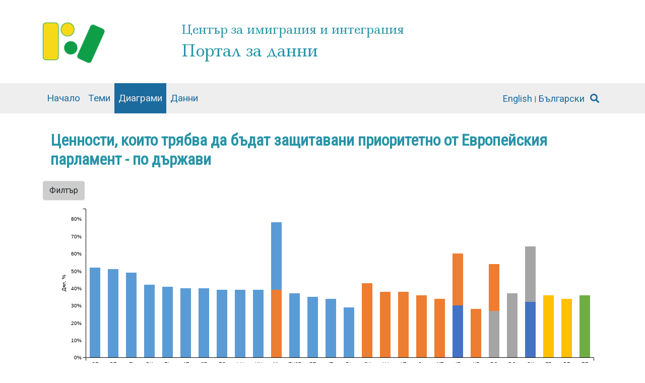

--- FILE ---
content_type: text/html; charset=UTF-8
request_url: https://cii.gateway.bg/bg/data/topics/diag/41/node/183
body_size: 6418
content:
<!DOCTYPE html>
<html lang="bg" dir="ltr" prefix="content: http://purl.org/rss/1.0/modules/content/  dc: http://purl.org/dc/terms/  foaf: http://xmlns.com/foaf/0.1/  og: http://ogp.me/ns#  rdfs: http://www.w3.org/2000/01/rdf-schema#  schema: http://schema.org/  sioc: http://rdfs.org/sioc/ns#  sioct: http://rdfs.org/sioc/types#  skos: http://www.w3.org/2004/02/skos/core#  xsd: http://www.w3.org/2001/XMLSchema# ">
  <head>
    <meta charset="utf-8" />
<script>(function(i,s,o,g,r,a,m){i["GoogleAnalyticsObject"]=r;i[r]=i[r]||function(){(i[r].q=i[r].q||[]).push(arguments)},i[r].l=1*new Date();a=s.createElement(o),m=s.getElementsByTagName(o)[0];a.async=1;a.src=g;m.parentNode.insertBefore(a,m)})(window,document,"script","https://www.google-analytics.com/analytics.js","ga");ga("create", "UA-134717007-2", {"cookieDomain":"auto"});ga("set", "anonymizeIp", true);ga("send", "pageview");</script>
<link rel="canonical" href="https://cii.gateway.bg/bg/data/topics/diag/41/node/183" />
<meta property="og:site_name" content="Център за имиграция и интеграция" />
<meta property="og:url" content="https://cii.gateway.bg/bg/data/topics/diag/41/node/183" />
<meta property="og:title" content="Ценности, които трябва да бъдат защитавани приоритетно от Европейския парламент - по държави" />
<meta name="twitter:card" content="summary_large_image" />
<meta name="twitter:site" content="@data_cii" />
<meta name="twitter:title" content="Ценности, които трябва да бъдат защитавани приоритетно от Европейския парламент - по държави" />
<meta name="twitter:url" content="https://cii.gateway.bg/bg/data/topics/diag/41/node/183" />
<meta name="MobileOptimized" content="width" />
<meta name="HandheldFriendly" content="true" />
<meta name="viewport" content="width=device-width, initial-scale=1, shrink-to-fit=no" />
<meta http-equiv="x-ua-compatible" content="ie=edge" />
<link rel="icon" href="/sites/default/files/cii-logo_1.png" type="image/png" />
<link rel="alternate" hreflang="en" href="https://cii.gateway.bg/en/data/topics/diag/41/node/183" />
<link rel="alternate" hreflang="bg" href="https://cii.gateway.bg/bg/data/topics/diag/41/node/183" />
<script>window.a2a_config=window.a2a_config||{};a2a_config.callbacks=[];a2a_config.overlays=[];a2a_config.templates={};</script>

    <title>Ценности, които трябва да бъдат защитавани приоритетно от Европейския парламент - по държави | Център за имиграция и интеграция</title>
    <link rel="stylesheet" media="all" href="/core/modules/system/css/components/ajax-progress.module.css?smebw8" />
<link rel="stylesheet" media="all" href="/core/modules/system/css/components/align.module.css?smebw8" />
<link rel="stylesheet" media="all" href="/core/modules/system/css/components/autocomplete-loading.module.css?smebw8" />
<link rel="stylesheet" media="all" href="/core/modules/system/css/components/fieldgroup.module.css?smebw8" />
<link rel="stylesheet" media="all" href="/core/modules/system/css/components/container-inline.module.css?smebw8" />
<link rel="stylesheet" media="all" href="/core/modules/system/css/components/clearfix.module.css?smebw8" />
<link rel="stylesheet" media="all" href="/core/modules/system/css/components/details.module.css?smebw8" />
<link rel="stylesheet" media="all" href="/core/modules/system/css/components/hidden.module.css?smebw8" />
<link rel="stylesheet" media="all" href="/core/modules/system/css/components/item-list.module.css?smebw8" />
<link rel="stylesheet" media="all" href="/core/modules/system/css/components/js.module.css?smebw8" />
<link rel="stylesheet" media="all" href="/core/modules/system/css/components/nowrap.module.css?smebw8" />
<link rel="stylesheet" media="all" href="/core/modules/system/css/components/position-container.module.css?smebw8" />
<link rel="stylesheet" media="all" href="/core/modules/system/css/components/progress.module.css?smebw8" />
<link rel="stylesheet" media="all" href="/core/modules/system/css/components/reset-appearance.module.css?smebw8" />
<link rel="stylesheet" media="all" href="/core/modules/system/css/components/resize.module.css?smebw8" />
<link rel="stylesheet" media="all" href="/core/modules/system/css/components/sticky-header.module.css?smebw8" />
<link rel="stylesheet" media="all" href="/core/modules/system/css/components/system-status-counter.css?smebw8" />
<link rel="stylesheet" media="all" href="/core/modules/system/css/components/system-status-report-counters.css?smebw8" />
<link rel="stylesheet" media="all" href="/core/modules/system/css/components/system-status-report-general-info.css?smebw8" />
<link rel="stylesheet" media="all" href="/core/modules/system/css/components/tabledrag.module.css?smebw8" />
<link rel="stylesheet" media="all" href="/core/modules/system/css/components/tablesort.module.css?smebw8" />
<link rel="stylesheet" media="all" href="/core/modules/system/css/components/tree-child.module.css?smebw8" />
<link rel="stylesheet" media="all" href="/modules/contrib/addtoany/css/addtoany.css?smebw8" />
<link rel="stylesheet" media="all" href="/sites/default/themes/plan_b/css/components/user.css?smebw8" />
<link rel="stylesheet" media="all" href="/sites/default/themes/plan_b/css/components/node.css?smebw8" />
<link rel="stylesheet" media="all" href="/sites/default/themes/plan_b/css/fonts.css?smebw8" />
<link rel="stylesheet" media="all" href="//fonts.googleapis.com/css?family=Roboto|Roboto+Condensed" />
<link rel="stylesheet" media="all" href="//fonts.googleapis.com/css2?family=Ledger&amp;display=swap" />
<link rel="stylesheet" media="all" href="//use.fontawesome.com/releases/v5.5.0/css/all.css" />
<link rel="stylesheet" media="all" href="/sites/default/themes/plan_b/css/components/affix.css?smebw8" />
<link rel="stylesheet" media="all" href="/sites/default/themes/plan_b/css/components/book.css?smebw8" />
<link rel="stylesheet" media="all" href="/sites/default/themes/plan_b/css/components/comments.css?smebw8" />
<link rel="stylesheet" media="all" href="/sites/default/themes/plan_b/css/components/contextual.css?smebw8" />
<link rel="stylesheet" media="all" href="/sites/default/themes/plan_b/css/components/feed-icon.css?smebw8" />
<link rel="stylesheet" media="all" href="/sites/default/themes/plan_b/css/components/field.css?smebw8" />
<link rel="stylesheet" media="all" href="/sites/default/themes/plan_b/css/components/header.css?smebw8" />
<link rel="stylesheet" media="all" href="/sites/default/themes/plan_b/css/components/help.css?smebw8" />
<link rel="stylesheet" media="all" href="/sites/default/themes/plan_b/css/components/icons.css?smebw8" />
<link rel="stylesheet" media="all" href="/sites/default/themes/plan_b/css/components/image-button.css?smebw8" />
<link rel="stylesheet" media="all" href="/sites/default/themes/plan_b/css/components/item-list.css?smebw8" />
<link rel="stylesheet" media="all" href="/sites/default/themes/plan_b/css/components/list-group.css?smebw8" />
<link rel="stylesheet" media="all" href="/sites/default/themes/plan_b/css/components/node-preview.css?smebw8" />
<link rel="stylesheet" media="all" href="/sites/default/themes/plan_b/css/components/page.css?smebw8" />
<link rel="stylesheet" media="all" href="/sites/default/themes/plan_b/css/components/search-form.css?smebw8" />
<link rel="stylesheet" media="all" href="/sites/default/themes/plan_b/css/components/shortcut.css?smebw8" />
<link rel="stylesheet" media="all" href="/sites/default/themes/plan_b/css/components/sidebar.css?smebw8" />
<link rel="stylesheet" media="all" href="/sites/default/themes/plan_b/css/components/site-footer.css?smebw8" />
<link rel="stylesheet" media="all" href="/sites/default/themes/plan_b/css/components/skip-link.css?smebw8" />
<link rel="stylesheet" media="all" href="/sites/default/themes/plan_b/css/components/table.css?smebw8" />
<link rel="stylesheet" media="all" href="/sites/default/themes/plan_b/css/components/tabledrag.css?smebw8" />
<link rel="stylesheet" media="all" href="/sites/default/themes/plan_b/css/components/tableselect.css?smebw8" />
<link rel="stylesheet" media="all" href="/sites/default/themes/plan_b/css/components/tablesort-indicator.css?smebw8" />
<link rel="stylesheet" media="all" href="/sites/default/themes/plan_b/css/components/ui.widget.css?smebw8" />
<link rel="stylesheet" media="all" href="/sites/default/themes/plan_b/css/components/tabs.css?smebw8" />
<link rel="stylesheet" media="all" href="/sites/default/themes/plan_b/css/components/vertical-tabs.css?smebw8" />
<link rel="stylesheet" media="all" href="/sites/default/themes/plan_b/css/components/views.css?smebw8" />
<link rel="stylesheet" media="all" href="/sites/default/themes/plan_b/css/components/ui-dialog.css?smebw8" />
<link rel="stylesheet" media="all" href="/sites/default/themes/plan_b/js/infographs/c3.min.css?smebw8" />
<link rel="stylesheet" media="all" href="/sites/default/themes/plan_b/css/infographs.css?smebw8" />
<link rel="stylesheet" media="all" href="//stackpath.bootstrapcdn.com/bootstrap/4.1.3/css/bootstrap.min.css" />
<link rel="stylesheet" media="all" href="/sites/default/themes/plan_b/css/theme.css?smebw8" />
<link rel="stylesheet" media="all" href="/sites/default/themes/plan_b/css/c3.min.css?smebw8" />
<link rel="stylesheet" media="all" href="/sites/default/themes/plan_b/css/choropleth.css?smebw8" />
<link rel="stylesheet" media="all" href="/sites/default/themes/plan_b/css/waterfall.css?smebw8" />
<link rel="stylesheet" media="print" href="/sites/default/themes/plan_b/css/print.css?smebw8" />
<link rel="stylesheet" media="all" href="/sites/default/themes/plan_b/css/global.css?smebw8" />
<link rel="stylesheet" media="all" href="/sites/default/themes/plan_b/css/data-portal.css?smebw8" />
<link rel="stylesheet" media="all" href="/sites/default/themes/plan_b/css/euinstitutions.css?smebw8" />

    
  </head>
  <body class="layout-no-sidebars page-node-183 path-node node--type-diagram">
    <a href="#main-content" class="visually-hidden focusable skip-link">
      Премини към основното съдържание
    </a>
    
      <div class="dialog-off-canvas-main-canvas" data-off-canvas-main-canvas>
    <div id="page-wrapper">
	<div id="page">
			<header id="header" class="header" role="banner" aria-label="Site header">
					<div class="container">
				   <div id="block-headerdataportalbg" class="block block-block-content block-block-content1f3bd35c-51d8-4997-8b0e-ac6631b25d0d">
  
    
      <div class="content">
      
            <div class="clearfix text-formatted field field--name-body field--type-text-with-summary field--label-hidden field__item"><div class="navbar-brand row my-3">
	<div class="site-name col-md-3 col-sm-12">
		<a href="/" title="Home" rel="home">
			<img src="/sites/default/files/cii-logo_0.png" alt="Home" class="img-fluid d-inline-block align-top">
		</a>
	</div>
	<div class="site-name-slogan col-md-9 col-sm-12">
		<a href="/data/grid/2" title="Home" rel="home">
			<div id="subsite-parent">Център за имиграция и интеграция</div>
			<div id="subsite-name">Портал за данни</div>
		</a>
	</div>
</div></div>
      
    </div>
  </div>


			</div>
					</header>
	<nav class="navbar navbar-dark bg-primary navbar-expand-lg" id="navbar-main">
		<div class="container">
				<button class="navbar-toggler navbar-toggler-right" type="button" data-toggle="collapse" data-target="#CollapsingNavbar" aria-controls="CollapsingNavbar" aria-expanded="false" aria-label="Toggle navigation"><span class="navbar-toggler-icon"></span></button>
		<div class="collapse navbar-collapse" id="CollapsingNavbar">
			   <nav role="navigation" aria-labelledby="block-topicmenueuinstitutionsbg-menu" id="block-topicmenueuinstitutionsbg" class="block block-menu navigation menu--topic-menu-euinstitutions-bg">
            
  <h2 class="sr-only" id="block-topicmenueuinstitutionsbg-menu">Topic menu euinstitutions BG</h2>
  

        
              <ul class="clearfix nav navbar-nav">
                    <li class="nav-item">
                          <a href="/index.php/bg" class="nav-link" data-drupal-link-system-path="&lt;front&gt;">Начало</a>
              </li>
                <li class="nav-item">
                          <a href="/index.php/bg/data/grid/2" class="nav-link" data-drupal-link-system-path="data/grid/2">Теми</a>
              </li>
                <li class="nav-item active">
                          <a href="/index.php/bg/data/topics/diag/41" class="nav-link active" data-drupal-link-system-path="data/topics/diag/41">Диаграми</a>
              </li>
                <li class="nav-item">
                          <a href="/index.php/bg/data/topics/dt/41" class="nav-link" data-drupal-link-system-path="data/topics/dt/41">Данни</a>
              </li>
        </ul>
  


  </nav>
<div class="language-switcher-language-url block block-language block-language-blocklanguage-interface" id="block-prevklyuchvatelnaezici" role="navigation">
  
    
      <div class="content">
      <ul class="links"><li hreflang="en" data-drupal-link-system-path="node/183" class="en"><a href="/en/data/topics/diag/41/node/183" class="language-link" hreflang="en" data-drupal-link-system-path="node/183">English</a></li><li hreflang="bg" data-drupal-link-system-path="node/183" class="bg is-active"><a href="/bg/data/topics/diag/41/node/183" class="language-link is-active" hreflang="bg" data-drupal-link-system-path="node/183">Български</a></li></ul>
    </div>
  </div>
<div id="block-modalsearch" class="block block-block-content block-block-content7c3931d0-9907-4efd-8cfa-8efb1fef89ef">
  
    
      <div class="content">
      
            <div class="clearfix text-formatted field field--name-body field--type-text-with-summary field--label-hidden field__item"><a href="#" class="mx-1" data-toggle="modal" data-target="#search-modal">
	<i class="header-text fa fa-search text-white"></i>
</a></div>
      
    </div>
  </div>


		</div>
							</div>
			</nav>
         <div class="highlighted">
        <aside class="section clearfix" role="complementary">
          <aside class="highlighted-aside featured-top-first section clearfix" role="complementary">
		<section class="region region-highlighted">
			<div data-drupal-messages-fallback class="hidden"></div>

		</section>
</aside>

        </aside>
      </div>
            <div id="main-wrapper" class="layout-main-wrapper clearfix">
					<div id="main" class="container">
				
				<div class="row row-offcanvas row-offcanvas-left clearfix">
					<main class="main-content col" id="content" role="main">
						<section class="section">
						<a id="main-content" tabindex="-1"></a>
							   <div id="block-plan-b-page-title" class="container my-3 block block-core block-page-title-block">
  
    
      <div class="content">
      
  <h2 class="title"><span class="field field--name-title field--type-string field--label-hidden">Ценности, които трябва да бъдат защитавани приоритетно от Европейския парламент - по държави</span>
</h2>


    </div>
  </div>
<div id="block-plan-b-content" class="container block block-system block-system-main-block">
  
    
      <div class="content">
      

<article data-history-node-id="183" role="article" about="/bg/data/topics/diag/41/node/183" class="node node--type-diagram node--view-mode-full clearfix">
  <header>
    
        
      </header>
  <div class="node__content clearfix">
	<div class="content-body">
		
	</div>
	<div class="row" id="graphandfilter-wrapper">
						<button id="vcol-label" class="btn btn-primary">Филтър</button>
			<dialog id="colDialog">&nbsp;</dialog>
			<output></output>
			<div class="col-12 my-2" id="graph-wrapper">
				<div id="graph-div">&nbsp;</div>
			</div>
			</div>

	<div class="d-none" id="table-wrapper">
		<table><tbody><tr><td>Държава</td>
			<td>Демокрация</td>
			<td>Защита на човешките права в ЕС и в световен мащаб</td>
			<td>Свобода на придвижване</td>
			<td>Равенство между жените и мъжете</td>
			<td>Свобода на словото и мисълта</td>
			<td>Зачитането на националните идентичности култури и традиции в държавите членки на ЕС</td>
		</tr><tr><td>SE</td>
			<td>0.52</td>
			<td> </td>
			<td> </td>
			<td> </td>
			<td> </td>
			<td> </td>
		</tr><tr><td>DE</td>
			<td>0.51</td>
			<td> </td>
			<td> </td>
			<td> </td>
			<td> </td>
			<td> </td>
		</tr><tr><td>FI</td>
			<td>0.49</td>
			<td> </td>
			<td> </td>
			<td> </td>
			<td> </td>
			<td> </td>
		</tr><tr><td>DK</td>
			<td>0.42</td>
			<td> </td>
			<td> </td>
			<td> </td>
			<td> </td>
			<td> </td>
		</tr><tr><td>EL</td>
			<td>0.41</td>
			<td> </td>
			<td> </td>
			<td> </td>
			<td> </td>
			<td> </td>
		</tr><tr><td>AT</td>
			<td>0.40</td>
			<td> </td>
			<td> </td>
			<td> </td>
			<td> </td>
			<td> </td>
		</tr><tr><td>CZ</td>
			<td>0.40</td>
			<td> </td>
			<td> </td>
			<td> </td>
			<td> </td>
			<td> </td>
		</tr><tr><td>ES</td>
			<td>0.39</td>
			<td> </td>
			<td> </td>
			<td> </td>
			<td> </td>
			<td> </td>
		</tr><tr><td>LU</td>
			<td>0.39</td>
			<td> </td>
			<td> </td>
			<td> </td>
			<td> </td>
			<td> </td>
		</tr><tr><td>HU</td>
			<td>0.39</td>
			<td> </td>
			<td> </td>
			<td> </td>
			<td> </td>
			<td> </td>
		</tr><tr><td>NL</td>
			<td>0.39</td>
			<td>0.39</td>
			<td> </td>
			<td> </td>
			<td> </td>
			<td> </td>
		</tr><tr><td>EU27</td>
			<td>0.37</td>
			<td> </td>
			<td> </td>
			<td> </td>
			<td> </td>
			<td> </td>
		</tr><tr><td>PT</td>
			<td>0.35</td>
			<td> </td>
			<td> </td>
			<td> </td>
			<td> </td>
			<td> </td>
		</tr><tr><td>IT</td>
			<td>0.34</td>
			<td> </td>
			<td> </td>
			<td> </td>
			<td> </td>
			<td> </td>
		</tr><tr><td>PL</td>
			<td>0.29</td>
			<td> </td>
			<td> </td>
			<td> </td>
			<td> </td>
			<td> </td>
		</tr><tr><td>CY</td>
			<td> </td>
			<td>0.43</td>
			<td> </td>
			<td> </td>
			<td> </td>
			<td> </td>
		</tr><tr><td>LV</td>
			<td> </td>
			<td>0.38</td>
			<td> </td>
			<td> </td>
			<td> </td>
			<td> </td>
		</tr><tr><td>LT</td>
			<td> </td>
			<td>0.38</td>
			<td> </td>
			<td> </td>
			<td> </td>
			<td> </td>
		</tr><tr><td>SL</td>
			<td> </td>
			<td>0.36</td>
			<td> </td>
			<td> </td>
			<td> </td>
			<td> </td>
		</tr><tr><td>MT</td>
			<td> </td>
			<td>0.34</td>
			<td> </td>
			<td> </td>
			<td> </td>
			<td> </td>
		</tr><tr><td>IE</td>
			<td> </td>
			<td>0.30</td>
			<td> </td>
			<td> </td>
			<td>0.30</td>
			<td> </td>
		</tr><tr><td>HR</td>
			<td> </td>
			<td>0.28</td>
			<td> </td>
			<td> </td>
			<td> </td>
			<td> </td>
		</tr><tr><td>RO</td>
			<td> </td>
			<td>0.27</td>
			<td>0.27</td>
			<td> </td>
			<td> </td>
			<td> </td>
		</tr><tr><td>BG</td>
			<td> </td>
			<td> </td>
			<td>0.37</td>
			<td> </td>
			<td> </td>
			<td> </td>
		</tr><tr><td>SK</td>
			<td> </td>
			<td> </td>
			<td>0.32</td>
			<td> </td>
			<td>0.32</td>
			<td> </td>
		</tr><tr><td>FR</td>
			<td> </td>
			<td> </td>
			<td> </td>
			<td>0.36</td>
			<td> </td>
			<td> </td>
		</tr><tr><td>BE</td>
			<td> </td>
			<td> </td>
			<td> </td>
			<td>0.34</td>
			<td> </td>
			<td> </td>
		</tr><tr><td>EE</td>
			<td> </td>
			<td> </td>
			<td> </td>
			<td> </td>
			<td> </td>
			<td>0.36</td>
		</tr></tbody></table>
	</div>

<script>
	var dataType = 'onevariable';
	var diagramType = "stackedbar";
	var mapType = 'nomap';
	var percentageGraph = 1;
	var flipAxesGraph = 0;
	var nodeId = 183;
</script>

  </div>
</article>

    </div>
  </div>


						</section>
					</main>
														</div>
			</div>
		    </div>
		<footer class="site-footer">
									<aside class="footer-top-aside featured-top-first section clearfix" role="complementary">
	<div class="container">
		<section class="region region-footer-top site-footer__top clearfix">
			<div id="block-socialandcontactsdataportalbg" class="block block-block-content block-block-content992a5c4d-ae0c-412c-a7c5-d1b95d9084b6">
  
    
      <div class="content">
      
            <div class="clearfix text-formatted field field--name-body field--type-text-with-summary field--label-hidden field__item"><div class="row">
  <div class="col-lg-8">
      <a href="https://www.facebook.com/datacii" class="mx-1 social-icon" target="_blank">
	<i class="fab fa-facebook-f fa-lg"></i>
      </a> 
      <a href="https://twitter.com/data_cii" class="mx-1 social-icon" target="_blank">
	<i class="fab fa-twitter fa-lg"></i>
      </a>
      <a href="https://www.linkedin.com/company/datacii" class="mx-1 social-icon" target="_blank">
	<i class="fab fa-linkedin fa-lg"></i>
      </a>
      <a href="https://www.pinterest.com/datacii1352" class="mx-1 social-icon" target="_blank">
	<i class="fab fa-pinterest fa-lg"></i>
      </a>
  </div>
<div class="col-lg-4">
<h3>Контакти</h3>
гр. София, ул. "Г С. Раковски" № 18<br>
тел. +359 887 915 547<br>
e-mail: <a href="mailto:cii@gateway.bg">cii@gateway.bg</a>
</div>
</div></div>
      
    </div>
  </div>

		</section>
	</div>
</aside>

				<aside class="footer-bottom-aside featured-top-first section clearfix" role="complementary">
	<div class="container">
		<section class="region region-footer-bottom site-footer__bottom">
			<div id="block-copyright" class="block block-block-content block-block-contentad7d7a97-fa42-4da0-8042-7a76de2cb6a5">
  
    
      <div class="content">
      
            <div class="clearfix text-formatted field field--name-body field--type-text-with-summary field--label-hidden field__item"><div class="row w-100">
  <div class="col-lg-12 mb-3">
      </div>
  <div class="col-lg-8">
Порталът за данни е създаден в рамките на проект "Инициатива за гражданска ИТ подкрепа (civic hacking)", изпълнен от Фондация Център за имиграция и интеграция в партньорство с Фондация Център за модернизиране на политики с финансовата подкрепа на ЕСФ, ОП Добро управление, процедура: BG05SFOP001-2.009 Повишаване на гражданското участие в процесите на формулиране, изпълнение и мониторинг на политики и законодателство.
  </div>
  <div class="col-lg-4">
    <img src="/sites/default/files/uploads/editor/banners/02_EC_logo.png" style="width: 45%; height: auto; margin-right: 5%;"> 
    <img src="/sites/default/files/uploads/editor/banners/01_OP_logos.png" style="width: 45%; height: auto;">
  </div>
  <div class="col-12 py-2" >Всички права запазени © 2019-2022</div>
</div>
</div>
      
    </div>
  </div>
<div class="search-block-form block block-search block-search-form-block" data-drupal-selector="search-block-form" id="block-formazatrsene" role="search">
  
    
  	<div class="modal fade" id="search-modal" tabindex="-1" role="dialog" aria-labelledby="exampleModalLabel" aria-hidden="true">
		<div class="modal-dialog" role="document">
			<div class="modal-content">
				<div class="modal-header">
					<h5 class="modal-title" id="exampleModalLabel">SEARCH</h5>
					<button type="button" class="close" data-dismiss="modal" aria-label="Close">
						<span aria-hidden="true">&times;</span>
					</button>
				</div>
				<div class="modal-body">
					<div class="content container-inline w-100">
					    <div class="content container-inline w-100">
      <form action="/index.php/bg/search/node" method="get" id="search-block-form" accept-charset="UTF-8" class="search-form search-block-form">
  
  <fieldset class="js-form-item js-form-type-search form-type-search js-form-item-keys form-item-keys form-no-label form-group">
          <label for="edit-keys" class="sr-only">Търси</label>
                <input title="Въведете думите, които желаете да търсите." data-drupal-selector="edit-keys" type="search" id="edit-keys" name="keys" value="" size="15" maxlength="128" class="form-search form-control" />

                  </fieldset>
<div data-drupal-selector="edit-actions" class="form-actions js-form-wrapper form-group" id="edit-actions"><button data-drupal-selector="edit-submit" type="submit" id="edit-submit" value="Търси" class="button js-form-submit form-submit btn btn-primary">Търси</button>
</div>

</form>

    </div>
  
					</div>
				</div>
			</div>
		</div>
	</div>
</div>

		</section>
	</div>
</aside>

						</footer>
  </div>
</div>

  </div>

    
    <script type="application/json" data-drupal-selector="drupal-settings-json">{"path":{"baseUrl":"\/","scriptPath":null,"pathPrefix":"bg\/","currentPath":"node\/183","currentPathIsAdmin":false,"isFront":false,"currentLanguage":"bg"},"pluralDelimiter":"\u0003","suppressDeprecationErrors":true,"google_analytics":{"trackOutbound":true,"trackMailto":true,"trackDownload":true,"trackDownloadExtensions":"7z|aac|arc|arj|asf|asx|avi|bin|csv|doc(x|m)?|dot(x|m)?|exe|flv|gif|gz|gzip|hqx|jar|jpe?g|js|mp(2|3|4|e?g)|mov(ie)?|msi|msp|pdf|phps|png|ppt(x|m)?|pot(x|m)?|pps(x|m)?|ppam|sld(x|m)?|thmx|qtm?|ra(m|r)?|sea|sit|tar|tgz|torrent|txt|wav|wma|wmv|wpd|xls(x|m|b)?|xlt(x|m)|xlam|xml|z|zip"},"ajaxTrustedUrl":{"\/index.php\/bg\/search\/node":true},"user":{"uid":0,"permissionsHash":"46dc329632d25c2caf953e7d20cebca1681588c6f5a3eaab8728abaa598111f5"}}</script>
<script src="/core/assets/vendor/jquery/jquery.min.js?v=3.6.3"></script>
<script src="/sites/default/files/languages/bg_BZPOKKjdhTPOsN9TXvtRQRcQd5lR4LyvxaDd8qRgSEg.js?smebw8"></script>
<script src="/core/misc/drupalSettingsLoader.js?v=9.5.11"></script>
<script src="/core/misc/drupal.js?v=9.5.11"></script>
<script src="/core/misc/drupal.init.js?v=9.5.11"></script>
<script src="https://static.addtoany.com/menu/page.js" async></script>
<script src="/modules/contrib/addtoany/js/addtoany.js?v=9.5.11"></script>
<script src="/modules/google_analytics/js/google_analytics.js?v=9.5.11"></script>
<script src="//stackpath.bootstrapcdn.com/bootstrap/4.1.3/js/bootstrap.bundle.min.js"></script>
<script src="/sites/default/themes/plan_b/js/global.js?v=9.5.11"></script>
<script src="/sites/default/themes/plan_b/js/affix.js?v=9.5.11"></script>
<script src="/sites/default/themes/plan_b/js/htmlwidgets-1.5.1/htmlwidgets.js?v=9.5.11"></script>
<script src="/sites/default/themes/plan_b/js/forceNetwork-binding-0.4/forceNetwork.js?v=9.5.11"></script>
<script src="/sites/default/themes/plan_b/js/infographs/d3.v5.min.js?v=9.5.11"></script>
<script src="/sites/default/themes/plan_b/js/infographs/c3.min.js?v=9.5.11"></script>
<script src="/sites/default/themes/plan_b/js/infographs/d3-geo-projection.v2.min.js?v=9.5.11"></script>
<script src="/sites/default/themes/plan_b/js/infographs/topojson.v1.min.js?v=9.5.11"></script>
<script src="/sites/default/themes/plan_b/js/infographs/foundation.min.js?v=9.5.11"></script>
<script src="/sites/default/themes/plan_b/js/infographs/highlight.pack.js?v=9.5.11"></script>
<script src="/sites/default/themes/plan_b/js/infographs/infographs.js?v=9.5.11"></script>

  </body>
</html>


--- FILE ---
content_type: text/css
request_url: https://cii.gateway.bg/sites/default/themes/plan_b/css/fonts.css?smebw8
body_size: 238
content:
h1, h2, h1 a, h2 a {
    font-family: 'Roboto Condensed', sans-serif !important;
}
h1, h1 a {
	font-weight: 700 !important;
    }
h2, h2 a {
	font-weight: 700 !important;
    }
	
.field-name-field-data-elements h2 a {
	font-weight: 400 !important;
}
h3, h4, h5, h6, h3 a {
    font-family: 'Roboto Condensed', sans-serif !important;
}
h3, h3 a {
    font-weight: normal !important;
    text-transform: uppercase !important;
    letter-spacing: 2px !important;
    }
body, p, a, li {
    font-family: 'Roboto', sans-serif !important;
    }

--- FILE ---
content_type: text/css
request_url: https://cii.gateway.bg/sites/default/themes/plan_b/css/components/field.css?smebw8
body_size: 512
content:
/**
 * @file
 * Visual styles for Plan B's field components.
 */

.field--type-entity-reference {
  margin: 0 0 1.2em;
}
.field--type-entity-reference .field__label {
  font-weight: normal;
  margin: 0;
  padding-right: 5px; /* LTR */
}
[dir="rtl"] .field--type-entity-reference .field__label {
  padding-left: 5px;
  padding-right: 0;
}
.field--type-entity-reference ul.links {
  padding: 0;
  margin: 0;
  list-style: none;
}
.field--type-entity-reference ul.links li {
  float: left; /* LTR */
  padding: 0 1em 0 0; /* LTR */
  white-space: nowrap;
}
[dir="rtl"] .field--type-entity-reference ul.links li {
  padding: 0 0 0 1em;
  float: right;
}
@media all and (min-width: 560px) {
  .node .field--type-image {
    float: left; /* LTR */
    margin: 0 1em 0 0; /* LTR */
  }
  [dir="rtl"] .node .field--type-image {
    float: right;
    margin: 0 0 0 1em;
  }
  .node .field--type-image + .field--type-image {
    clear: both;
  }
}
.field--type-image img,
.field--name-field-user-picture img {
  margin: 0 0 1em;
}
.field--type-image a {
  border-bottom: none;
}
.field--name-field-tags {
  margin: 0 0 1.2em;
}
.field--name-field-tags .field__label {
  font-weight: normal;
  margin: 0;
  padding-right: 5px; /* LTR */
}
[dir="rtl"] .field--name-field-tags .field__label {
  padding-left: 5px;
  padding-right: 0;
}
.field--name-field-tags .field__label,
.field--name-field-tags ul.links {
  font-size: 0.8em;
}
.node--view-mode-teaser .field--name-field-tags .field__label,
.node--view-mode-teaser .field--name-field-tags ul.links {
  font-size: 0.821em;
}
.field--name-field-tags ul.links {
  padding: 0;
  margin: 0;
}
.field--name-field-tags ul.links li {
  float: left; /* LTR */
  padding: 0 1em 0 0; /* LTR */
  white-space: nowrap;
}
[dir="rtl"] .field--name-field-tags ul.links li {
  padding: 0 0 0 1em;
  float: right;
}
.field--label-inline .field__label, .field--label-inline .field__item {
  display: inline-block
}


--- FILE ---
content_type: text/css
request_url: https://cii.gateway.bg/sites/default/themes/plan_b/css/infographs.css?smebw8
body_size: 260
content:
#choropleth-map { 
	display: inline-block;
	position: relative;
	width: 100%;
	padding-bottom: 60%; 
	vertical-align: top; 
	overflow: hidden; 
}

#choropleth-map  svg { 
	display: inline-block;
	position: absolute;
	top: 0;
	left: 0;
	width: 100%;
	height: 100%;
}
#choropleth-map  svg {
	/* display: block;
    width: 100%;
    height: auto; */
    /*min-height: 600px;*/
}
#col2-select { width: 20rem;}
#map-tooltip-wrapper { height: 500px; }

--- FILE ---
content_type: text/css
request_url: https://cii.gateway.bg/sites/default/themes/plan_b/css/choropleth.css?smebw8
body_size: 439
content:
#choropleth-wrapper {
	width: 1200px;
	margin: -30px auto 0;
}
#choropleth-map {
	width: 1200px;
	height: 800px;
	position: relative;
}
.stroke {
	fill: none;
	stroke: #888;
	stroke-width: 1px;
}

.graticule {
	fill: none;
	stroke: #777;
	stroke-width: .5px;
	stroke-opacity: .5;
}

.land {
	fill: #ccc;
}

.boundary {
	fill: none;
	stroke: #fff;
	stroke-width: .5px;
}
.region {
	stroke: white;
}

div.tooltip-map {
	position: absolute;
	text-align: center;
	padding: .5rem;
	background: #FFFFFF;
	color: #313639;
	border: 1px solid #313639;
	border-radius: 8px;
	pointer-events: none;
	font-size: 1.3rem;
}

div.tooltip-map svg {
	clear: both;
}
#choropleth-map  svg {
	width: 100%;
	height: auto;
	min-height: 800px;
	}
.choropleth-caption-item {
	height: 1.5em;
	text-align: center;
}
.dataline {
	stroke: #0000d0;
	stroke-width: 2;
	fill: none;
}
.axis path,
.axis line {
	fill: none;
	stroke: grey;
	stroke-width: 1;
	shape-rendering: crispEdges;
}

--- FILE ---
content_type: text/css
request_url: https://cii.gateway.bg/sites/default/themes/plan_b/css/waterfall.css?smebw8
body_size: 298
content:
#waterfall {
    width: 70px;
    height: 50px;
}

/*X and Y axis */

.axis text  {
	font-size: 1em;
}

.axis path, .axis line {
	fill: none;
	stroke: #000;
	shape-rendering: crispEdges;
}


.tick line{
	visibility:hidden;
}

.tick {
	text-align: left;
}
/* Z axis - lines inbetween*/

.zaxis line, .zaxis path {
	fill: none;
	stroke: lightgrey;
	shape-rendering: crispEdges;
}
.zaxis text { display: none; }

.area {
	stroke-width: 0;
	opacity: 0.2;
}

.area.selected {
	opacity: 0.6;
}

g.labels text {
	font-size: 0.6em;
}

--- FILE ---
content_type: text/css
request_url: https://cii.gateway.bg/sites/default/themes/plan_b/css/global.css?smebw8
body_size: 1955
content:
#navbar-main .navbar-toggler-icon {
    background-image: url("data:image/svg+xml;charset=utf8,%3Csvg viewBox='0 0 32 32' xmlns='http://www.w3.org/2000/svg'%3E%3Cpath stroke='rgba(255,255,255, 1)' stroke-width='2' stroke-linecap='round' stroke-miterlimit='10' d='M4 8h24M4 16h24M4 24h24'/%3E%3C/svg%3E");
    /*background-color: #b8323d;*/
}

.dropdown:hover>.dropdown-menu {
  display: block;
}
.dropdown>.dropdown-toggle:active {
  /*Without this, clicking will make it sticky*/
    pointer-events: none;
}
article ul li {
    position: relative;
    left: 1.5em;
}
article time {
	font-weight: bold;
}
#search-modal fieldset {
    width: 100%;
}
#block-prevklyuchvatelnaezici ul {
  list-style-type: none;
  padding: 0;
  margin-bottom: 0 !important;
}
#block-prevklyuchvatelnaezici li a {
	font-size: 1em;
	color: #ffffff;
}
#block-prevklyuchvatelnaezici li {
	display: inline-block;
	padding: 0 0 0 5px;
}
#block-prevklyuchvatelnaezici li:after {
	color: #ffffff;
	margin-left: 5px;
	/* font-weight: bold; */
	font-size: 14px;
	content: '|';
}
#block-prevklyuchvatelnaezici li:last-child:after {
	content: '';
}

#block-socialicons {
	font-size: 1.25rem;
}

#block-socialicons a {
	text-decoration: none;
}

#navbar-main {
  background-color: #2794a7 !important;
}
#navbar-main a {
	color: #fff;
}
a {
  color: c;
  text-decoration: none;
  background-color: transparent;
  -webkit-text-decoration-skip: objects; }
  a:hover {
    color: #993333;
    background-color: transparent;
    text-decoration: underline; }
  a:active {
    color: #993333;
    background-color: transparent;
    text-decoration: underline; }
/* stylize READ MORE ul li */
.node-readmore a {
  color: #000;
  text-decoration: none;
  background-color: transparent;
  -webkit-text-decoration-skip: objects; }
  a:hover {
    color: #993333;
    text-decoration: underline; }
/* end stylize READ MORE ul li */
a:not([href]):not([tabindex]) {
  color: inherit;
  text-decoration: none; }
  a:not([href]):not([tabindex]):hover, a:not([href]):not([tabindex]):focus {
    color: inherit;
    text-decoration: none; }
  a:not([href]):not([tabindex]):focus {
    outline: 0; }
#navbar-top {
	background-color: none;
}
.region-top-header {
    border-bottom: 3px solid;
    width: 100%;
}
.region-top-header a {
    color: #993333;}
    a:hover {
    color: #000;
    text-decoration: underline;}    
.site-footer {
	background-color: #2794a7;
}
/* remove bullets from book ul li */
.node--type-book nav ul {
	list-style-type: none;
	margin-block-start: 0px;
    margin-block-end: 0px;
    margin-inline-start: 0px;
    margin-inline-end: 0px;
    padding-inline-start: 2px;
}
.node--type-book nav ul li {
	left: 0px;
}
#navbar-main .contextual-links a{
    color: #000; 
}
 
@media (min-width: 768px) and (max-width: 962px) {
    #navbar-main .nav-item a {
        font-size: 0.8rem; }
    #block-socialicons {
	   font-size: 1rem; }
}
@media (min-width: 962px) and (max-width: 1140px) {
    #navbar-main .nav-item a {
        font-size: 1rem; }
    #block-socialicons {
	   font-size: 1.1rem; }
}
 .leaflet-container {width:100%;}

h1, h3, .node--view-mode-teaser h2 a {
	color: #2794a7;
}
h2 {
	color: #227DBD;
}

#site-title {
	color: #fff;
	font-family: 'Ledger', serif !important;
	font-weight: 400 !important;
}
.hl-top {
    background-image: url(/sites/default/files/uploads/editor/banners/top_pic02.jpg);
    background-size: cover;
    background-repeat: no-repeat;
    background-position: center;
    overflow: auto;
    height: 450px;
    display: flex;
    align-items: center;
}


h3, h4 {
    font-weight: 400;
}

#header .navbar-brand {
    font-size: 2rem;
    font-weight: 500;
    /*text-transform: uppercase;*/
    display: flex;
    align-items: center;
    justify-content: start;
    color: #2794a7; /*#1772ba;*/
    padding: 1rem 0;
}

#header .navbar-brand img {
    width: auto;
    height: 85px;
}

#header .navbar-brand .site-name a, #header .navbar-brand .site-name-slogan a{
    font-family: 'Ledger', serif !important;
    font-weight: 400;
    text-decoration: none;
    white-space: normal;
}

#navbar-main li.nav-item a, #navbar-main li.nav-item a:hover {
    /*font-weight: 600;*/
    font-size: 1.2rem;
}
#navbar-main ul.navbar-nav li.nav-item.active,  #navbar-main ul.nav li.nav-item.menu-item--active-trail {
    background: #1A6573;
}

.navbar {
	padding-top: 0rem;
        padding-bottom: 0rem;
}

.nav-link {
	padding-top: 1rem;
        padding-bottom: 1rem;	
}

a, a:hover {
    color: #2794a7;
    font-weight: 400;
}

.tagclouds-term {
    margin-right: 2rem;
}

.view-frontpage .views-field-field-image img {
	width: 100%;
	height: auto;
}

.block-language {
	margin-left: auto;
}

#block-views-block-data-sets-block-1::before {
	/*content: url(/sites/default/themes/plan_b/images/pyramid-2611048.png) no-repeat;
	width: 100%;
	height: auto;*/
    	background-image: url('/sites/default/themes/plan_b/images/pyramid-2611048.png');
	background-repeat: no-repeat;
    	background-size: 280px 200px;
	background-position: center;
    	display: block;
       	height: 240px;
	margin: 20px 0;
    	content:"";
}
#block-views-block-data-sets-block-1 h2 {
	background: #227DBD;
	color: white;
	padding: 0.5rem 1rem;
}
.form-type-select label {
	color: #227DBD;
	font-weight: 400;
	font-size: 1.2rem;
}
.views-field-field-tags a, .field--name-field-tags .links a {
	background: #cdcdcd;
	padding: 0.5rem;
	color: #000;
}
.view-id-frontpage .node--view-mode-teaser {
	border-bottom: none;
}

.carousel-inner {
    margin-bottom: 2rem;
}
.carousel-caption {
    background: gray;
    padding-top: 0;
    opacity: 0.7;
}
.data_front_content {
    font-size: 0.9em;
    padding-right: 1em;
}
#block-predstavyane h2 {
    text-align: center;
}
.home-row.odd {
    background-color: rgb(250,250,250);
}
tr {
    background: none;
}


/* end remove bullets from book ul li */


--- FILE ---
content_type: text/css
request_url: https://cii.gateway.bg/sites/default/themes/plan_b/css/data-portal.css?smebw8
body_size: 267
content:
#navbar-main {
    background-color: #EEEEEE !important;
}
.site-footer {
    background-color: #EEEEEE;
}
.site-footer .content, .site-footer .content h3, 
#navbar-main a, #block-prevklyuchvatelnaezici li a,
#block-prevklyuchvatelnaezici li:after,
.site-footer .content a, .site-footer .content a.is-active,
.site-footer .content a:hover, .site-footer .content a:focus,
.site-footer .content a:hover.is-active {
  color: #2794a7;
}
i.text-white {
  color: #2794a7 !important;
}
#navbar-main ul.navbar-nav li.nav-item.active, #navbar-main ul.nav li.nav-item.menu-item--active-trail {
    background: #2794a7;
}
#navbar-main ul.navbar-nav li.nav-item.active a, #navbar-main ul.nav li.nav-item.menu-item--active-trail a {
	color: #EEEEEE;
}
 
h2 { color: #2794a7; }

--- FILE ---
content_type: text/css
request_url: https://cii.gateway.bg/sites/default/themes/plan_b/css/euinstitutions.css?smebw8
body_size: 174
content:
#navbar-main a, #block-prevklyuchvatelnaezici li a,
#block-prevklyuchvatelnaezici li:after {
  color: #1b6b9e;
}
i.text-white {
  color: #1b6b9e !important;
}
#navbar-main ul.navbar-nav li.nav-item.active, #navbar-main ul.nav li.nav-item.menu-item--active-trail {
    background: #1b6b9e;
}

--- FILE ---
content_type: text/javascript
request_url: https://cii.gateway.bg/sites/default/themes/plan_b/js/infographs/c3.min.js?v=9.5.11
body_size: 48121
content:
/* @license C3.js v0.7.15 | (c) C3 Team and other contributors | http://c3js.org/ */

!function(t,e){"object"==typeof exports&&"undefined"!=typeof module?module.exports=e():"function"==typeof define&&define.amd?define(e):(t=t||self).c3=e()}(this,function(){"use strict";function s(t){return(s="function"==typeof Symbol&&"symbol"==typeof Symbol.iterator?function(t){return typeof t}:function(t){return t&&"function"==typeof Symbol&&t.constructor===Symbol&&t!==Symbol.prototype?"symbol":typeof t})(t)}function a(t){return function(t){if(Array.isArray(t)){for(var e=0,i=new Array(t.length);e<t.length;e++)i[e]=t[e];return i}}(t)||function(t){if(Symbol.iterator in Object(t)||"[object Arguments]"===Object.prototype.toString.call(t))return Array.from(t)}(t)||function(){throw new TypeError("Invalid attempt to spread non-iterable instance")}()}function l(t){var e=this;e.d3=window.d3?window.d3:"undefined"!=typeof require?require("d3"):void 0,e.api=t,e.config=e.getDefaultConfig(),e.data={},e.cache={},e.axes={}}function n(t){this.internal=new l(this),this.internal.loadConfig(t),this.internal.beforeInit(t),this.internal.init(),this.internal.afterInit(t),function e(i,n,r){Object.keys(i).forEach(function(t){n[t]=i[t].bind(r),0<Object.keys(i[t]).length&&e(i[t],n[t],r)})}(n.prototype,this,this)}function o(t){return Math.ceil(t)+.5}function r(t){return 10*Math.ceil(t/10)}function R(t){return t[1]-t[0]}function B(t,e,i){return k(t[e])?t[e]:i}function y(t){var e=p(t),i=[t.pathSegList.getItem(0),t.pathSegList.getItem(1)];return{x:i[0].x,y:Math.min(i[0].y,i[1].y),width:e.width,height:e.height}}function c(t){return Array.isArray(t)}function u(t){return null==t||f(t)&&0===t.length||"object"===s(t)&&0===Object.keys(t).length}function h(t){return"function"==typeof t}function d(t){return"number"==typeof t}function v(t){return void 0===t}function C(t){return t||0===t}function L(t){return!u(t)}function _(t){return"string"==typeof t?t.replace(/</g,"&lt;").replace(/>/g,"&gt;"):t}function g(t){var e=function(t){void 0===t&&(t=window.navigator.userAgent);var e=t.indexOf("MSIE ");return 0<e?parseInt(t.substring(e+5,t.indexOf(".",e)),10):0<(e=t.indexOf("Trident/"))&&(e=t.indexOf("rv:"),parseInt(t.substring(e+3,t.indexOf(".",e)),10))}();return void 0===t?!!e:t===e}var p=function(t){try{return t.getBBox()}catch(t){return{x:0,y:0,width:0,height:0}}},k=function(t){return void 0!==t},f=function(t){return"string"==typeof t};function e(t,e){var i=this;i.component=t,i.params=e||{},i.d3=t.d3,i.scale=i.d3.scaleLinear(),i.range,i.orient="bottom",i.innerTickSize=6,i.outerTickSize=this.params.withOuterTick?6:0,i.tickPadding=3,i.tickValues=null,i.tickFormat,i.tickArguments,i.tickOffset=0,i.tickCulling=!0,i.tickCentered,i.tickTextCharSize,i.tickTextRotate=i.params.tickTextRotate,i.tickLength,i.axis=i.generateAxis()}e.prototype.axisX=function(t,e,i){t.attr("transform",function(t){return"translate("+Math.ceil(e(t)+i)+", 0)"})},e.prototype.axisY=function(t,e){t.attr("transform",function(t){return"translate(0,"+Math.ceil(e(t))+")"})},e.prototype.scaleExtent=function(t){var e=t[0],i=t[t.length-1];return e<i?[e,i]:[i,e]},e.prototype.generateTicks=function(t){var e,i,n=[];if(t.ticks)return t.ticks.apply(t,this.tickArguments);for(i=t.domain(),e=Math.ceil(i[0]);e<i[1];e++)n.push(e);return 0<n.length&&0<n[0]&&n.unshift(n[0]-(n[1]-n[0])),n},e.prototype.copyScale=function(){var t,e=this.scale.copy();return this.params.isCategory&&(t=this.scale.domain(),e.domain([t[0],t[1]-1])),e},e.prototype.textFormatted=function(t){var e=this.tickFormat?this.tickFormat(t):t;return void 0!==e?e:""},e.prototype.updateRange=function(){var t=this;return t.range=t.scale.rangeExtent?t.scale.rangeExtent():t.scaleExtent(t.scale.range()),t.range},e.prototype.updateTickTextCharSize=function(t){var a=this;if(a.tickTextCharSize)return a.tickTextCharSize;var o={h:11.5,w:5.5};return t.select("text").text(function(t){return a.textFormatted(t)}).each(function(t){var e=p(this),i=a.textFormatted(t),n=e.height,r=i?e.width/i.length:void 0;n&&r&&(o.h=n,o.w=r)}).text(""),a.tickTextCharSize=o},e.prototype.isVertical=function(){return"left"===this.orient||"right"===this.orient},e.prototype.tspanData=function(t,e,i){var n=this,r=n.params.tickMultiline?n.splitTickText(t,i):[].concat(n.textFormatted(t));return n.params.tickMultiline&&0<n.params.tickMultilineMax&&(r=n.ellipsify(r,n.params.tickMultilineMax)),r.map(function(t){return{index:e,splitted:t,length:r.length}})},e.prototype.splitTickText=function(t,e){var r,a,o,s=this,i=s.textFormatted(t),c=s.params.tickWidth;if("[object Array]"===Object.prototype.toString.call(i))return i;return(!c||c<=0)&&(c=s.isVertical()?95:s.params.isCategory?Math.ceil(e(1)-e(0))-12:110),function t(e,i){a=void 0;for(var n=1;n<i.length;n++)if(" "===i.charAt(n)&&(a=n),r=i.substr(0,n+1),o=s.tickTextCharSize.w*r.length,c<o)return t(e.concat(i.substr(0,a||n)),i.slice(a?a+1:n));return e.concat(i)}([],i+"")},e.prototype.ellipsify=function(t,e){if(t.length<=e)return t;for(var i=t.slice(0,e),n=3,r=e-1;0<=r;r--){var a=i[r].length;if(i[r]=i[r].substr(0,a-n).padEnd(a,"."),(n-=a)<=0)break}return i},e.prototype.updateTickLength=function(){this.tickLength=Math.max(this.innerTickSize,0)+this.tickPadding},e.prototype.lineY2=function(t){var e=this,i=e.scale(t)+(e.tickCentered?0:e.tickOffset);return e.range[0]<i&&i<e.range[1]?e.innerTickSize:0},e.prototype.textY=function(){var t=this.tickTextRotate;return t?11.5-t/15*2.5*(0<t?1:-1):this.tickLength},e.prototype.textTransform=function(){var t=this.tickTextRotate;return t?"rotate("+t+")":""},e.prototype.textTextAnchor=function(){var t=this.tickTextRotate;return t?0<t?"start":"end":"middle"},e.prototype.tspanDx=function(){var t=this.tickTextRotate;return t?8*Math.sin(Math.PI*(t/180)):0},e.prototype.tspanDy=function(t,e){var i=this.tickTextCharSize.h;return 0===e&&(i=this.isVertical()?-((t.length-1)*(this.tickTextCharSize.h/2)-3):".71em"),i},e.prototype.generateAxis=function(){var w=this,v=w.d3,b=w.params;function T(t,m){var S;return t.each(function(){var t,e,i,n=T.g=v.select(this),r=this.__chart__||w.scale,a=this.__chart__=w.copyScale(),o=w.tickValues?w.tickValues:w.generateTicks(a),s=n.selectAll(".tick").data(o,a),c=s.enter().insert("g",".domain").attr("class","tick").style("opacity",1e-6),d=s.exit().remove(),l=s.merge(c);b.isCategory?(w.tickOffset=Math.ceil((a(1)-a(0))/2),e=w.tickCentered?0:w.tickOffset,i=w.tickCentered?w.tickOffset:0):w.tickOffset=e=0,w.updateRange(),w.updateTickLength(),w.updateTickTextCharSize(n.select(".tick"));var u=l.select("line").merge(c.append("line")),h=l.select("text").merge(c.append("text")),g=l.selectAll("text").selectAll("tspan").data(function(t,e){return w.tspanData(t,e,a)}),p=g.enter().append("tspan").merge(g).text(function(t){return t.splitted});g.exit().remove();var f=n.selectAll(".domain").data([0]),_=f.enter().append("path").merge(f).attr("class","domain");switch(w.orient){case"bottom":t=w.axisX,u.attr("x1",e).attr("x2",e).attr("y2",function(t,e){return w.lineY2(t,e)}),h.attr("x",0).attr("y",function(t,e){return w.textY(t,e)}).attr("transform",function(t,e){return w.textTransform(t,e)}).style("text-anchor",function(t,e){return w.textTextAnchor(t,e)}),p.attr("x",0).attr("dy",function(t,e){return w.tspanDy(t,e)}).attr("dx",function(t,e){return w.tspanDx(t,e)}),_.attr("d","M"+w.range[0]+","+w.outerTickSize+"V0H"+w.range[1]+"V"+w.outerTickSize);break;case"top":t=w.axisX,u.attr("x1",e).attr("x2",e).attr("y2",function(t,e){return-1*w.lineY2(t,e)}),h.attr("x",0).attr("y",function(t,e){return-1*w.textY(t,e)-(b.isCategory?2:w.tickLength-2)}).attr("transform",function(t,e){return w.textTransform(t,e)}).style("text-anchor",function(t,e){return w.textTextAnchor(t,e)}),p.attr("x",0).attr("dy",function(t,e){return w.tspanDy(t,e)}).attr("dx",function(t,e){return w.tspanDx(t,e)}),_.attr("d","M"+w.range[0]+","+-w.outerTickSize+"V0H"+w.range[1]+"V"+-w.outerTickSize);break;case"left":t=w.axisY,u.attr("x2",-w.innerTickSize).attr("y1",i).attr("y2",i),h.attr("x",-w.tickLength).attr("y",w.tickOffset).style("text-anchor","end"),p.attr("x",-w.tickLength).attr("dy",function(t,e){return w.tspanDy(t,e)}),_.attr("d","M"+-w.outerTickSize+","+w.range[0]+"H0V"+w.range[1]+"H"+-w.outerTickSize);break;case"right":t=w.axisY,u.attr("x2",w.innerTickSize).attr("y1",i).attr("y2",i),h.attr("x",w.tickLength).attr("y",w.tickOffset).style("text-anchor","start"),p.attr("x",w.tickLength).attr("dy",function(t,e){return w.tspanDy(t,e)}),_.attr("d","M"+w.outerTickSize+","+w.range[0]+"H0V"+w.range[1]+"H"+w.outerTickSize)}if(a.rangeBand){var x=a,y=x.rangeBand()/2;r=a=function(t){return x(t)+y}}else r.rangeBand?r=a:d.call(t,a,w.tickOffset);c.call(t,r,w.tickOffset),S=(m?l.transition(m):l).style("opacity",1).call(t,a,w.tickOffset)}),S}return T.scale=function(t){return arguments.length?(w.scale=t,T):w.scale},T.orient=function(t){return arguments.length?(w.orient=t in{top:1,right:1,bottom:1,left:1}?t+"":"bottom",T):w.orient},T.tickFormat=function(t){return arguments.length?(w.tickFormat=t,T):w.tickFormat},T.tickCentered=function(t){return arguments.length?(w.tickCentered=t,T):w.tickCentered},T.tickOffset=function(){return w.tickOffset},T.tickInterval=function(){var t;return(t=b.isCategory?2*w.tickOffset:(T.g.select("path.domain").node().getTotalLength()-2*w.outerTickSize)/T.g.selectAll("line").size())===1/0?0:t},T.ticks=function(){return arguments.length?(w.tickArguments=arguments,T):w.tickArguments},T.tickCulling=function(t){return arguments.length?(w.tickCulling=t,T):w.tickCulling},T.tickValues=function(t){if("function"==typeof t)w.tickValues=function(){return t(w.scale.domain())};else{if(!arguments.length)return w.tickValues;w.tickValues=t}return T},T};function x(t){!function(t,e){if(!(t instanceof e))throw new TypeError("Cannot call a class as a function")}(this,x),this.owner=t,this.d3=t.d3,this.internal=e}var Y={target:"c3-target",chart:"c3-chart",chartLine:"c3-chart-line",chartLines:"c3-chart-lines",chartBar:"c3-chart-bar",chartBars:"c3-chart-bars",chartText:"c3-chart-text",chartTexts:"c3-chart-texts",chartArc:"c3-chart-arc",chartArcs:"c3-chart-arcs",chartArcsTitle:"c3-chart-arcs-title",chartArcsBackground:"c3-chart-arcs-background",chartArcsGaugeUnit:"c3-chart-arcs-gauge-unit",chartArcsGaugeMax:"c3-chart-arcs-gauge-max",chartArcsGaugeMin:"c3-chart-arcs-gauge-min",selectedCircle:"c3-selected-circle",selectedCircles:"c3-selected-circles",eventRect:"c3-event-rect",eventRects:"c3-event-rects",eventRectsSingle:"c3-event-rects-single",eventRectsMultiple:"c3-event-rects-multiple",zoomRect:"c3-zoom-rect",brush:"c3-brush",dragZoom:"c3-drag-zoom",focused:"c3-focused",defocused:"c3-defocused",region:"c3-region",regions:"c3-regions",title:"c3-title",tooltipContainer:"c3-tooltip-container",tooltip:"c3-tooltip",tooltipName:"c3-tooltip-name",shape:"c3-shape",shapes:"c3-shapes",line:"c3-line",lines:"c3-lines",bar:"c3-bar",bars:"c3-bars",circle:"c3-circle",circles:"c3-circles",arc:"c3-arc",arcLabelLine:"c3-arc-label-line",arcs:"c3-arcs",area:"c3-area",areas:"c3-areas",empty:"c3-empty",text:"c3-text",texts:"c3-texts",gaugeValue:"c3-gauge-value",grid:"c3-grid",gridLines:"c3-grid-lines",xgrid:"c3-xgrid",xgrids:"c3-xgrids",xgridLine:"c3-xgrid-line",xgridLines:"c3-xgrid-lines",xgridFocus:"c3-xgrid-focus",ygrid:"c3-ygrid",ygrids:"c3-ygrids",ygridLine:"c3-ygrid-line",ygridLines:"c3-ygrid-lines",colorScale:"c3-colorscale",stanfordElements:"c3-stanford-elements",stanfordLine:"c3-stanford-line",stanfordLines:"c3-stanford-lines",stanfordRegion:"c3-stanford-region",stanfordRegions:"c3-stanford-regions",stanfordText:"c3-stanford-text",stanfordTexts:"c3-stanford-texts",axis:"c3-axis",axisX:"c3-axis-x",axisXLabel:"c3-axis-x-label",axisY:"c3-axis-y",axisYLabel:"c3-axis-y-label",axisY2:"c3-axis-y2",axisY2Label:"c3-axis-y2-label",legendBackground:"c3-legend-background",legendItem:"c3-legend-item",legendItemEvent:"c3-legend-item-event",legendItemTile:"c3-legend-item-tile",legendItemHidden:"c3-legend-item-hidden",legendItemFocused:"c3-legend-item-focused",dragarea:"c3-dragarea",EXPANDED:"_expanded_",SELECTED:"_selected_",INCLUDED:"_included_"};x.prototype.init=function(){var t=this.owner,e=t.config,i=t.main;t.axes.x=i.append("g").attr("class",Y.axis+" "+Y.axisX).attr("clip-path",e.axis_x_inner?"":t.clipPathForXAxis).attr("transform",t.getTranslate("x")).style("visibility",e.axis_x_show?"visible":"hidden"),t.axes.x.append("text").attr("class",Y.axisXLabel).attr("transform",e.axis_rotated?"rotate(-90)":"").style("text-anchor",this.textAnchorForXAxisLabel.bind(this)),t.axes.y=i.append("g").attr("class",Y.axis+" "+Y.axisY).attr("clip-path",e.axis_y_inner?"":t.clipPathForYAxis).attr("transform",t.getTranslate("y")).style("visibility",e.axis_y_show?"visible":"hidden"),t.axes.y.append("text").attr("class",Y.axisYLabel).attr("transform",e.axis_rotated?"":"rotate(-90)").style("text-anchor",this.textAnchorForYAxisLabel.bind(this)),t.axes.y2=i.append("g").attr("class",Y.axis+" "+Y.axisY2).attr("transform",t.getTranslate("y2")).style("visibility",e.axis_y2_show?"visible":"hidden"),t.axes.y2.append("text").attr("class",Y.axisY2Label).attr("transform",e.axis_rotated?"":"rotate(-90)").style("text-anchor",this.textAnchorForY2AxisLabel.bind(this))},x.prototype.getXAxis=function(t,e,i,n,r,a,o){var s=this.owner,c=s.config,d={isCategory:s.isCategorized(),withOuterTick:r,tickMultiline:c.axis_x_tick_multiline,tickMultilineMax:c.axis_x_tick_multiline?Number(c.axis_x_tick_multilineMax):0,tickWidth:c.axis_x_tick_width,tickTextRotate:o?0:c.axis_x_tick_rotate,withoutTransition:a},l=new this.internal(this,d).axis.scale(t).orient(e);return s.isTimeSeries()&&n&&"function"!=typeof n&&(n=n.map(function(t){return s.parseDate(t)})),l.tickFormat(i).tickValues(n),s.isCategorized()&&(l.tickCentered(c.axis_x_tick_centered),u(c.axis_x_tick_culling)&&(c.axis_x_tick_culling=!1)),l},x.prototype.updateXAxisTickValues=function(t,e){var i,n=this.owner,r=n.config;return(r.axis_x_tick_fit||r.axis_x_tick_count)&&(i=this.generateTickValues(n.mapTargetsToUniqueXs(t),r.axis_x_tick_count,n.isTimeSeries())),e?e.tickValues(i):(n.xAxis.tickValues(i),n.subXAxis.tickValues(i)),i},x.prototype.getYAxis=function(t,e,i,n,r,a,o){var s=this.owner,c=s.config,d=c["axis_".concat(t,"_tick_format")];!d&&s.isAxisNormalized(t)&&(d=function(t){return"".concat(t,"%")});var l=new this.internal(this,{withOuterTick:r,withoutTransition:a,tickTextRotate:o?0:c.axis_y_tick_rotate}).axis.scale(e).orient(i);return d&&l.tickFormat(d),s.isTimeSeriesY()?l.ticks(c.axis_y_tick_time_type,c.axis_y_tick_time_interval):l.tickValues(n),l},x.prototype.getId=function(t){var e=this.owner.config;return t in e.data_axes?e.data_axes[t]:"y"},x.prototype.getXAxisTickFormat=function(){var e=this.owner,i=e.config,n=e.isTimeSeries()?e.defaultAxisTimeFormat:e.isCategorized()?e.categoryName:function(t){return t};return i.axis_x_tick_format&&(h(i.axis_x_tick_format)?n=i.axis_x_tick_format:e.isTimeSeries()&&(n=function(t){return t?e.axisTimeFormat(i.axis_x_tick_format)(t):""})),h(n)?function(t){return n.call(e,t)}:n},x.prototype.getTickValues=function(t,e){return t||(e?e.tickValues():void 0)},x.prototype.getXAxisTickValues=function(){return this.getTickValues(this.owner.config.axis_x_tick_values,this.owner.xAxis)},x.prototype.getYAxisTickValues=function(){return this.getTickValues(this.owner.config.axis_y_tick_values,this.owner.yAxis)},x.prototype.getY2AxisTickValues=function(){return this.getTickValues(this.owner.config.axis_y2_tick_values,this.owner.y2Axis)},x.prototype.getLabelOptionByAxisId=function(t){var e,i=this.owner.config;return"y"===t?e=i.axis_y_label:"y2"===t?e=i.axis_y2_label:"x"===t&&(e=i.axis_x_label),e},x.prototype.getLabelText=function(t){var e=this.getLabelOptionByAxisId(t);return f(e)?e:e?e.text:null},x.prototype.setLabelText=function(t,e){var i=this.owner.config,n=this.getLabelOptionByAxisId(t);f(n)?"y"===t?i.axis_y_label=e:"y2"===t?i.axis_y2_label=e:"x"===t&&(i.axis_x_label=e):n&&(n.text=e)},x.prototype.getLabelPosition=function(t,e){var i=this.getLabelOptionByAxisId(t),n=i&&"object"===s(i)&&i.position?i.position:e;return{isInner:0<=n.indexOf("inner"),isOuter:0<=n.indexOf("outer"),isLeft:0<=n.indexOf("left"),isCenter:0<=n.indexOf("center"),isRight:0<=n.indexOf("right"),isTop:0<=n.indexOf("top"),isMiddle:0<=n.indexOf("middle"),isBottom:0<=n.indexOf("bottom")}},x.prototype.getXAxisLabelPosition=function(){return this.getLabelPosition("x",this.owner.config.axis_rotated?"inner-top":"inner-right")},x.prototype.getYAxisLabelPosition=function(){return this.getLabelPosition("y",this.owner.config.axis_rotated?"inner-right":"inner-top")},x.prototype.getY2AxisLabelPosition=function(){return this.getLabelPosition("y2",this.owner.config.axis_rotated?"inner-right":"inner-top")},x.prototype.getLabelPositionById=function(t){return"y2"===t?this.getY2AxisLabelPosition():"y"===t?this.getYAxisLabelPosition():this.getXAxisLabelPosition()},x.prototype.textForXAxisLabel=function(){return this.getLabelText("x")},x.prototype.textForYAxisLabel=function(){return this.getLabelText("y")},x.prototype.textForY2AxisLabel=function(){return this.getLabelText("y2")},x.prototype.xForAxisLabel=function(t,e){var i=this.owner;return t?e.isLeft?0:e.isCenter?i.width/2:i.width:e.isBottom?-i.height:e.isMiddle?-i.height/2:0},x.prototype.dxForAxisLabel=function(t,e){return t?e.isLeft?"0.5em":e.isRight?"-0.5em":"0":e.isTop?"-0.5em":e.isBottom?"0.5em":"0"},x.prototype.textAnchorForAxisLabel=function(t,e){return t?e.isLeft?"start":e.isCenter?"middle":"end":e.isBottom?"start":e.isMiddle?"middle":"end"},x.prototype.xForXAxisLabel=function(){return this.xForAxisLabel(!this.owner.config.axis_rotated,this.getXAxisLabelPosition())},x.prototype.xForYAxisLabel=function(){return this.xForAxisLabel(this.owner.config.axis_rotated,this.getYAxisLabelPosition())},x.prototype.xForY2AxisLabel=function(){return this.xForAxisLabel(this.owner.config.axis_rotated,this.getY2AxisLabelPosition())},x.prototype.dxForXAxisLabel=function(){return this.dxForAxisLabel(!this.owner.config.axis_rotated,this.getXAxisLabelPosition())},x.prototype.dxForYAxisLabel=function(){return this.dxForAxisLabel(this.owner.config.axis_rotated,this.getYAxisLabelPosition())},x.prototype.dxForY2AxisLabel=function(){return this.dxForAxisLabel(this.owner.config.axis_rotated,this.getY2AxisLabelPosition())},x.prototype.dyForXAxisLabel=function(){var t=this.owner,e=t.config,i=this.getXAxisLabelPosition();return e.axis_rotated?i.isInner?"1.2em":-25-(t.config.axis_x_inner?0:this.getMaxTickWidth("x")):i.isInner?"-0.5em":t.getHorizontalAxisHeight("x")-10},x.prototype.dyForYAxisLabel=function(){var t=this.owner,e=this.getYAxisLabelPosition();return t.config.axis_rotated?e.isInner?"-0.5em":"3em":e.isInner?"1.2em":-10-(t.config.axis_y_inner?0:this.getMaxTickWidth("y")+10)},x.prototype.dyForY2AxisLabel=function(){var t=this.owner,e=this.getY2AxisLabelPosition();return t.config.axis_rotated?e.isInner?"1.2em":"-2.2em":e.isInner?"-0.5em":15+(t.config.axis_y2_inner?0:this.getMaxTickWidth("y2")+15)},x.prototype.textAnchorForXAxisLabel=function(){var t=this.owner;return this.textAnchorForAxisLabel(!t.config.axis_rotated,this.getXAxisLabelPosition())},x.prototype.textAnchorForYAxisLabel=function(){var t=this.owner;return this.textAnchorForAxisLabel(t.config.axis_rotated,this.getYAxisLabelPosition())},x.prototype.textAnchorForY2AxisLabel=function(){var t=this.owner;return this.textAnchorForAxisLabel(t.config.axis_rotated,this.getY2AxisLabelPosition())},x.prototype.getMaxTickWidth=function(t,e){var i,n,r,a,o=this.owner,s=0;return e&&o.currentMaxTickWidths[t]||(o.svg&&(i=o.filterTargetsToShow(o.data.targets),"y"===t?(n=o.y.copy().domain(o.getYDomain(i,"y")),r=this.getYAxis(t,n,o.yOrient,o.yAxisTickValues,!1,!0,!0)):"y2"===t?(n=o.y2.copy().domain(o.getYDomain(i,"y2")),r=this.getYAxis(t,n,o.y2Orient,o.y2AxisTickValues,!1,!0,!0)):(n=o.x.copy().domain(o.getXDomain(i)),r=this.getXAxis(n,o.xOrient,o.xAxisTickFormat,o.xAxisTickValues,!1,!0,!0),this.updateXAxisTickValues(i,r)),(a=o.d3.select("body").append("div").classed("c3",!0)).append("svg").style("visibility","hidden").style("position","fixed").style("top",0).style("left",0).append("g").call(r).each(function(){o.d3.select(this).selectAll("text").each(function(){var t=p(this);s<t.width&&(s=t.width)}),a.remove()})),o.currentMaxTickWidths[t]=s<=0?o.currentMaxTickWidths[t]:s),o.currentMaxTickWidths[t]},x.prototype.updateLabels=function(t){var e=this.owner,i=e.main.select("."+Y.axisX+" ."+Y.axisXLabel),n=e.main.select("."+Y.axisY+" ."+Y.axisYLabel),r=e.main.select("."+Y.axisY2+" ."+Y.axisY2Label);(t?i.transition():i).attr("x",this.xForXAxisLabel.bind(this)).attr("dx",this.dxForXAxisLabel.bind(this)).attr("dy",this.dyForXAxisLabel.bind(this)).text(this.textForXAxisLabel.bind(this)),(t?n.transition():n).attr("x",this.xForYAxisLabel.bind(this)).attr("dx",this.dxForYAxisLabel.bind(this)).attr("dy",this.dyForYAxisLabel.bind(this)).text(this.textForYAxisLabel.bind(this)),(t?r.transition():r).attr("x",this.xForY2AxisLabel.bind(this)).attr("dx",this.dxForY2AxisLabel.bind(this)).attr("dy",this.dyForY2AxisLabel.bind(this)).text(this.textForY2AxisLabel.bind(this))},x.prototype.getPadding=function(t,e,i,n){var r="number"==typeof t?t:t[e];return C(r)?"ratio"===t.unit?t[e]*n:this.convertPixelsToAxisPadding(r,n):i},x.prototype.convertPixelsToAxisPadding=function(t,e){var i=this.owner;return e*(t/(i.config.axis_rotated?i.width:i.height))},x.prototype.generateTickValues=function(t,e,i){var n,r,a,o,s,c,d,l=t;if(e)if(1===(n=h(e)?e():e))l=[t[0]];else if(2===n)l=[t[0],t[t.length-1]];else if(2<n){for(o=n-2,r=t[0],s=((a=t[t.length-1])-r)/(1+o),l=[r],c=0;c<o;c++)d=+r+s*(c+1),l.push(i?new Date(d):d);l.push(a)}return i||(l=l.sort(function(t,e){return t-e})),l},x.prototype.generateTransitions=function(t){var e=this.owner.axes;return{axisX:t?e.x.transition().duration(t):e.x,axisY:t?e.y.transition().duration(t):e.y,axisY2:t?e.y2.transition().duration(t):e.y2,axisSubX:t?e.subx.transition().duration(t):e.subx}},x.prototype.redraw=function(t,e){var i=this.owner,n=t?i.d3.transition().duration(t):null;i.axes.x.style("opacity",e?0:1).call(i.xAxis,n),i.axes.y.style("opacity",e?0:1).call(i.yAxis,n),i.axes.y2.style("opacity",e?0:1).call(i.y2Axis,n),i.axes.subx.style("opacity",e?0:1).call(i.subXAxis,n)};var t={version:"0.7.15",chart:{fn:n.prototype,internal:{fn:l.prototype,axis:{fn:x.prototype,internal:{fn:e.prototype}}}},generate:function(t){return new n(t)}};function m(t,e,i){var n=[.01,10];function r(t){return i(e(t))}return e||(e=t.scaleLinear()).range(n),i||((i=t.scaleLog()).domain(n),i.nice()),r.domain=function(t){return arguments.length?(e.domain(t),r):e.domain()},r.range=function(t){return arguments.length?(i.range(t),r):i.range()},r.ticks=function(t){return function(t,e,i){var n,r,a,o;if(arguments.length<3)i=10;else if(0===i)return[];o=(e-t)/(r=i-1),a=t,(n=new Array(i))[0]=Math.pow(10,a);for(var s=1;s<r;s++)a+=o,n[s]=Math.pow(10,a);return n[r]=Math.pow(10,e),n}(-2,1,t||10).map(function(t){return e.invert(t)})},r.copy=function(){return m(t,e.copy(),i.copy())},r}function S(t){return t/Math.pow(10,Math.ceil(Math.log(t)/Math.LN10-1e-12))==1}l.prototype.beforeInit=function(){},l.prototype.afterInit=function(){},l.prototype.init=function(){var t=this,e=t.config;if(t.initParams(),e.data_url)t.convertUrlToData(e.data_url,e.data_mimeType,e.data_headers,e.data_keys,t.initWithData);else if(e.data_json)t.initWithData(t.convertJsonToData(e.data_json,e.data_keys));else if(e.data_rows)t.initWithData(t.convertRowsToData(e.data_rows));else{if(!e.data_columns)throw Error("url or json or rows or columns is required.");t.initWithData(t.convertColumnsToData(e.data_columns))}},l.prototype.initParams=function(){var t=this,e=t.d3,i=t.config;t.clipId="c3-"+ +new Date+"-clip",t.clipIdForXAxis=t.clipId+"-xaxis",t.clipIdForYAxis=t.clipId+"-yaxis",t.clipIdForGrid=t.clipId+"-grid",t.clipIdForSubchart=t.clipId+"-subchart",t.clipPath=t.getClipPath(t.clipId),t.clipPathForXAxis=t.getClipPath(t.clipIdForXAxis),t.clipPathForYAxis=t.getClipPath(t.clipIdForYAxis),t.clipPathForGrid=t.getClipPath(t.clipIdForGrid),t.clipPathForSubchart=t.getClipPath(t.clipIdForSubchart),t.dragStart=null,t.dragging=!1,t.flowing=!1,t.cancelClick=!1,t.mouseover=void 0,t.transiting=!1,t.color=t.generateColor(),t.levelColor=t.generateLevelColor(),t.dataTimeParse=(i.data_xLocaltime?e.timeParse:e.utcParse)(t.config.data_xFormat),t.axisTimeFormat=i.axis_x_localtime?e.timeFormat:e.utcFormat,t.defaultAxisTimeFormat=function(t){return(t.getMilliseconds()?e.timeFormat(".%L"):t.getSeconds()?e.timeFormat(":%S"):t.getMinutes()?e.timeFormat("%I:%M"):t.getHours()?e.timeFormat("%I %p"):t.getDay()&&1!==t.getDate()||1!==t.getDate()||t.getMonth()?e.timeFormat("%-m/%-d"):e.timeFormat("%Y/%-m/%-d"))(t)},t.hiddenTargetIds=[],t.hiddenLegendIds=[],t.focusedTargetIds=[],t.defocusedTargetIds=[],t.xOrient=i.axis_rotated?i.axis_x_inner?"right":"left":i.axis_x_inner?"top":"bottom",t.yOrient=i.axis_rotated?i.axis_y_inner?"top":"bottom":i.axis_y_inner?"right":"left",t.y2Orient=i.axis_rotated?i.axis_y2_inner?"bottom":"top":i.axis_y2_inner?"left":"right",t.subXOrient=i.axis_rotated?"left":"bottom",t.isLegendRight="right"===i.legend_position,t.isLegendInset="inset"===i.legend_position,t.isLegendTop="top-left"===i.legend_inset_anchor||"top-right"===i.legend_inset_anchor,t.isLegendLeft="top-left"===i.legend_inset_anchor||"bottom-left"===i.legend_inset_anchor,t.legendStep=0,t.legendItemWidth=0,t.legendItemHeight=0,t.currentMaxTickWidths={x:0,y:0,y2:0},t.rotated_padding_left=30,t.rotated_padding_right=i.axis_rotated&&!i.axis_x_show?0:30,t.rotated_padding_top=5,t.withoutFadeIn={},t.intervalForObserveInserted=void 0,t.axes.subx=e.selectAll([])},l.prototype.initChartElements=function(){this.initBar&&this.initBar(),this.initLine&&this.initLine(),this.initArc&&this.initArc(),this.initGauge&&this.initGauge(),this.initText&&this.initText()},l.prototype.initWithData=function(t){var e,i,n=this,r=n.d3,a=n.config,o=!0;n.axis=new x(n),a.bindto?"function"==typeof a.bindto.node?n.selectChart=a.bindto:n.selectChart=r.select(a.bindto):n.selectChart=r.selectAll([]),n.selectChart.empty()&&(n.selectChart=r.select(document.createElement("div")).style("opacity",0),n.observeInserted(n.selectChart),o=!1),n.selectChart.html("").classed("c3",!0),n.data.xs={},n.data.targets=n.convertDataToTargets(t),a.data_filter&&(n.data.targets=n.data.targets.filter(a.data_filter)),a.data_hide&&n.addHiddenTargetIds(!0===a.data_hide?n.mapToIds(n.data.targets):a.data_hide),a.legend_hide&&n.addHiddenLegendIds(!0===a.legend_hide?n.mapToIds(n.data.targets):a.legend_hide),n.isStanfordGraphType()&&n.initStanfordData(),n.updateSizes(),n.updateScales(),n.x.domain(r.extent(n.getXDomain(n.data.targets))),n.y.domain(n.getYDomain(n.data.targets,"y")),n.y2.domain(n.getYDomain(n.data.targets,"y2")),n.subX.domain(n.x.domain()),n.subY.domain(n.y.domain()),n.subY2.domain(n.y2.domain()),n.orgXDomain=n.x.domain(),n.svg=n.selectChart.append("svg").style("overflow","hidden").on("mouseenter",function(){return a.onmouseover.call(n)}).on("mouseleave",function(){return a.onmouseout.call(n)}),n.config.svg_classname&&n.svg.attr("class",n.config.svg_classname),e=n.svg.append("defs"),n.clipChart=n.appendClip(e,n.clipId),n.clipXAxis=n.appendClip(e,n.clipIdForXAxis),n.clipYAxis=n.appendClip(e,n.clipIdForYAxis),n.clipGrid=n.appendClip(e,n.clipIdForGrid),n.clipSubchart=n.appendClip(e,n.clipIdForSubchart),n.updateSvgSize(),i=n.main=n.svg.append("g").attr("transform",n.getTranslate("main")),n.initPie&&n.initPie(),n.initDragZoom&&n.initDragZoom(),a.subchart_show&&n.initSubchart&&n.initSubchart(),n.initTooltip&&n.initTooltip(),n.initLegend&&n.initLegend(),n.initTitle&&n.initTitle(),n.initZoom&&n.initZoom(),n.isStanfordGraphType()&&n.drawColorScale(),a.subchart_show&&n.initSubchartBrush&&n.initSubchartBrush(),i.append("text").attr("class",Y.text+" "+Y.empty).attr("text-anchor","middle").attr("dominant-baseline","middle"),n.initRegion(),n.initGrid(),i.append("g").attr("clip-path",n.clipPath).attr("class",Y.chart),a.grid_lines_front&&n.initGridLines(),n.initStanfordElements(),n.initEventRect(),n.initChartElements(),n.axis.init(),n.updateTargets(n.data.targets),a.axis_x_selection&&n.brush.selectionAsValue(n.getDefaultSelection()),o&&(n.updateDimension(),n.config.oninit.call(n),n.redraw({withTransition:!1,withTransform:!0,withUpdateXDomain:!0,withUpdateOrgXDomain:!0,withTransitionForAxis:!1})),n.bindResize(),n.bindWindowFocus(),n.api.element=n.selectChart.node()},l.prototype.smoothLines=function(t,e){var a=this;"grid"===e&&t.each(function(){var t=a.d3.select(this),e=t.attr("x1"),i=t.attr("x2"),n=t.attr("y1"),r=t.attr("y2");t.attr({x1:Math.ceil(e),x2:Math.ceil(i),y1:Math.ceil(n),y2:Math.ceil(r)})})},l.prototype.updateSizes=function(){var t=this,e=t.config,i=t.legend?t.getLegendHeight():0,n=t.legend?t.getLegendWidth():0,r=t.isLegendRight||t.isLegendInset?0:i,a=t.hasArcType(),o=e.axis_rotated||a?0:t.getHorizontalAxisHeight("x"),s=e.subchart_show&&!a?e.subchart_size_height+o:0;t.currentWidth=t.getCurrentWidth(),t.currentHeight=t.getCurrentHeight(),t.margin=e.axis_rotated?{top:t.getHorizontalAxisHeight("y2")+t.getCurrentPaddingTop(),right:a?0:t.getCurrentPaddingRight(),bottom:t.getHorizontalAxisHeight("y")+r+t.getCurrentPaddingBottom(),left:s+(a?0:t.getCurrentPaddingLeft())}:{top:4+t.getCurrentPaddingTop(),right:a?0:t.getCurrentPaddingRight(),bottom:o+s+r+t.getCurrentPaddingBottom(),left:a?0:t.getCurrentPaddingLeft()},t.margin2=e.axis_rotated?{top:t.margin.top,right:NaN,bottom:20+r,left:t.rotated_padding_left}:{top:t.currentHeight-s-r,right:NaN,bottom:o+r,left:t.margin.left},t.margin3={top:0,right:NaN,bottom:0,left:0},t.updateSizeForLegend&&t.updateSizeForLegend(i,n),t.width=t.currentWidth-t.margin.left-t.margin.right,t.height=t.currentHeight-t.margin.top-t.margin.bottom,t.width<0&&(t.width=0),t.height<0&&(t.height=0),t.width2=e.axis_rotated?t.margin.left-t.rotated_padding_left-t.rotated_padding_right:t.width,t.height2=e.axis_rotated?t.height:t.currentHeight-t.margin2.top-t.margin2.bottom,t.width2<0&&(t.width2=0),t.height2<0&&(t.height2=0),t.arcWidth=t.width-(t.isLegendRight?n+10:0),t.arcHeight=t.height-(t.isLegendRight?0:10),t.hasType("gauge")&&!e.gauge_fullCircle&&(t.arcHeight+=t.height-t.getGaugeLabelHeight()),t.updateRadius&&t.updateRadius(),t.isLegendRight&&a&&(t.margin3.left=t.arcWidth/2+1.1*t.radiusExpanded)},l.prototype.updateTargets=function(t){var e=this,i=e.config;e.updateTargetsForText(t),e.updateTargetsForBar(t),e.updateTargetsForLine(t),e.hasArcType()&&e.updateTargetsForArc&&e.updateTargetsForArc(t),i.subchart_show&&e.updateTargetsForSubchart&&e.updateTargetsForSubchart(t),e.showTargets()},l.prototype.showTargets=function(){var e=this;e.svg.selectAll("."+Y.target).filter(function(t){return e.isTargetToShow(t.id)}).transition().duration(e.config.transition_duration).style("opacity",1)},l.prototype.redraw=function(t,e){var i,n,r,a,o,s,c,d,l,u,h,g,p,f,_,x,y,m,S,w,v,b,T,A,P,C,L,V,G,E,O,I=this,R=I.main,k=I.d3,D=I.config,F=I.getShapeIndices(I.isAreaType),X=I.getShapeIndices(I.isBarType),z=I.getShapeIndices(I.isLineType),M=I.hasArcType(),H=I.filterTargetsToShow(I.data.targets),N=I.xv.bind(I);if(i=B(t=t||{},"withY",!0),n=B(t,"withSubchart",!0),r=B(t,"withTransition",!0),s=B(t,"withTransform",!1),c=B(t,"withUpdateXDomain",!1),d=B(t,"withUpdateOrgXDomain",!1),l=B(t,"withTrimXDomain",!0),p=B(t,"withUpdateXAxis",c),u=B(t,"withLegend",!1),h=B(t,"withEventRect",!0),g=B(t,"withDimension",!0),a=B(t,"withTransitionForExit",r),o=B(t,"withTransitionForAxis",r),S=r?D.transition_duration:0,w=a?S:0,v=o?S:0,e=e||I.axis.generateTransitions(v),u&&D.legend_show?I.updateLegend(I.mapToIds(I.data.targets),t,e):g&&I.updateDimension(!0),I.isCategorized()&&0===H.length&&I.x.domain([0,I.axes.x.selectAll(".tick").size()]),H.length?(I.updateXDomain(H,c,d,l),D.axis_x_tick_values||(C=I.axis.updateXAxisTickValues(H))):(I.xAxis.tickValues([]),I.subXAxis.tickValues([])),D.zoom_rescale&&!t.flow&&(G=I.x.orgDomain()),I.y.domain(I.getYDomain(H,"y",G)),I.y2.domain(I.getYDomain(H,"y2",G)),!D.axis_y_tick_values&&D.axis_y_tick_count&&I.yAxis.tickValues(I.axis.generateTickValues(I.y.domain(),D.axis_y_tick_count)),!D.axis_y2_tick_values&&D.axis_y2_tick_count&&I.y2Axis.tickValues(I.axis.generateTickValues(I.y2.domain(),D.axis_y2_tick_count)),I.axis.redraw(v,M),I.axis.updateLabels(r),(c||p)&&H.length)if(D.axis_x_tick_culling&&C){for(L=1;L<C.length;L++)if(C.length/L<D.axis_x_tick_culling_max){V=L;break}I.svg.selectAll("."+Y.axisX+" .tick text").each(function(t){var e=C.indexOf(t);0<=e&&k.select(this).style("display",e%V?"none":"block")})}else I.svg.selectAll("."+Y.axisX+" .tick text").style("display","block");f=I.generateDrawArea?I.generateDrawArea(F,!1):void 0,_=I.generateDrawBar?I.generateDrawBar(X):void 0,x=I.generateDrawLine?I.generateDrawLine(z,!1):void 0,y=I.generateXYForText(F,X,z,!0),m=I.generateXYForText(F,X,z,!1),I.updateCircleY(),E=(I.config.axis_rotated?I.circleY:I.circleX).bind(I),O=(I.config.axis_rotated?I.circleX:I.circleY).bind(I),i&&(I.subY.domain(I.getYDomain(H,"y")),I.subY2.domain(I.getYDomain(H,"y2"))),I.updateXgridFocus(),R.select("text."+Y.text+"."+Y.empty).attr("x",I.width/2).attr("y",I.height/2).text(D.data_empty_label_text).transition().style("opacity",H.length?0:1),h&&I.redrawEventRect(),I.updateGrid(S),I.updateStanfordElements(S),I.updateRegion(S),I.updateBar(w),I.updateLine(w),I.updateArea(w),I.updateCircle(E,O),I.hasDataLabel()&&I.updateText(y,m,w),I.redrawTitle&&I.redrawTitle(),I.redrawArc&&I.redrawArc(S,w,s),D.subchart_show&&I.redrawSubchart&&I.redrawSubchart(n,e,S,w,F,X,z),I.isStanfordGraphType()&&I.drawColorScale(),R.selectAll("."+Y.selectedCircles).filter(I.isBarType.bind(I)).selectAll("circle").remove(),t.flow&&(A=I.generateFlow({targets:H,flow:t.flow,duration:t.flow.duration,drawBar:_,drawLine:x,drawArea:f,cx:E,cy:O,xv:N,xForText:y,yForText:m})),S&&I.isTabVisible()?(P=k.transition().duration(S),b=[],[I.redrawBar(_,!0,P),I.redrawLine(x,!0,P),I.redrawArea(f,!0,P),I.redrawCircle(E,O,!0,P),I.redrawText(y,m,t.flow,!0,P),I.redrawRegion(!0,P),I.redrawGrid(!0,P)].forEach(function(t){t.forEach(function(t){b.push(t)})}),T=I.generateWait(),b.forEach(function(t){T.add(t)}),T(function(){A&&A(),D.onrendered&&D.onrendered.call(I)})):(I.redrawBar(_),I.redrawLine(x),I.redrawArea(f),I.redrawCircle(E,O),I.redrawText(y,m,t.flow),I.redrawRegion(),I.redrawGrid(),A&&A(),D.onrendered&&D.onrendered.call(I)),I.mapToIds(I.data.targets).forEach(function(t){I.withoutFadeIn[t]=!0})},l.prototype.updateAndRedraw=function(t){var e,i=this,n=i.config;(t=t||{}).withTransition=B(t,"withTransition",!0),t.withTransform=B(t,"withTransform",!1),t.withLegend=B(t,"withLegend",!1),t.withUpdateXDomain=B(t,"withUpdateXDomain",!0),t.withUpdateOrgXDomain=B(t,"withUpdateOrgXDomain",!0),t.withTransitionForExit=!1,t.withTransitionForTransform=B(t,"withTransitionForTransform",t.withTransition),i.updateSizes(),t.withLegend&&n.legend_show||(e=i.axis.generateTransitions(t.withTransitionForAxis?n.transition_duration:0),i.updateScales(),i.updateSvgSize(),i.transformAll(t.withTransitionForTransform,e)),i.redraw(t,e)},l.prototype.redrawWithoutRescale=function(){this.redraw({withY:!1,withSubchart:!1,withEventRect:!1,withTransitionForAxis:!1})},l.prototype.isTimeSeries=function(){return"timeseries"===this.config.axis_x_type},l.prototype.isCategorized=function(){return 0<=this.config.axis_x_type.indexOf("categor")},l.prototype.isCustomX=function(){var t=this.config;return!this.isTimeSeries()&&(t.data_x||L(t.data_xs))},l.prototype.isTimeSeriesY=function(){return"timeseries"===this.config.axis_y_type},l.prototype.getTranslate=function(t){var e,i,n=this,r=n.config;return"main"===t?(e=o(n.margin.left),i=o(n.margin.top)):"context"===t?(e=o(n.margin2.left),i=o(n.margin2.top)):"legend"===t?(e=n.margin3.left,i=n.margin3.top):"x"===t?(e=0,i=r.axis_rotated?0:n.height):"y"===t?(e=0,i=r.axis_rotated?n.height:0):"y2"===t?(e=r.axis_rotated?0:n.width,i=r.axis_rotated?1:0):"subx"===t?(e=0,i=r.axis_rotated?0:n.height2):"arc"===t&&(e=n.arcWidth/2,i=n.arcHeight/2-(n.hasType("gauge")?6:0)),"translate("+e+","+i+")"},l.prototype.initialOpacity=function(t){return null!==t.value&&this.withoutFadeIn[t.id]?1:0},l.prototype.initialOpacityForCircle=function(t){return null!==t.value&&this.withoutFadeIn[t.id]?this.opacityForCircle(t):0},l.prototype.opacityForCircle=function(t){var e=(h(this.config.point_show)?this.config.point_show(t):this.config.point_show)||this.isStanfordType(t)?1:0;return C(t.value)?this.isScatterType(t)?.5:e:0},l.prototype.opacityForText=function(){return this.hasDataLabel()?1:0},l.prototype.xx=function(t){return t?this.x(t.x):null},l.prototype.xvCustom=function(t,e){var i=this,n=e?t[e]:t.value;return i.isTimeSeries()?n=i.parseDate(t.value):i.isCategorized()&&"string"==typeof t.value&&(n=i.config.axis_x_categories.indexOf(t.value)),Math.ceil(i.x(n))},l.prototype.yvCustom=function(t,e){var i=t.axis&&"y2"===t.axis?this.y2:this.y,n=e?t[e]:t.value;return Math.ceil(i(n))},l.prototype.xv=function(t){var e=this,i=t.value;return e.isTimeSeries()?i=e.parseDate(t.value):e.isCategorized()&&"string"==typeof t.value&&(i=e.config.axis_x_categories.indexOf(t.value)),Math.ceil(e.x(i))},l.prototype.yv=function(t){var e=t.axis&&"y2"===t.axis?this.y2:this.y;return Math.ceil(e(t.value))},l.prototype.subxx=function(t){return t?this.subX(t.x):null},l.prototype.transformMain=function(t,e){var i,n,r,a=this;e&&e.axisX?i=e.axisX:(i=a.main.select("."+Y.axisX),t&&(i=i.transition())),e&&e.axisY?n=e.axisY:(n=a.main.select("."+Y.axisY),t&&(n=n.transition())),e&&e.axisY2?r=e.axisY2:(r=a.main.select("."+Y.axisY2),t&&(r=r.transition())),(t?a.main.transition():a.main).attr("transform",a.getTranslate("main")),i.attr("transform",a.getTranslate("x")),n.attr("transform",a.getTranslate("y")),r.attr("transform",a.getTranslate("y2")),a.main.select("."+Y.chartArcs).attr("transform",a.getTranslate("arc"))},l.prototype.transformAll=function(t,e){var i=this;i.transformMain(t,e),i.config.subchart_show&&i.transformContext(t,e),i.legend&&i.transformLegend(t)},l.prototype.updateSvgSize=function(){var t=this,e=t.svg.select(".".concat(Y.brush," .overlay"));t.svg.attr("width",t.currentWidth).attr("height",t.currentHeight),t.svg.selectAll(["#"+t.clipId,"#"+t.clipIdForGrid]).select("rect").attr("width",t.width).attr("height",t.height),t.svg.select("#"+t.clipIdForXAxis).select("rect").attr("x",t.getXAxisClipX.bind(t)).attr("y",t.getXAxisClipY.bind(t)).attr("width",t.getXAxisClipWidth.bind(t)).attr("height",t.getXAxisClipHeight.bind(t)),t.svg.select("#"+t.clipIdForYAxis).select("rect").attr("x",t.getYAxisClipX.bind(t)).attr("y",t.getYAxisClipY.bind(t)).attr("width",t.getYAxisClipWidth.bind(t)).attr("height",t.getYAxisClipHeight.bind(t)),t.svg.select("#"+t.clipIdForSubchart).select("rect").attr("width",t.width).attr("height",e.size()&&e.attr("height")||0),t.selectChart.style("max-height",t.currentHeight+"px")},l.prototype.updateDimension=function(t){var e=this;t||(e.config.axis_rotated?(e.axes.x.call(e.xAxis),e.axes.subx.call(e.subXAxis)):(e.axes.y.call(e.yAxis),e.axes.y2.call(e.y2Axis))),e.updateSizes(),e.updateScales(),e.updateSvgSize(),e.transformAll(!1)},l.prototype.observeInserted=function(e){var i,n=this;"undefined"!=typeof MutationObserver?(i=new MutationObserver(function(t){t.forEach(function(t){"childList"===t.type&&t.previousSibling&&(i.disconnect(),n.intervalForObserveInserted=window.setInterval(function(){e.node().parentNode&&(window.clearInterval(n.intervalForObserveInserted),n.updateDimension(),n.brush&&n.brush.update(),n.config.oninit.call(n),n.redraw({withTransform:!0,withUpdateXDomain:!0,withUpdateOrgXDomain:!0,withTransition:!1,withTransitionForTransform:!1,withLegend:!0}),e.transition().style("opacity",1))},10))})})).observe(e.node(),{attributes:!0,childList:!0,characterData:!0}):window.console.error("MutationObserver not defined.")},l.prototype.bindResize=function(){var t=this,e=t.config;if(t.resizeFunction=t.generateResize(),t.resizeFunction.add(function(){e.onresize.call(t)}),e.resize_auto&&t.resizeFunction.add(function(){void 0!==t.resizeTimeout&&window.clearTimeout(t.resizeTimeout),t.resizeTimeout=window.setTimeout(function(){delete t.resizeTimeout,t.updateAndRedraw({withUpdateXDomain:!1,withUpdateOrgXDomain:!1,withTransition:!1,withTransitionForTransform:!1,withLegend:!0}),t.brush&&t.brush.update()},100)}),t.resizeFunction.add(function(){e.onresized.call(t)}),t.resizeIfElementDisplayed=function(){null!=t.api&&t.api.element.offsetParent&&t.resizeFunction()},window.attachEvent)window.attachEvent("onresize",t.resizeIfElementDisplayed);else if(window.addEventListener)window.addEventListener("resize",t.resizeIfElementDisplayed,!1);else{var i=window.onresize;i?i.add&&i.remove||(i=t.generateResize()).add(window.onresize):i=t.generateResize(),i.add(t.resizeFunction),window.onresize=function(){t.api.element.offsetParent&&i()}}},l.prototype.bindWindowFocus=function(){var t=this;this.windowFocusHandler||(this.windowFocusHandler=function(){t.redraw()},window.addEventListener("focus",this.windowFocusHandler))},l.prototype.unbindWindowFocus=function(){window.removeEventListener("focus",this.windowFocusHandler),delete this.windowFocusHandler},l.prototype.generateResize=function(){var i=[];function t(){i.forEach(function(t){t()})}return t.add=function(t){i.push(t)},t.remove=function(t){for(var e=0;e<i.length;e++)if(i[e]===t){i.splice(e,1);break}},t},l.prototype.endall=function(t,e){var i=0;t.each(function(){++i}).on("end",function(){--i||e.apply(this,arguments)})},l.prototype.generateWait=function(){function t(t){var i=setInterval(function(){if(n.isTabVisible()){var e=0;r.forEach(function(t){if(t.empty())e+=1;else try{t.transition()}catch(t){e+=1}}),e===r.length&&(clearInterval(i),t&&t())}},50)}var n=this,r=[];return t.add=function(t){r.push(t)},t},l.prototype.parseDate=function(t){var e;return t instanceof Date?e=t:"string"==typeof t?e=this.dataTimeParse(t):"object"===s(t)?e=new Date(+t):"number"!=typeof t||isNaN(t)||(e=new Date(+t)),e&&!isNaN(+e)||window.console.error("Failed to parse x '"+t+"' to Date object"),e},l.prototype.isTabVisible=function(){return!document.hidden},l.prototype.getPathBox=y,l.prototype.CLASS=Y,"SVGPathSeg"in window||(window.SVGPathSeg=function(t,e,i){this.pathSegType=t,this.pathSegTypeAsLetter=e,this._owningPathSegList=i},window.SVGPathSeg.prototype.classname="SVGPathSeg",window.SVGPathSeg.PATHSEG_UNKNOWN=0,window.SVGPathSeg.PATHSEG_CLOSEPATH=1,window.SVGPathSeg.PATHSEG_MOVETO_ABS=2,window.SVGPathSeg.PATHSEG_MOVETO_REL=3,window.SVGPathSeg.PATHSEG_LINETO_ABS=4,window.SVGPathSeg.PATHSEG_LINETO_REL=5,window.SVGPathSeg.PATHSEG_CURVETO_CUBIC_ABS=6,window.SVGPathSeg.PATHSEG_CURVETO_CUBIC_REL=7,window.SVGPathSeg.PATHSEG_CURVETO_QUADRATIC_ABS=8,window.SVGPathSeg.PATHSEG_CURVETO_QUADRATIC_REL=9,window.SVGPathSeg.PATHSEG_ARC_ABS=10,window.SVGPathSeg.PATHSEG_ARC_REL=11,window.SVGPathSeg.PATHSEG_LINETO_HORIZONTAL_ABS=12,window.SVGPathSeg.PATHSEG_LINETO_HORIZONTAL_REL=13,window.SVGPathSeg.PATHSEG_LINETO_VERTICAL_ABS=14,window.SVGPathSeg.PATHSEG_LINETO_VERTICAL_REL=15,window.SVGPathSeg.PATHSEG_CURVETO_CUBIC_SMOOTH_ABS=16,window.SVGPathSeg.PATHSEG_CURVETO_CUBIC_SMOOTH_REL=17,window.SVGPathSeg.PATHSEG_CURVETO_QUADRATIC_SMOOTH_ABS=18,window.SVGPathSeg.PATHSEG_CURVETO_QUADRATIC_SMOOTH_REL=19,window.SVGPathSeg.prototype._segmentChanged=function(){this._owningPathSegList&&this._owningPathSegList.segmentChanged(this)},window.SVGPathSegClosePath=function(t){window.SVGPathSeg.call(this,window.SVGPathSeg.PATHSEG_CLOSEPATH,"z",t)},window.SVGPathSegClosePath.prototype=Object.create(window.SVGPathSeg.prototype),window.SVGPathSegClosePath.prototype.toString=function(){return"[object SVGPathSegClosePath]"},window.SVGPathSegClosePath.prototype._asPathString=function(){return this.pathSegTypeAsLetter},window.SVGPathSegClosePath.prototype.clone=function(){return new window.SVGPathSegClosePath(void 0)},window.SVGPathSegMovetoAbs=function(t,e,i){window.SVGPathSeg.call(this,window.SVGPathSeg.PATHSEG_MOVETO_ABS,"M",t),this._x=e,this._y=i},window.SVGPathSegMovetoAbs.prototype=Object.create(window.SVGPathSeg.prototype),window.SVGPathSegMovetoAbs.prototype.toString=function(){return"[object SVGPathSegMovetoAbs]"},window.SVGPathSegMovetoAbs.prototype._asPathString=function(){return this.pathSegTypeAsLetter+" "+this._x+" "+this._y},window.SVGPathSegMovetoAbs.prototype.clone=function(){return new window.SVGPathSegMovetoAbs(void 0,this._x,this._y)},Object.defineProperty(window.SVGPathSegMovetoAbs.prototype,"x",{get:function(){return this._x},set:function(t){this._x=t,this._segmentChanged()},enumerable:!0}),Object.defineProperty(window.SVGPathSegMovetoAbs.prototype,"y",{get:function(){return this._y},set:function(t){this._y=t,this._segmentChanged()},enumerable:!0}),window.SVGPathSegMovetoRel=function(t,e,i){window.SVGPathSeg.call(this,window.SVGPathSeg.PATHSEG_MOVETO_REL,"m",t),this._x=e,this._y=i},window.SVGPathSegMovetoRel.prototype=Object.create(window.SVGPathSeg.prototype),window.SVGPathSegMovetoRel.prototype.toString=function(){return"[object SVGPathSegMovetoRel]"},window.SVGPathSegMovetoRel.prototype._asPathString=function(){return this.pathSegTypeAsLetter+" "+this._x+" "+this._y},window.SVGPathSegMovetoRel.prototype.clone=function(){return new window.SVGPathSegMovetoRel(void 0,this._x,this._y)},Object.defineProperty(window.SVGPathSegMovetoRel.prototype,"x",{get:function(){return this._x},set:function(t){this._x=t,this._segmentChanged()},enumerable:!0}),Object.defineProperty(window.SVGPathSegMovetoRel.prototype,"y",{get:function(){return this._y},set:function(t){this._y=t,this._segmentChanged()},enumerable:!0}),window.SVGPathSegLinetoAbs=function(t,e,i){window.SVGPathSeg.call(this,window.SVGPathSeg.PATHSEG_LINETO_ABS,"L",t),this._x=e,this._y=i},window.SVGPathSegLinetoAbs.prototype=Object.create(window.SVGPathSeg.prototype),window.SVGPathSegLinetoAbs.prototype.toString=function(){return"[object SVGPathSegLinetoAbs]"},window.SVGPathSegLinetoAbs.prototype._asPathString=function(){return this.pathSegTypeAsLetter+" "+this._x+" "+this._y},window.SVGPathSegLinetoAbs.prototype.clone=function(){return new window.SVGPathSegLinetoAbs(void 0,this._x,this._y)},Object.defineProperty(window.SVGPathSegLinetoAbs.prototype,"x",{get:function(){return this._x},set:function(t){this._x=t,this._segmentChanged()},enumerable:!0}),Object.defineProperty(window.SVGPathSegLinetoAbs.prototype,"y",{get:function(){return this._y},set:function(t){this._y=t,this._segmentChanged()},enumerable:!0}),window.SVGPathSegLinetoRel=function(t,e,i){window.SVGPathSeg.call(this,window.SVGPathSeg.PATHSEG_LINETO_REL,"l",t),this._x=e,this._y=i},window.SVGPathSegLinetoRel.prototype=Object.create(window.SVGPathSeg.prototype),window.SVGPathSegLinetoRel.prototype.toString=function(){return"[object SVGPathSegLinetoRel]"},window.SVGPathSegLinetoRel.prototype._asPathString=function(){return this.pathSegTypeAsLetter+" "+this._x+" "+this._y},window.SVGPathSegLinetoRel.prototype.clone=function(){return new window.SVGPathSegLinetoRel(void 0,this._x,this._y)},Object.defineProperty(window.SVGPathSegLinetoRel.prototype,"x",{get:function(){return this._x},set:function(t){this._x=t,this._segmentChanged()},enumerable:!0}),Object.defineProperty(window.SVGPathSegLinetoRel.prototype,"y",{get:function(){return this._y},set:function(t){this._y=t,this._segmentChanged()},enumerable:!0}),window.SVGPathSegCurvetoCubicAbs=function(t,e,i,n,r,a,o){window.SVGPathSeg.call(this,window.SVGPathSeg.PATHSEG_CURVETO_CUBIC_ABS,"C",t),this._x=e,this._y=i,this._x1=n,this._y1=r,this._x2=a,this._y2=o},window.SVGPathSegCurvetoCubicAbs.prototype=Object.create(window.SVGPathSeg.prototype),window.SVGPathSegCurvetoCubicAbs.prototype.toString=function(){return"[object SVGPathSegCurvetoCubicAbs]"},window.SVGPathSegCurvetoCubicAbs.prototype._asPathString=function(){return this.pathSegTypeAsLetter+" "+this._x1+" "+this._y1+" "+this._x2+" "+this._y2+" "+this._x+" "+this._y},window.SVGPathSegCurvetoCubicAbs.prototype.clone=function(){return new window.SVGPathSegCurvetoCubicAbs(void 0,this._x,this._y,this._x1,this._y1,this._x2,this._y2)},Object.defineProperty(window.SVGPathSegCurvetoCubicAbs.prototype,"x",{get:function(){return this._x},set:function(t){this._x=t,this._segmentChanged()},enumerable:!0}),Object.defineProperty(window.SVGPathSegCurvetoCubicAbs.prototype,"y",{get:function(){return this._y},set:function(t){this._y=t,this._segmentChanged()},enumerable:!0}),Object.defineProperty(window.SVGPathSegCurvetoCubicAbs.prototype,"x1",{get:function(){return this._x1},set:function(t){this._x1=t,this._segmentChanged()},enumerable:!0}),Object.defineProperty(window.SVGPathSegCurvetoCubicAbs.prototype,"y1",{get:function(){return this._y1},set:function(t){this._y1=t,this._segmentChanged()},enumerable:!0}),Object.defineProperty(window.SVGPathSegCurvetoCubicAbs.prototype,"x2",{get:function(){return this._x2},set:function(t){this._x2=t,this._segmentChanged()},enumerable:!0}),Object.defineProperty(window.SVGPathSegCurvetoCubicAbs.prototype,"y2",{get:function(){return this._y2},set:function(t){this._y2=t,this._segmentChanged()},enumerable:!0}),window.SVGPathSegCurvetoCubicRel=function(t,e,i,n,r,a,o){window.SVGPathSeg.call(this,window.SVGPathSeg.PATHSEG_CURVETO_CUBIC_REL,"c",t),this._x=e,this._y=i,this._x1=n,this._y1=r,this._x2=a,this._y2=o},window.SVGPathSegCurvetoCubicRel.prototype=Object.create(window.SVGPathSeg.prototype),window.SVGPathSegCurvetoCubicRel.prototype.toString=function(){return"[object SVGPathSegCurvetoCubicRel]"},window.SVGPathSegCurvetoCubicRel.prototype._asPathString=function(){return this.pathSegTypeAsLetter+" "+this._x1+" "+this._y1+" "+this._x2+" "+this._y2+" "+this._x+" "+this._y},window.SVGPathSegCurvetoCubicRel.prototype.clone=function(){return new window.SVGPathSegCurvetoCubicRel(void 0,this._x,this._y,this._x1,this._y1,this._x2,this._y2)},Object.defineProperty(window.SVGPathSegCurvetoCubicRel.prototype,"x",{get:function(){return this._x},set:function(t){this._x=t,this._segmentChanged()},enumerable:!0}),Object.defineProperty(window.SVGPathSegCurvetoCubicRel.prototype,"y",{get:function(){return this._y},set:function(t){this._y=t,this._segmentChanged()},enumerable:!0}),Object.defineProperty(window.SVGPathSegCurvetoCubicRel.prototype,"x1",{get:function(){return this._x1},set:function(t){this._x1=t,this._segmentChanged()},enumerable:!0}),Object.defineProperty(window.SVGPathSegCurvetoCubicRel.prototype,"y1",{get:function(){return this._y1},set:function(t){this._y1=t,this._segmentChanged()},enumerable:!0}),Object.defineProperty(window.SVGPathSegCurvetoCubicRel.prototype,"x2",{get:function(){return this._x2},set:function(t){this._x2=t,this._segmentChanged()},enumerable:!0}),Object.defineProperty(window.SVGPathSegCurvetoCubicRel.prototype,"y2",{get:function(){return this._y2},set:function(t){this._y2=t,this._segmentChanged()},enumerable:!0}),window.SVGPathSegCurvetoQuadraticAbs=function(t,e,i,n,r){window.SVGPathSeg.call(this,window.SVGPathSeg.PATHSEG_CURVETO_QUADRATIC_ABS,"Q",t),this._x=e,this._y=i,this._x1=n,this._y1=r},window.SVGPathSegCurvetoQuadraticAbs.prototype=Object.create(window.SVGPathSeg.prototype),window.SVGPathSegCurvetoQuadraticAbs.prototype.toString=function(){return"[object SVGPathSegCurvetoQuadraticAbs]"},window.SVGPathSegCurvetoQuadraticAbs.prototype._asPathString=function(){return this.pathSegTypeAsLetter+" "+this._x1+" "+this._y1+" "+this._x+" "+this._y},window.SVGPathSegCurvetoQuadraticAbs.prototype.clone=function(){return new window.SVGPathSegCurvetoQuadraticAbs(void 0,this._x,this._y,this._x1,this._y1)},Object.defineProperty(window.SVGPathSegCurvetoQuadraticAbs.prototype,"x",{get:function(){return this._x},set:function(t){this._x=t,this._segmentChanged()},enumerable:!0}),Object.defineProperty(window.SVGPathSegCurvetoQuadraticAbs.prototype,"y",{get:function(){return this._y},set:function(t){this._y=t,this._segmentChanged()},enumerable:!0}),Object.defineProperty(window.SVGPathSegCurvetoQuadraticAbs.prototype,"x1",{get:function(){return this._x1},set:function(t){this._x1=t,this._segmentChanged()},enumerable:!0}),Object.defineProperty(window.SVGPathSegCurvetoQuadraticAbs.prototype,"y1",{get:function(){return this._y1},set:function(t){this._y1=t,this._segmentChanged()},enumerable:!0}),window.SVGPathSegCurvetoQuadraticRel=function(t,e,i,n,r){window.SVGPathSeg.call(this,window.SVGPathSeg.PATHSEG_CURVETO_QUADRATIC_REL,"q",t),this._x=e,this._y=i,this._x1=n,this._y1=r},window.SVGPathSegCurvetoQuadraticRel.prototype=Object.create(window.SVGPathSeg.prototype),window.SVGPathSegCurvetoQuadraticRel.prototype.toString=function(){return"[object SVGPathSegCurvetoQuadraticRel]"},window.SVGPathSegCurvetoQuadraticRel.prototype._asPathString=function(){return this.pathSegTypeAsLetter+" "+this._x1+" "+this._y1+" "+this._x+" "+this._y},window.SVGPathSegCurvetoQuadraticRel.prototype.clone=function(){return new window.SVGPathSegCurvetoQuadraticRel(void 0,this._x,this._y,this._x1,this._y1)},Object.defineProperty(window.SVGPathSegCurvetoQuadraticRel.prototype,"x",{get:function(){return this._x},set:function(t){this._x=t,this._segmentChanged()},enumerable:!0}),Object.defineProperty(window.SVGPathSegCurvetoQuadraticRel.prototype,"y",{get:function(){return this._y},set:function(t){this._y=t,this._segmentChanged()},enumerable:!0}),Object.defineProperty(window.SVGPathSegCurvetoQuadraticRel.prototype,"x1",{get:function(){return this._x1},set:function(t){this._x1=t,this._segmentChanged()},enumerable:!0}),Object.defineProperty(window.SVGPathSegCurvetoQuadraticRel.prototype,"y1",{get:function(){return this._y1},set:function(t){this._y1=t,this._segmentChanged()},enumerable:!0}),window.SVGPathSegArcAbs=function(t,e,i,n,r,a,o,s){window.SVGPathSeg.call(this,window.SVGPathSeg.PATHSEG_ARC_ABS,"A",t),this._x=e,this._y=i,this._r1=n,this._r2=r,this._angle=a,this._largeArcFlag=o,this._sweepFlag=s},window.SVGPathSegArcAbs.prototype=Object.create(window.SVGPathSeg.prototype),window.SVGPathSegArcAbs.prototype.toString=function(){return"[object SVGPathSegArcAbs]"},window.SVGPathSegArcAbs.prototype._asPathString=function(){return this.pathSegTypeAsLetter+" "+this._r1+" "+this._r2+" "+this._angle+" "+(this._largeArcFlag?"1":"0")+" "+(this._sweepFlag?"1":"0")+" "+this._x+" "+this._y},window.SVGPathSegArcAbs.prototype.clone=function(){return new window.SVGPathSegArcAbs(void 0,this._x,this._y,this._r1,this._r2,this._angle,this._largeArcFlag,this._sweepFlag)},Object.defineProperty(window.SVGPathSegArcAbs.prototype,"x",{get:function(){return this._x},set:function(t){this._x=t,this._segmentChanged()},enumerable:!0}),Object.defineProperty(window.SVGPathSegArcAbs.prototype,"y",{get:function(){return this._y},set:function(t){this._y=t,this._segmentChanged()},enumerable:!0}),Object.defineProperty(window.SVGPathSegArcAbs.prototype,"r1",{get:function(){return this._r1},set:function(t){this._r1=t,this._segmentChanged()},enumerable:!0}),Object.defineProperty(window.SVGPathSegArcAbs.prototype,"r2",{get:function(){return this._r2},set:function(t){this._r2=t,this._segmentChanged()},enumerable:!0}),Object.defineProperty(window.SVGPathSegArcAbs.prototype,"angle",{get:function(){return this._angle},set:function(t){this._angle=t,this._segmentChanged()},enumerable:!0}),Object.defineProperty(window.SVGPathSegArcAbs.prototype,"largeArcFlag",{get:function(){return this._largeArcFlag},set:function(t){this._largeArcFlag=t,this._segmentChanged()},enumerable:!0}),Object.defineProperty(window.SVGPathSegArcAbs.prototype,"sweepFlag",{get:function(){return this._sweepFlag},set:function(t){this._sweepFlag=t,this._segmentChanged()},enumerable:!0}),window.SVGPathSegArcRel=function(t,e,i,n,r,a,o,s){window.SVGPathSeg.call(this,window.SVGPathSeg.PATHSEG_ARC_REL,"a",t),this._x=e,this._y=i,this._r1=n,this._r2=r,this._angle=a,this._largeArcFlag=o,this._sweepFlag=s},window.SVGPathSegArcRel.prototype=Object.create(window.SVGPathSeg.prototype),window.SVGPathSegArcRel.prototype.toString=function(){return"[object SVGPathSegArcRel]"},window.SVGPathSegArcRel.prototype._asPathString=function(){return this.pathSegTypeAsLetter+" "+this._r1+" "+this._r2+" "+this._angle+" "+(this._largeArcFlag?"1":"0")+" "+(this._sweepFlag?"1":"0")+" "+this._x+" "+this._y},window.SVGPathSegArcRel.prototype.clone=function(){return new window.SVGPathSegArcRel(void 0,this._x,this._y,this._r1,this._r2,this._angle,this._largeArcFlag,this._sweepFlag)},Object.defineProperty(window.SVGPathSegArcRel.prototype,"x",{get:function(){return this._x},set:function(t){this._x=t,this._segmentChanged()},enumerable:!0}),Object.defineProperty(window.SVGPathSegArcRel.prototype,"y",{get:function(){return this._y},set:function(t){this._y=t,this._segmentChanged()},enumerable:!0}),Object.defineProperty(window.SVGPathSegArcRel.prototype,"r1",{get:function(){return this._r1},set:function(t){this._r1=t,this._segmentChanged()},enumerable:!0}),Object.defineProperty(window.SVGPathSegArcRel.prototype,"r2",{get:function(){return this._r2},set:function(t){this._r2=t,this._segmentChanged()},enumerable:!0}),Object.defineProperty(window.SVGPathSegArcRel.prototype,"angle",{get:function(){return this._angle},set:function(t){this._angle=t,this._segmentChanged()},enumerable:!0}),Object.defineProperty(window.SVGPathSegArcRel.prototype,"largeArcFlag",{get:function(){return this._largeArcFlag},set:function(t){this._largeArcFlag=t,this._segmentChanged()},enumerable:!0}),Object.defineProperty(window.SVGPathSegArcRel.prototype,"sweepFlag",{get:function(){return this._sweepFlag},set:function(t){this._sweepFlag=t,this._segmentChanged()},enumerable:!0}),window.SVGPathSegLinetoHorizontalAbs=function(t,e){window.SVGPathSeg.call(this,window.SVGPathSeg.PATHSEG_LINETO_HORIZONTAL_ABS,"H",t),this._x=e},window.SVGPathSegLinetoHorizontalAbs.prototype=Object.create(window.SVGPathSeg.prototype),window.SVGPathSegLinetoHorizontalAbs.prototype.toString=function(){return"[object SVGPathSegLinetoHorizontalAbs]"},window.SVGPathSegLinetoHorizontalAbs.prototype._asPathString=function(){return this.pathSegTypeAsLetter+" "+this._x},window.SVGPathSegLinetoHorizontalAbs.prototype.clone=function(){return new window.SVGPathSegLinetoHorizontalAbs(void 0,this._x)},Object.defineProperty(window.SVGPathSegLinetoHorizontalAbs.prototype,"x",{get:function(){return this._x},set:function(t){this._x=t,this._segmentChanged()},enumerable:!0}),window.SVGPathSegLinetoHorizontalRel=function(t,e){window.SVGPathSeg.call(this,window.SVGPathSeg.PATHSEG_LINETO_HORIZONTAL_REL,"h",t),this._x=e},window.SVGPathSegLinetoHorizontalRel.prototype=Object.create(window.SVGPathSeg.prototype),window.SVGPathSegLinetoHorizontalRel.prototype.toString=function(){return"[object SVGPathSegLinetoHorizontalRel]"},window.SVGPathSegLinetoHorizontalRel.prototype._asPathString=function(){return this.pathSegTypeAsLetter+" "+this._x},window.SVGPathSegLinetoHorizontalRel.prototype.clone=function(){return new window.SVGPathSegLinetoHorizontalRel(void 0,this._x)},Object.defineProperty(window.SVGPathSegLinetoHorizontalRel.prototype,"x",{get:function(){return this._x},set:function(t){this._x=t,this._segmentChanged()},enumerable:!0}),window.SVGPathSegLinetoVerticalAbs=function(t,e){window.SVGPathSeg.call(this,window.SVGPathSeg.PATHSEG_LINETO_VERTICAL_ABS,"V",t),this._y=e},window.SVGPathSegLinetoVerticalAbs.prototype=Object.create(window.SVGPathSeg.prototype),window.SVGPathSegLinetoVerticalAbs.prototype.toString=function(){return"[object SVGPathSegLinetoVerticalAbs]"},window.SVGPathSegLinetoVerticalAbs.prototype._asPathString=function(){return this.pathSegTypeAsLetter+" "+this._y},window.SVGPathSegLinetoVerticalAbs.prototype.clone=function(){return new window.SVGPathSegLinetoVerticalAbs(void 0,this._y)},Object.defineProperty(window.SVGPathSegLinetoVerticalAbs.prototype,"y",{get:function(){return this._y},set:function(t){this._y=t,this._segmentChanged()},enumerable:!0}),window.SVGPathSegLinetoVerticalRel=function(t,e){window.SVGPathSeg.call(this,window.SVGPathSeg.PATHSEG_LINETO_VERTICAL_REL,"v",t),this._y=e},window.SVGPathSegLinetoVerticalRel.prototype=Object.create(window.SVGPathSeg.prototype),window.SVGPathSegLinetoVerticalRel.prototype.toString=function(){return"[object SVGPathSegLinetoVerticalRel]"},window.SVGPathSegLinetoVerticalRel.prototype._asPathString=function(){return this.pathSegTypeAsLetter+" "+this._y},window.SVGPathSegLinetoVerticalRel.prototype.clone=function(){return new window.SVGPathSegLinetoVerticalRel(void 0,this._y)},Object.defineProperty(window.SVGPathSegLinetoVerticalRel.prototype,"y",{get:function(){return this._y},set:function(t){this._y=t,this._segmentChanged()},enumerable:!0}),window.SVGPathSegCurvetoCubicSmoothAbs=function(t,e,i,n,r){window.SVGPathSeg.call(this,window.SVGPathSeg.PATHSEG_CURVETO_CUBIC_SMOOTH_ABS,"S",t),this._x=e,this._y=i,this._x2=n,this._y2=r},window.SVGPathSegCurvetoCubicSmoothAbs.prototype=Object.create(window.SVGPathSeg.prototype),window.SVGPathSegCurvetoCubicSmoothAbs.prototype.toString=function(){return"[object SVGPathSegCurvetoCubicSmoothAbs]"},window.SVGPathSegCurvetoCubicSmoothAbs.prototype._asPathString=function(){return this.pathSegTypeAsLetter+" "+this._x2+" "+this._y2+" "+this._x+" "+this._y},window.SVGPathSegCurvetoCubicSmoothAbs.prototype.clone=function(){return new window.SVGPathSegCurvetoCubicSmoothAbs(void 0,this._x,this._y,this._x2,this._y2)},Object.defineProperty(window.SVGPathSegCurvetoCubicSmoothAbs.prototype,"x",{get:function(){return this._x},set:function(t){this._x=t,this._segmentChanged()},enumerable:!0}),Object.defineProperty(window.SVGPathSegCurvetoCubicSmoothAbs.prototype,"y",{get:function(){return this._y},set:function(t){this._y=t,this._segmentChanged()},enumerable:!0}),Object.defineProperty(window.SVGPathSegCurvetoCubicSmoothAbs.prototype,"x2",{get:function(){return this._x2},set:function(t){this._x2=t,this._segmentChanged()},enumerable:!0}),Object.defineProperty(window.SVGPathSegCurvetoCubicSmoothAbs.prototype,"y2",{get:function(){return this._y2},set:function(t){this._y2=t,this._segmentChanged()},enumerable:!0}),window.SVGPathSegCurvetoCubicSmoothRel=function(t,e,i,n,r){window.SVGPathSeg.call(this,window.SVGPathSeg.PATHSEG_CURVETO_CUBIC_SMOOTH_REL,"s",t),this._x=e,this._y=i,this._x2=n,this._y2=r},window.SVGPathSegCurvetoCubicSmoothRel.prototype=Object.create(window.SVGPathSeg.prototype),window.SVGPathSegCurvetoCubicSmoothRel.prototype.toString=function(){return"[object SVGPathSegCurvetoCubicSmoothRel]"},window.SVGPathSegCurvetoCubicSmoothRel.prototype._asPathString=function(){return this.pathSegTypeAsLetter+" "+this._x2+" "+this._y2+" "+this._x+" "+this._y},window.SVGPathSegCurvetoCubicSmoothRel.prototype.clone=function(){return new window.SVGPathSegCurvetoCubicSmoothRel(void 0,this._x,this._y,this._x2,this._y2)},Object.defineProperty(window.SVGPathSegCurvetoCubicSmoothRel.prototype,"x",{get:function(){return this._x},set:function(t){this._x=t,this._segmentChanged()},enumerable:!0}),Object.defineProperty(window.SVGPathSegCurvetoCubicSmoothRel.prototype,"y",{get:function(){return this._y},set:function(t){this._y=t,this._segmentChanged()},enumerable:!0}),Object.defineProperty(window.SVGPathSegCurvetoCubicSmoothRel.prototype,"x2",{get:function(){return this._x2},set:function(t){this._x2=t,this._segmentChanged()},enumerable:!0}),Object.defineProperty(window.SVGPathSegCurvetoCubicSmoothRel.prototype,"y2",{get:function(){return this._y2},set:function(t){this._y2=t,this._segmentChanged()},enumerable:!0}),window.SVGPathSegCurvetoQuadraticSmoothAbs=function(t,e,i){window.SVGPathSeg.call(this,window.SVGPathSeg.PATHSEG_CURVETO_QUADRATIC_SMOOTH_ABS,"T",t),this._x=e,this._y=i},window.SVGPathSegCurvetoQuadraticSmoothAbs.prototype=Object.create(window.SVGPathSeg.prototype),window.SVGPathSegCurvetoQuadraticSmoothAbs.prototype.toString=function(){return"[object SVGPathSegCurvetoQuadraticSmoothAbs]"},window.SVGPathSegCurvetoQuadraticSmoothAbs.prototype._asPathString=function(){return this.pathSegTypeAsLetter+" "+this._x+" "+this._y},window.SVGPathSegCurvetoQuadraticSmoothAbs.prototype.clone=function(){return new window.SVGPathSegCurvetoQuadraticSmoothAbs(void 0,this._x,this._y)},Object.defineProperty(window.SVGPathSegCurvetoQuadraticSmoothAbs.prototype,"x",{get:function(){return this._x},set:function(t){this._x=t,this._segmentChanged()},enumerable:!0}),Object.defineProperty(window.SVGPathSegCurvetoQuadraticSmoothAbs.prototype,"y",{get:function(){return this._y},set:function(t){this._y=t,this._segmentChanged()},enumerable:!0}),window.SVGPathSegCurvetoQuadraticSmoothRel=function(t,e,i){window.SVGPathSeg.call(this,window.SVGPathSeg.PATHSEG_CURVETO_QUADRATIC_SMOOTH_REL,"t",t),this._x=e,this._y=i},window.SVGPathSegCurvetoQuadraticSmoothRel.prototype=Object.create(window.SVGPathSeg.prototype),window.SVGPathSegCurvetoQuadraticSmoothRel.prototype.toString=function(){return"[object SVGPathSegCurvetoQuadraticSmoothRel]"},window.SVGPathSegCurvetoQuadraticSmoothRel.prototype._asPathString=function(){return this.pathSegTypeAsLetter+" "+this._x+" "+this._y},window.SVGPathSegCurvetoQuadraticSmoothRel.prototype.clone=function(){return new window.SVGPathSegCurvetoQuadraticSmoothRel(void 0,this._x,this._y)},Object.defineProperty(window.SVGPathSegCurvetoQuadraticSmoothRel.prototype,"x",{get:function(){return this._x},set:function(t){this._x=t,this._segmentChanged()},enumerable:!0}),Object.defineProperty(window.SVGPathSegCurvetoQuadraticSmoothRel.prototype,"y",{get:function(){return this._y},set:function(t){this._y=t,this._segmentChanged()},enumerable:!0}),window.SVGPathElement.prototype.createSVGPathSegClosePath=function(){return new window.SVGPathSegClosePath(void 0)},window.SVGPathElement.prototype.createSVGPathSegMovetoAbs=function(t,e){return new window.SVGPathSegMovetoAbs(void 0,t,e)},window.SVGPathElement.prototype.createSVGPathSegMovetoRel=function(t,e){return new window.SVGPathSegMovetoRel(void 0,t,e)},window.SVGPathElement.prototype.createSVGPathSegLinetoAbs=function(t,e){return new window.SVGPathSegLinetoAbs(void 0,t,e)},window.SVGPathElement.prototype.createSVGPathSegLinetoRel=function(t,e){return new window.SVGPathSegLinetoRel(void 0,t,e)},window.SVGPathElement.prototype.createSVGPathSegCurvetoCubicAbs=function(t,e,i,n,r,a){return new window.SVGPathSegCurvetoCubicAbs(void 0,t,e,i,n,r,a)},window.SVGPathElement.prototype.createSVGPathSegCurvetoCubicRel=function(t,e,i,n,r,a){return new window.SVGPathSegCurvetoCubicRel(void 0,t,e,i,n,r,a)},window.SVGPathElement.prototype.createSVGPathSegCurvetoQuadraticAbs=function(t,e,i,n){return new window.SVGPathSegCurvetoQuadraticAbs(void 0,t,e,i,n)},window.SVGPathElement.prototype.createSVGPathSegCurvetoQuadraticRel=function(t,e,i,n){return new window.SVGPathSegCurvetoQuadraticRel(void 0,t,e,i,n)},window.SVGPathElement.prototype.createSVGPathSegArcAbs=function(t,e,i,n,r,a,o){return new window.SVGPathSegArcAbs(void 0,t,e,i,n,r,a,o)},window.SVGPathElement.prototype.createSVGPathSegArcRel=function(t,e,i,n,r,a,o){return new window.SVGPathSegArcRel(void 0,t,e,i,n,r,a,o)},window.SVGPathElement.prototype.createSVGPathSegLinetoHorizontalAbs=function(t){return new window.SVGPathSegLinetoHorizontalAbs(void 0,t)},window.SVGPathElement.prototype.createSVGPathSegLinetoHorizontalRel=function(t){return new window.SVGPathSegLinetoHorizontalRel(void 0,t)},window.SVGPathElement.prototype.createSVGPathSegLinetoVerticalAbs=function(t){return new window.SVGPathSegLinetoVerticalAbs(void 0,t)},window.SVGPathElement.prototype.createSVGPathSegLinetoVerticalRel=function(t){return new window.SVGPathSegLinetoVerticalRel(void 0,t)},window.SVGPathElement.prototype.createSVGPathSegCurvetoCubicSmoothAbs=function(t,e,i,n){return new window.SVGPathSegCurvetoCubicSmoothAbs(void 0,t,e,i,n)},window.SVGPathElement.prototype.createSVGPathSegCurvetoCubicSmoothRel=function(t,e,i,n){return new window.SVGPathSegCurvetoCubicSmoothRel(void 0,t,e,i,n)},window.SVGPathElement.prototype.createSVGPathSegCurvetoQuadraticSmoothAbs=function(t,e){return new window.SVGPathSegCurvetoQuadraticSmoothAbs(void 0,t,e)},window.SVGPathElement.prototype.createSVGPathSegCurvetoQuadraticSmoothRel=function(t,e){return new window.SVGPathSegCurvetoQuadraticSmoothRel(void 0,t,e)},"getPathSegAtLength"in window.SVGPathElement.prototype||(window.SVGPathElement.prototype.getPathSegAtLength=function(t){if(void 0===t||!isFinite(t))throw"Invalid arguments.";var e=document.createElementNS("http://www.w3.org/2000/svg","path");e.setAttribute("d",this.getAttribute("d"));var i=e.pathSegList.numberOfItems-1;if(i<=0)return 0;do{if(e.pathSegList.removeItem(i),t>e.getTotalLength())break;i--}while(0<i);return i})),"SVGPathSegList"in window||(window.SVGPathSegList=function(t){this._pathElement=t,this._list=this._parsePath(this._pathElement.getAttribute("d")),this._mutationObserverConfig={attributes:!0,attributeFilter:["d"]},this._pathElementMutationObserver=new MutationObserver(this._updateListFromPathMutations.bind(this)),this._pathElementMutationObserver.observe(this._pathElement,this._mutationObserverConfig)},window.SVGPathSegList.prototype.classname="SVGPathSegList",Object.defineProperty(window.SVGPathSegList.prototype,"numberOfItems",{get:function(){return this._checkPathSynchronizedToList(),this._list.length},enumerable:!0}),Object.defineProperty(window.SVGPathElement.prototype,"pathSegList",{get:function(){return this._pathSegList||(this._pathSegList=new window.SVGPathSegList(this)),this._pathSegList},enumerable:!0}),Object.defineProperty(window.SVGPathElement.prototype,"normalizedPathSegList",{get:function(){return this.pathSegList},enumerable:!0}),Object.defineProperty(window.SVGPathElement.prototype,"animatedPathSegList",{get:function(){return this.pathSegList},enumerable:!0}),Object.defineProperty(window.SVGPathElement.prototype,"animatedNormalizedPathSegList",{get:function(){return this.pathSegList},enumerable:!0}),window.SVGPathSegList.prototype._checkPathSynchronizedToList=function(){this._updateListFromPathMutations(this._pathElementMutationObserver.takeRecords())},window.SVGPathSegList.prototype._updateListFromPathMutations=function(t){if(this._pathElement){var e=!1;t.forEach(function(t){"d"==t.attributeName&&(e=!0)}),e&&(this._list=this._parsePath(this._pathElement.getAttribute("d")))}},window.SVGPathSegList.prototype._writeListToPath=function(){this._pathElementMutationObserver.disconnect(),this._pathElement.setAttribute("d",window.SVGPathSegList._pathSegArrayAsString(this._list)),this._pathElementMutationObserver.observe(this._pathElement,this._mutationObserverConfig)},window.SVGPathSegList.prototype.segmentChanged=function(t){this._writeListToPath()},window.SVGPathSegList.prototype.clear=function(){this._checkPathSynchronizedToList(),this._list.forEach(function(t){t._owningPathSegList=null}),this._list=[],this._writeListToPath()},window.SVGPathSegList.prototype.initialize=function(t){return this._checkPathSynchronizedToList(),this._list=[t],(t._owningPathSegList=this)._writeListToPath(),t},window.SVGPathSegList.prototype._checkValidIndex=function(t){if(isNaN(t)||t<0||t>=this.numberOfItems)throw"INDEX_SIZE_ERR"},window.SVGPathSegList.prototype.getItem=function(t){return this._checkPathSynchronizedToList(),this._checkValidIndex(t),this._list[t]},window.SVGPathSegList.prototype.insertItemBefore=function(t,e){return this._checkPathSynchronizedToList(),e>this.numberOfItems&&(e=this.numberOfItems),t._owningPathSegList&&(t=t.clone()),this._list.splice(e,0,t),(t._owningPathSegList=this)._writeListToPath(),t},window.SVGPathSegList.prototype.replaceItem=function(t,e){return this._checkPathSynchronizedToList(),t._owningPathSegList&&(t=t.clone()),this._checkValidIndex(e),((this._list[e]=t)._owningPathSegList=this)._writeListToPath(),t},window.SVGPathSegList.prototype.removeItem=function(t){this._checkPathSynchronizedToList(),this._checkValidIndex(t);var e=this._list[t];return this._list.splice(t,1),this._writeListToPath(),e},window.SVGPathSegList.prototype.appendItem=function(t){return this._checkPathSynchronizedToList(),t._owningPathSegList&&(t=t.clone()),this._list.push(t),(t._owningPathSegList=this)._writeListToPath(),t},window.SVGPathSegList._pathSegArrayAsString=function(t){var e="",i=!0;return t.forEach(function(t){i?(i=!1,e+=t._asPathString()):e+=" "+t._asPathString()}),e},window.SVGPathSegList.prototype._parsePath=function(t){if(!t||0==t.length)return[];function e(){this.pathSegList=[]}var n=this;e.prototype.appendSegment=function(t){this.pathSegList.push(t)};function i(t){this._string=t,this._currentIndex=0,this._endIndex=this._string.length,this._previousCommand=window.SVGPathSeg.PATHSEG_UNKNOWN,this._skipOptionalSpaces()}i.prototype._isCurrentSpace=function(){var t=this._string[this._currentIndex];return t<=" "&&(" "==t||"\n"==t||"\t"==t||"\r"==t||"\f"==t)},i.prototype._skipOptionalSpaces=function(){for(;this._currentIndex<this._endIndex&&this._isCurrentSpace();)this._currentIndex++;return this._currentIndex<this._endIndex},i.prototype._skipOptionalSpacesOrDelimiter=function(){return!(this._currentIndex<this._endIndex&&!this._isCurrentSpace()&&","!=this._string.charAt(this._currentIndex))&&(this._skipOptionalSpaces()&&this._currentIndex<this._endIndex&&","==this._string.charAt(this._currentIndex)&&(this._currentIndex++,this._skipOptionalSpaces()),this._currentIndex<this._endIndex)},i.prototype.hasMoreData=function(){return this._currentIndex<this._endIndex},i.prototype.peekSegmentType=function(){var t=this._string[this._currentIndex];return this._pathSegTypeFromChar(t)},i.prototype._pathSegTypeFromChar=function(t){switch(t){case"Z":case"z":return window.SVGPathSeg.PATHSEG_CLOSEPATH;case"M":return window.SVGPathSeg.PATHSEG_MOVETO_ABS;case"m":return window.SVGPathSeg.PATHSEG_MOVETO_REL;case"L":return window.SVGPathSeg.PATHSEG_LINETO_ABS;case"l":return window.SVGPathSeg.PATHSEG_LINETO_REL;case"C":return window.SVGPathSeg.PATHSEG_CURVETO_CUBIC_ABS;case"c":return window.SVGPathSeg.PATHSEG_CURVETO_CUBIC_REL;case"Q":return window.SVGPathSeg.PATHSEG_CURVETO_QUADRATIC_ABS;case"q":return window.SVGPathSeg.PATHSEG_CURVETO_QUADRATIC_REL;case"A":return window.SVGPathSeg.PATHSEG_ARC_ABS;case"a":return window.SVGPathSeg.PATHSEG_ARC_REL;case"H":return window.SVGPathSeg.PATHSEG_LINETO_HORIZONTAL_ABS;case"h":return window.SVGPathSeg.PATHSEG_LINETO_HORIZONTAL_REL;case"V":return window.SVGPathSeg.PATHSEG_LINETO_VERTICAL_ABS;case"v":return window.SVGPathSeg.PATHSEG_LINETO_VERTICAL_REL;case"S":return window.SVGPathSeg.PATHSEG_CURVETO_CUBIC_SMOOTH_ABS;case"s":return window.SVGPathSeg.PATHSEG_CURVETO_CUBIC_SMOOTH_REL;case"T":return window.SVGPathSeg.PATHSEG_CURVETO_QUADRATIC_SMOOTH_ABS;case"t":return window.SVGPathSeg.PATHSEG_CURVETO_QUADRATIC_SMOOTH_REL;default:return window.SVGPathSeg.PATHSEG_UNKNOWN}},i.prototype._nextCommandHelper=function(t,e){return("+"==t||"-"==t||"."==t||"0"<=t&&t<="9")&&e!=window.SVGPathSeg.PATHSEG_CLOSEPATH?e==window.SVGPathSeg.PATHSEG_MOVETO_ABS?window.SVGPathSeg.PATHSEG_LINETO_ABS:e==window.SVGPathSeg.PATHSEG_MOVETO_REL?window.SVGPathSeg.PATHSEG_LINETO_REL:e:window.SVGPathSeg.PATHSEG_UNKNOWN},i.prototype.initialCommandIsMoveTo=function(){if(!this.hasMoreData())return!0;var t=this.peekSegmentType();return t==window.SVGPathSeg.PATHSEG_MOVETO_ABS||t==window.SVGPathSeg.PATHSEG_MOVETO_REL},i.prototype._parseNumber=function(){var t=0,e=0,i=1,n=0,r=1,a=1,o=this._currentIndex;if(this._skipOptionalSpaces(),this._currentIndex<this._endIndex&&"+"==this._string.charAt(this._currentIndex)?this._currentIndex++:this._currentIndex<this._endIndex&&"-"==this._string.charAt(this._currentIndex)&&(this._currentIndex++,r=-1),!(this._currentIndex==this._endIndex||(this._string.charAt(this._currentIndex)<"0"||"9"<this._string.charAt(this._currentIndex))&&"."!=this._string.charAt(this._currentIndex))){for(var s=this._currentIndex;this._currentIndex<this._endIndex&&"0"<=this._string.charAt(this._currentIndex)&&this._string.charAt(this._currentIndex)<="9";)this._currentIndex++;if(this._currentIndex!=s)for(var c=this._currentIndex-1,d=1;s<=c;)e+=d*(this._string.charAt(c--)-"0"),d*=10;if(this._currentIndex<this._endIndex&&"."==this._string.charAt(this._currentIndex)){if(this._currentIndex++,this._currentIndex>=this._endIndex||this._string.charAt(this._currentIndex)<"0"||"9"<this._string.charAt(this._currentIndex))return;for(;this._currentIndex<this._endIndex&&"0"<=this._string.charAt(this._currentIndex)&&this._string.charAt(this._currentIndex)<="9";)i*=10,n+=(this._string.charAt(this._currentIndex)-"0")/i,this._currentIndex+=1}if(this._currentIndex!=o&&this._currentIndex+1<this._endIndex&&("e"==this._string.charAt(this._currentIndex)||"E"==this._string.charAt(this._currentIndex))&&"x"!=this._string.charAt(this._currentIndex+1)&&"m"!=this._string.charAt(this._currentIndex+1)){if(this._currentIndex++,"+"==this._string.charAt(this._currentIndex)?this._currentIndex++:"-"==this._string.charAt(this._currentIndex)&&(this._currentIndex++,a=-1),this._currentIndex>=this._endIndex||this._string.charAt(this._currentIndex)<"0"||"9"<this._string.charAt(this._currentIndex))return;for(;this._currentIndex<this._endIndex&&"0"<=this._string.charAt(this._currentIndex)&&this._string.charAt(this._currentIndex)<="9";)t*=10,t+=this._string.charAt(this._currentIndex)-"0",this._currentIndex++}var l=e+n;if(l*=r,t&&(l*=Math.pow(10,a*t)),o!=this._currentIndex)return this._skipOptionalSpacesOrDelimiter(),l}},i.prototype._parseArcFlag=function(){if(!(this._currentIndex>=this._endIndex)){var t=!1,e=this._string.charAt(this._currentIndex++);if("0"==e)t=!1;else{if("1"!=e)return;t=!0}return this._skipOptionalSpacesOrDelimiter(),t}},i.prototype.parseSegment=function(){var t=this._string[this._currentIndex],e=this._pathSegTypeFromChar(t);if(e==window.SVGPathSeg.PATHSEG_UNKNOWN){if(this._previousCommand==window.SVGPathSeg.PATHSEG_UNKNOWN)return null;if((e=this._nextCommandHelper(t,this._previousCommand))==window.SVGPathSeg.PATHSEG_UNKNOWN)return null}else this._currentIndex++;switch(this._previousCommand=e){case window.SVGPathSeg.PATHSEG_MOVETO_REL:return new window.SVGPathSegMovetoRel(n,this._parseNumber(),this._parseNumber());case window.SVGPathSeg.PATHSEG_MOVETO_ABS:return new window.SVGPathSegMovetoAbs(n,this._parseNumber(),this._parseNumber());case window.SVGPathSeg.PATHSEG_LINETO_REL:return new window.SVGPathSegLinetoRel(n,this._parseNumber(),this._parseNumber());case window.SVGPathSeg.PATHSEG_LINETO_ABS:return new window.SVGPathSegLinetoAbs(n,this._parseNumber(),this._parseNumber());case window.SVGPathSeg.PATHSEG_LINETO_HORIZONTAL_REL:return new window.SVGPathSegLinetoHorizontalRel(n,this._parseNumber());case window.SVGPathSeg.PATHSEG_LINETO_HORIZONTAL_ABS:return new window.SVGPathSegLinetoHorizontalAbs(n,this._parseNumber());case window.SVGPathSeg.PATHSEG_LINETO_VERTICAL_REL:return new window.SVGPathSegLinetoVerticalRel(n,this._parseNumber());case window.SVGPathSeg.PATHSEG_LINETO_VERTICAL_ABS:return new window.SVGPathSegLinetoVerticalAbs(n,this._parseNumber());case window.SVGPathSeg.PATHSEG_CLOSEPATH:return this._skipOptionalSpaces(),new window.SVGPathSegClosePath(n);case window.SVGPathSeg.PATHSEG_CURVETO_CUBIC_REL:var i={x1:this._parseNumber(),y1:this._parseNumber(),x2:this._parseNumber(),y2:this._parseNumber(),x:this._parseNumber(),y:this._parseNumber()};return new window.SVGPathSegCurvetoCubicRel(n,i.x,i.y,i.x1,i.y1,i.x2,i.y2);case window.SVGPathSeg.PATHSEG_CURVETO_CUBIC_ABS:i={x1:this._parseNumber(),y1:this._parseNumber(),x2:this._parseNumber(),y2:this._parseNumber(),x:this._parseNumber(),y:this._parseNumber()};return new window.SVGPathSegCurvetoCubicAbs(n,i.x,i.y,i.x1,i.y1,i.x2,i.y2);case window.SVGPathSeg.PATHSEG_CURVETO_CUBIC_SMOOTH_REL:i={x2:this._parseNumber(),y2:this._parseNumber(),x:this._parseNumber(),y:this._parseNumber()};return new window.SVGPathSegCurvetoCubicSmoothRel(n,i.x,i.y,i.x2,i.y2);case window.SVGPathSeg.PATHSEG_CURVETO_CUBIC_SMOOTH_ABS:i={x2:this._parseNumber(),y2:this._parseNumber(),x:this._parseNumber(),y:this._parseNumber()};return new window.SVGPathSegCurvetoCubicSmoothAbs(n,i.x,i.y,i.x2,i.y2);case window.SVGPathSeg.PATHSEG_CURVETO_QUADRATIC_REL:i={x1:this._parseNumber(),y1:this._parseNumber(),x:this._parseNumber(),y:this._parseNumber()};return new window.SVGPathSegCurvetoQuadraticRel(n,i.x,i.y,i.x1,i.y1);case window.SVGPathSeg.PATHSEG_CURVETO_QUADRATIC_ABS:i={x1:this._parseNumber(),y1:this._parseNumber(),x:this._parseNumber(),y:this._parseNumber()};return new window.SVGPathSegCurvetoQuadraticAbs(n,i.x,i.y,i.x1,i.y1);case window.SVGPathSeg.PATHSEG_CURVETO_QUADRATIC_SMOOTH_REL:return new window.SVGPathSegCurvetoQuadraticSmoothRel(n,this._parseNumber(),this._parseNumber());case window.SVGPathSeg.PATHSEG_CURVETO_QUADRATIC_SMOOTH_ABS:return new window.SVGPathSegCurvetoQuadraticSmoothAbs(n,this._parseNumber(),this._parseNumber());case window.SVGPathSeg.PATHSEG_ARC_REL:i={x1:this._parseNumber(),y1:this._parseNumber(),arcAngle:this._parseNumber(),arcLarge:this._parseArcFlag(),arcSweep:this._parseArcFlag(),x:this._parseNumber(),y:this._parseNumber()};return new window.SVGPathSegArcRel(n,i.x,i.y,i.x1,i.y1,i.arcAngle,i.arcLarge,i.arcSweep);case window.SVGPathSeg.PATHSEG_ARC_ABS:i={x1:this._parseNumber(),y1:this._parseNumber(),arcAngle:this._parseNumber(),arcLarge:this._parseArcFlag(),arcSweep:this._parseArcFlag(),x:this._parseNumber(),y:this._parseNumber()};return new window.SVGPathSegArcAbs(n,i.x,i.y,i.x1,i.y1,i.arcAngle,i.arcLarge,i.arcSweep);default:throw"Unknown path seg type."}};var r=new e,a=new i(t);if(!a.initialCommandIsMoveTo())return[];for(;a.hasMoreData();){var o=a.parseSegment();if(!o)return[];r.appendSegment(o)}return r.pathSegList}),String.prototype.padEnd||(String.prototype.padEnd=function(t,e){return t>>=0,e=String(void 0!==e?e:" "),this.length>t?String(this):((t-=this.length)>e.length&&(e+=e.repeat(t/e.length)),String(this)+e.slice(0,t))}),"function"!=typeof Object.assign&&Object.defineProperty(Object,"assign",{value:function(t,e){if(null==t)throw new TypeError("Cannot convert undefined or null to object");for(var i=Object(t),n=1;n<arguments.length;n++){var r=arguments[n];if(null!=r)for(var a in r)Object.prototype.hasOwnProperty.call(r,a)&&(i[a]=r[a])}return i},writable:!0,configurable:!0}),(n.prototype.axis=function(){}).labels=function(e){var i=this.internal;arguments.length&&(Object.keys(e).forEach(function(t){i.axis.setLabelText(t,e[t])}),i.axis.updateLabels())},n.prototype.axis.max=function(t){var e=this.internal,i=e.config;if(!arguments.length)return{x:i.axis_x_max,y:i.axis_y_max,y2:i.axis_y2_max};"object"===s(t)?(C(t.x)&&(i.axis_x_max=t.x),C(t.y)&&(i.axis_y_max=t.y),C(t.y2)&&(i.axis_y2_max=t.y2)):i.axis_y_max=i.axis_y2_max=t,e.redraw({withUpdateOrgXDomain:!0,withUpdateXDomain:!0})},n.prototype.axis.min=function(t){var e=this.internal,i=e.config;if(!arguments.length)return{x:i.axis_x_min,y:i.axis_y_min,y2:i.axis_y2_min};"object"===s(t)?(C(t.x)&&(i.axis_x_min=t.x),C(t.y)&&(i.axis_y_min=t.y),C(t.y2)&&(i.axis_y2_min=t.y2)):i.axis_y_min=i.axis_y2_min=t,e.redraw({withUpdateOrgXDomain:!0,withUpdateXDomain:!0})},n.prototype.axis.range=function(t){if(!arguments.length)return{max:this.axis.max(),min:this.axis.min()};k(t.max)&&this.axis.max(t.max),k(t.min)&&this.axis.min(t.min)},n.prototype.axis.types=function(t){var e=this.internal;if(void 0===t)return{y:e.config.axis_y_type,y2:e.config.axis_y2_type};k(t.y)&&(e.config.axis_y_type=t.y),k(t.y2)&&(e.config.axis_y2_type=t.y2),e.updateScales(),e.redraw()},n.prototype.category=function(t,e){var i=this.internal,n=i.config;return 1<arguments.length&&(n.axis_x_categories[t]=e,i.redraw()),n.axis_x_categories[t]},n.prototype.categories=function(t){var e=this.internal,i=e.config;return arguments.length&&(i.axis_x_categories=t,e.redraw()),i.axis_x_categories},n.prototype.resize=function(t){var e=this.internal.config;e.size_width=t?t.width:null,e.size_height=t?t.height:null,this.flush()},n.prototype.flush=function(){this.internal.updateAndRedraw({withLegend:!0,withTransition:!1,withTransitionForTransform:!1})},n.prototype.destroy=function(){var e=this.internal;if(window.clearInterval(e.intervalForObserveInserted),void 0!==e.resizeTimeout&&window.clearTimeout(e.resizeTimeout),window.detachEvent)window.detachEvent("onresize",e.resizeIfElementDisplayed);else if(window.removeEventListener)window.removeEventListener("resize",e.resizeIfElementDisplayed);else{var t=window.onresize;t&&t.add&&t.remove&&t.remove(e.resizeFunction)}return e.resizeFunction.remove(),e.unbindWindowFocus(),e.selectChart.classed("c3",!1).html(""),Object.keys(e).forEach(function(t){e[t]=null}),null},n.prototype.color=function(t){return this.internal.color(t)},(n.prototype.data=function(e){var t=this.internal.data.targets;return void 0===e?t:t.filter(function(t){return 0<=[].concat(e).indexOf(t.id)})}).shown=function(t){return this.internal.filterTargetsToShow(this.data(t))},n.prototype.data.values=function(t){var n=!(1<arguments.length&&void 0!==arguments[1])||arguments[1],e=null;if(t){var i=this.data(t);i&&c(i)&&(e=i.reduce(function(t,e){var i=e.values.map(function(t){return t.value});return n?t=t.concat(i):t.push(i),t},[]))}return e},n.prototype.data.names=function(t){return this.internal.clearLegendItemTextBoxCache(),this.internal.updateDataAttributes("names",t)},n.prototype.data.colors=function(t){return this.internal.updateDataAttributes("colors",t)},n.prototype.data.axes=function(t){return this.internal.updateDataAttributes("axes",t)},n.prototype.data.stackNormalized=function(t){if(void 0===t)return this.internal.isStackNormalized();this.internal.config.data_stack_normalize=!!t,this.internal.redraw()},(n.prototype.donut=function(){}).padAngle=function(t){if(void 0===t)return this.internal.config.donut_padAngle;this.internal.config.donut_padAngle=t,this.flush()},n.prototype.flow=function(t){var r,e,i,n,a,o,s,c=this.internal,d=[],l=c.getMaxDataCount(),u=0,h=0;if(t.json)e=c.convertJsonToData(t.json,t.keys);else if(t.rows)e=c.convertRowsToData(t.rows);else{if(!t.columns)return;e=c.convertColumnsToData(t.columns)}r=c.convertDataToTargets(e,!0),c.data.targets.forEach(function(t){var e,i,n=!1;for(e=0;e<r.length;e++)if(t.id===r[e].id){for(n=!0,t.values[t.values.length-1]&&(h=t.values[t.values.length-1].index+1),u=r[e].values.length,i=0;i<u;i++)r[e].values[i].index=h+i,c.isTimeSeries()||(r[e].values[i].x=h+i);t.values=t.values.concat(r[e].values),r.splice(e,1);break}n||d.push(t.id)}),c.data.targets.forEach(function(t){var e,i;for(e=0;e<d.length;e++)if(t.id===d[e])for(h=t.values[t.values.length-1].index+1,i=0;i<u;i++)t.values.push({id:t.id,index:h+i,x:c.isTimeSeries()?c.getOtherTargetX(h+i):h+i,value:null})}),c.data.targets.length&&r.forEach(function(t){var e,i=[];for(e=c.data.targets[0].values[0].index;e<h;e++)i.push({id:t.id,index:e,x:c.isTimeSeries()?c.getOtherTargetX(e):e,value:null});t.values.forEach(function(t){t.index+=h,c.isTimeSeries()||(t.x+=h)}),t.values=i.concat(t.values)}),c.data.targets=c.data.targets.concat(r),c.getMaxDataCount(),a=(n=c.data.targets[0]).values[0],k(t.to)?(u=0,s=c.isTimeSeries()?c.parseDate(t.to):t.to,n.values.forEach(function(t){t.x<s&&u++})):k(t.length)&&(u=t.length),l?1===l&&c.isTimeSeries()&&(o=(n.values[n.values.length-1].x-a.x)/2,i=[new Date(a.x-o),new Date(+a.x+o)],c.updateXDomain(null,!0,!0,!1,i)):(o=c.isTimeSeries()?1<n.values.length?n.values[n.values.length-1].x-a.x:a.x-c.getXDomain(c.data.targets)[0]:1,i=[a.x-o,a.x],c.updateXDomain(null,!0,!0,!1,i)),c.updateTargets(c.data.targets),c.redraw({flow:{index:a.index,length:u,duration:C(t.duration)?t.duration:c.config.transition_duration,done:t.done,orgDataCount:l},withLegend:!0,withTransition:1<l,withTrimXDomain:!1,withUpdateXAxis:!0})},l.prototype.generateFlow=function(G){var E=this,O=E.config,I=E.d3;return function(){var t,e,n,r,a,o,s,c,d,l,i=G.targets,u=G.flow,h=G.drawBar,g=G.drawLine,p=G.drawArea,f=G.cx,_=G.cy,x=G.xv,y=G.xForText,m=G.yForText,S=G.duration,w=u.index,v=u.length,b=E.getValueOnIndex(E.data.targets[0].values,w),T=E.getValueOnIndex(E.data.targets[0].values,w+v),A=E.x.domain(),P=u.duration||S,C=u.done||function(){},L=E.generateWait();E.flowing=!0,E.data.targets.forEach(function(t){t.values.splice(0,v)}),e=E.updateXDomain(i,!0,!0),E.updateXGrid&&E.updateXGrid(!0),n=E.xgrid||I.selectAll([]),r=E.xgridLines||I.selectAll([]),a=E.mainRegion||I.selectAll([]),o=E.mainText||I.selectAll([]),s=E.mainBar||I.selectAll([]),c=E.mainLine||I.selectAll([]),d=E.mainArea||I.selectAll([]),l=E.mainCircle||I.selectAll([]),t="translate("+(u.orgDataCount?1===u.orgDataCount||(b&&b.x)===(T&&T.x)||E.isTimeSeries()?E.x(A[0])-E.x(e[0]):E.x(b.x)-E.x(T.x):1!==E.data.targets[0].values.length?E.x(A[0])-E.x(e[0]):E.isTimeSeries()?(b=E.getValueOnIndex(E.data.targets[0].values,0),T=E.getValueOnIndex(E.data.targets[0].values,E.data.targets[0].values.length-1),E.x(b.x)-E.x(T.x)):R(e)/2)+",0) scale("+R(A)/R(e)+",1)",E.hideXGridFocus();var V=I.transition().ease(I.easeLinear).duration(P);L.add(E.xAxis(E.axes.x,V)),L.add(s.transition(V).attr("transform",t)),L.add(c.transition(V).attr("transform",t)),L.add(d.transition(V).attr("transform",t)),L.add(l.transition(V).attr("transform",t)),L.add(o.transition(V).attr("transform",t)),L.add(a.filter(E.isRegionOnX).transition(V).attr("transform",t)),L.add(n.transition(V).attr("transform",t)),L.add(r.transition(V).attr("transform",t)),L(function(){var t,e=[],i=[];if(v){for(t=0;t<v;t++)e.push("."+Y.shape+"-"+(w+t)),i.push("."+Y.text+"-"+(w+t));E.svg.selectAll("."+Y.shapes).selectAll(e).remove(),E.svg.selectAll("."+Y.texts).selectAll(i).remove(),E.svg.select("."+Y.xgrid).remove()}n.attr("transform",null).attr("x1",E.xgridAttr.x1).attr("x2",E.xgridAttr.x2).attr("y1",E.xgridAttr.y1).attr("y2",E.xgridAttr.y2).style("opacity",E.xgridAttr.opacity),r.attr("transform",null),r.select("line").attr("x1",O.axis_rotated?0:x).attr("x2",O.axis_rotated?E.width:x),r.select("text").attr("x",O.axis_rotated?E.width:0).attr("y",x),s.attr("transform",null).attr("d",h),c.attr("transform",null).attr("d",g),d.attr("transform",null).attr("d",p),l.attr("transform",null).attr("cx",f).attr("cy",_),o.attr("transform",null).attr("x",y).attr("y",m).style("fill-opacity",E.opacityForText.bind(E)),a.attr("transform",null),a.filter(E.isRegionOnX).attr("x",E.regionX.bind(E)).attr("width",E.regionWidth.bind(E)),C(),E.flowing=!1})}},n.prototype.focus=function(e){var t,i=this.internal;e=i.mapToTargetIds(e),t=i.svg.selectAll(i.selectorTargets(e.filter(i.isTargetToShow,i))),this.revert(),this.defocus(),t.classed(Y.focused,!0).classed(Y.defocused,!1),i.hasArcType()&&i.expandArc(e),i.toggleFocusLegend(e,!0),i.focusedTargetIds=e,i.defocusedTargetIds=i.defocusedTargetIds.filter(function(t){return e.indexOf(t)<0})},n.prototype.defocus=function(e){var t=this.internal;e=t.mapToTargetIds(e),t.svg.selectAll(t.selectorTargets(e.filter(t.isTargetToShow,t))).classed(Y.focused,!1).classed(Y.defocused,!0),t.hasArcType()&&t.unexpandArc(e),t.toggleFocusLegend(e,!1),t.focusedTargetIds=t.focusedTargetIds.filter(function(t){return e.indexOf(t)<0}),t.defocusedTargetIds=e},n.prototype.revert=function(t){var e=this.internal;t=e.mapToTargetIds(t),e.svg.selectAll(e.selectorTargets(t)).classed(Y.focused,!1).classed(Y.defocused,!1),e.hasArcType()&&e.unexpandArc(t),e.config.legend_show&&(e.showLegend(t.filter(e.isLegendToShow.bind(e))),e.legend.selectAll(e.selectorLegends(t)).filter(function(){return e.d3.select(this).classed(Y.legendItemFocused)}).classed(Y.legendItemFocused,!1)),e.focusedTargetIds=[],e.defocusedTargetIds=[]},(n.prototype.xgrids=function(t){var e=this.internal,i=e.config;return t&&(i.grid_x_lines=t,e.redrawWithoutRescale()),i.grid_x_lines}).add=function(t){var e=this.internal;return this.xgrids(e.config.grid_x_lines.concat(t||[]))},n.prototype.xgrids.remove=function(t){this.internal.removeGridLines(t,!0)},(n.prototype.ygrids=function(t){var e=this.internal,i=e.config;return t&&(i.grid_y_lines=t,e.redrawWithoutRescale()),i.grid_y_lines}).add=function(t){var e=this.internal;return this.ygrids(e.config.grid_y_lines.concat(t||[]))},n.prototype.ygrids.remove=function(t){this.internal.removeGridLines(t,!1)},n.prototype.groups=function(t){var e=this.internal,i=e.config;return v(t)||(i.data_groups=t,e.redraw()),i.data_groups},(n.prototype.legend=function(){}).show=function(t){var e=this.internal;e.showLegend(e.mapToTargetIds(t)),e.updateAndRedraw({withLegend:!0})},n.prototype.legend.hide=function(t){var e=this.internal;e.hideLegend(e.mapToTargetIds(t)),e.updateAndRedraw({withLegend:!1})},n.prototype.load=function(e){var t=this.internal,i=t.config;e.xs&&t.addXs(e.xs),"names"in e&&n.prototype.data.names.bind(this)(e.names),"classes"in e&&Object.keys(e.classes).forEach(function(t){i.data_classes[t]=e.classes[t]}),"categories"in e&&t.isCategorized()&&(i.axis_x_categories=e.categories),"axes"in e&&Object.keys(e.axes).forEach(function(t){i.data_axes[t]=e.axes[t]}),"colors"in e&&Object.keys(e.colors).forEach(function(t){i.data_colors[t]=e.colors[t]}),"cacheIds"in e&&t.hasCaches(e.cacheIds)?t.load(t.getCaches(e.cacheIds),e.done):e.unload?t.unload(t.mapToTargetIds(!0===e.unload?null:e.unload),function(){t.loadFromArgs(e)}):t.loadFromArgs(e)},n.prototype.unload=function(t){var e=this.internal;(t=t||{})instanceof Array?t={ids:t}:"string"==typeof t&&(t={ids:[t]}),e.unload(e.mapToTargetIds(t.ids),function(){e.redraw({withUpdateOrgXDomain:!0,withUpdateXDomain:!0,withLegend:!0}),t.done&&t.done()})},(n.prototype.pie=function(){}).padAngle=function(t){if(void 0===t)return this.internal.config.pie_padAngle;this.internal.config.pie_padAngle=t,this.flush()},(n.prototype.regions=function(t){var e=this.internal,i=e.config;return t&&(i.regions=t,e.redrawWithoutRescale()),i.regions}).add=function(t){var e=this.internal,i=e.config;return t&&(i.regions=i.regions.concat(t),e.redrawWithoutRescale()),i.regions},n.prototype.regions.remove=function(t){var e,i,n,r=this.internal,a=r.config;return e=B(t=t||{},"duration",a.transition_duration),i=B(t,"classes",[Y.region]),n=r.main.select("."+Y.regions).selectAll(i.map(function(t){return"."+t})),(e?n.transition().duration(e):n).style("opacity",0).remove(),a.regions=a.regions.filter(function(t){var e=!1;return!t.class||(t.class.split(" ").forEach(function(t){0<=i.indexOf(t)&&(e=!0)}),!e)}),a.regions},n.prototype.selected=function(t){var e=this.internal,i=e.d3;return e.main.selectAll("."+Y.shapes+e.getTargetSelectorSuffix(t)).selectAll("."+Y.shape).filter(function(){return i.select(this).classed(Y.SELECTED)}).nodes().map(function(t){var e=t.__data__;return e.data?e.data:e})},n.prototype.select=function(c,d,l){var u=this.internal,h=u.d3,g=u.config;g.data_selection_enabled&&u.main.selectAll("."+Y.shapes).selectAll("."+Y.shape).each(function(t,e){var i=h.select(this),n=t.data?t.data.id:t.id,r=u.getToggle(this,t).bind(u),a=g.data_selection_grouped||!c||0<=c.indexOf(n),o=!d||0<=d.indexOf(e),s=i.classed(Y.SELECTED);i.classed(Y.line)||i.classed(Y.area)||(a&&o?g.data_selection_isselectable(t)&&!s&&r(!0,i.classed(Y.SELECTED,!0),t,e):k(l)&&l&&s&&r(!1,i.classed(Y.SELECTED,!1),t,e))})},n.prototype.unselect=function(c,d){var l=this.internal,u=l.d3,h=l.config;h.data_selection_enabled&&l.main.selectAll("."+Y.shapes).selectAll("."+Y.shape).each(function(t,e){var i=u.select(this),n=t.data?t.data.id:t.id,r=l.getToggle(this,t).bind(l),a=h.data_selection_grouped||!c||0<=c.indexOf(n),o=!d||0<=d.indexOf(e),s=i.classed(Y.SELECTED);i.classed(Y.line)||i.classed(Y.area)||a&&o&&h.data_selection_isselectable(t)&&s&&r(!1,i.classed(Y.SELECTED,!1),t,e)})},n.prototype.show=function(t,e){var i,n=this.internal;t=n.mapToTargetIds(t),e=e||{},n.removeHiddenTargetIds(t),(i=n.svg.selectAll(n.selectorTargets(t))).transition().style("display",g()?"block":"initial","important").style("opacity",1,"important").call(n.endall,function(){i.style("opacity",null).style("opacity",1)}),e.withLegend&&n.showLegend(t),n.redraw({withUpdateOrgXDomain:!0,withUpdateXDomain:!0,withLegend:!0})},n.prototype.hide=function(t,e){var i,n=this.internal;t=n.mapToTargetIds(t),e=e||{},n.addHiddenTargetIds(t),(i=n.svg.selectAll(n.selectorTargets(t))).transition().style("opacity",0,"important").call(n.endall,function(){i.style("opacity",null).style("opacity",0),i.style("display","none")}),e.withLegend&&n.hideLegend(t),n.redraw({withUpdateOrgXDomain:!0,withUpdateXDomain:!0,withLegend:!0})},n.prototype.toggle=function(t,e){var i=this,n=this.internal;n.mapToTargetIds(t).forEach(function(t){n.isTargetToShow(t)?i.hide(t,e):i.show(t,e)})},(n.prototype.subchart=function(){}).isShown=function(){return this.internal.config.subchart_show},n.prototype.subchart.show=function(){var e=this.internal;e.config.subchart_show||(e.config.subchart_show=!0,e.initSubchart(),e.updateDimension(),e.initSubchartBrush(),e.updateTargetsForSubchart(e.getTargets()),e.mapToIds(e.data.targets).forEach(function(t){e.withoutFadeIn[t]=!1}),e.updateAndRedraw(),e.showTargets())},n.prototype.subchart.hide=function(){var t=this.internal;t.config.subchart_show&&(t.config.subchart_show=!1,t.removeSubchart(),t.redraw())},(n.prototype.tooltip=function(){}).show=function(e){var t,i,n=this.internal,r={};r=e.mouse?e.mouse:(e.data?i=e.data:void 0!==e.x&&(t=e.id?n.data.targets.filter(function(t){return t.id===e.id}):n.data.targets,i=n.filterByX(t,e.x).slice(0,1)[0]),i?n.getMousePosition(i):null),n.dispatchEvent("mousemove",r),n.config.tooltip_onshow.call(n,i)},n.prototype.tooltip.hide=function(){this.internal.dispatchEvent("mouseout",0),this.internal.config.tooltip_onhide.call(this)},n.prototype.transform=function(t,e){var i=this.internal,n=0<=["pie","donut"].indexOf(t)?{withTransform:!0}:null;i.transformTo(e,t,n)},l.prototype.transformTo=function(t,e,i){var n=this,r=!n.hasArcType(),a=i||{withTransitionForAxis:r};a.withTransitionForTransform=!1,n.transiting=!1,n.setTargetType(t,e),n.updateTargets(n.data.targets),n.updateAndRedraw(a)},n.prototype.x=function(t){var e=this.internal;return arguments.length&&(e.updateTargetX(e.data.targets,t),e.redraw({withUpdateOrgXDomain:!0,withUpdateXDomain:!0})),e.data.xs},n.prototype.xs=function(t){var e=this.internal;return arguments.length&&(e.updateTargetXs(e.data.targets,t),e.redraw({withUpdateOrgXDomain:!0,withUpdateXDomain:!0})),e.data.xs},(n.prototype.zoom=function(t){var e=this.internal;return t?(e.isTimeSeries()&&(t=t.map(function(t){return e.parseDate(t)})),e.config.subchart_show?e.brush.selectionAsValue(t,!0):(e.updateXDomain(null,!0,!1,!1,t),e.redraw({withY:e.config.zoom_rescale,withSubchart:!1})),e.config.zoom_onzoom.call(this,e.x.orgDomain()),t):e.x.domain()}).enable=function(t){var e=this.internal;e.config.zoom_enabled=t,e.updateAndRedraw()},n.prototype.unzoom=function(){var t=this.internal;t.config.subchart_show?t.brush.clear():(t.updateXDomain(null,!0,!1,!1,t.subX.domain()),t.redraw({withY:t.config.zoom_rescale,withSubchart:!1}))},n.prototype.zoom.max=function(t){var e=this.internal,i=e.config,n=e.d3;if(0!==t&&!t)return i.zoom_x_max;i.zoom_x_max=n.max([e.orgXDomain[1],t])},n.prototype.zoom.min=function(t){var e=this.internal,i=e.config,n=e.d3;if(0!==t&&!t)return i.zoom_x_min;i.zoom_x_min=n.min([e.orgXDomain[0],t])},n.prototype.zoom.range=function(t){if(!arguments.length)return{max:this.domain.max(),min:this.domain.min()};k(t.max)&&this.domain.max(t.max),k(t.min)&&this.domain.min(t.min)},l.prototype.initPie=function(){var t=this,e=t.d3;t.pie=e.pie().padAngle(this.getPadAngle.bind(this)).value(function(t){return t.values.reduce(function(t,e){return t+e.value},0)});var i=t.getOrderFunction();if(i&&(t.isOrderAsc()||t.isOrderDesc())){var n=i;i=function(t,e){return-1*n(t,e)}}t.pie.sort(i||null)},l.prototype.updateRadius=function(){var t=this,e=t.config,i=e.gauge_width||e.donut_width,n=t.filterTargetsToShow(t.data.targets).length*t.config.gauge_arcs_minWidth;t.radiusExpanded=Math.min(t.arcWidth,t.arcHeight)/2*(t.hasType("gauge")?.85:1),t.radius=.95*t.radiusExpanded,t.innerRadiusRatio=i?(t.radius-i)/t.radius:.6,t.innerRadius=t.hasType("donut")||t.hasType("gauge")?t.radius*t.innerRadiusRatio:0,t.gaugeArcWidth=i||(n<=t.radius-t.innerRadius?t.radius-t.innerRadius:n<=t.radius?n:t.radius)},l.prototype.getPadAngle=function(){return this.hasType("pie")?this.config.pie_padAngle||0:this.hasType("donut")&&this.config.donut_padAngle||0},l.prototype.updateArc=function(){var t=this;t.svgArc=t.getSvgArc(),t.svgArcExpanded=t.getSvgArcExpanded(),t.svgArcExpandedSub=t.getSvgArcExpanded(.98)},l.prototype.updateAngle=function(e){var t,i,n,r,a=this,o=a.config,s=!1,c=0;return o?(a.pie(a.filterTargetsToShow(a.data.targets)).forEach(function(t){s||t.data.id!==e.data.id||(s=!0,(e=t).index=c),c++}),isNaN(e.startAngle)&&(e.startAngle=0),isNaN(e.endAngle)&&(e.endAngle=e.startAngle),a.isGaugeType(e.data)&&(t=o.gauge_min,i=o.gauge_max,n=Math.PI*(o.gauge_fullCircle?2:1)/(i-t),r=e.value<t?0:e.value<i?e.value-t:i-t,e.startAngle=o.gauge_startingAngle,e.endAngle=e.startAngle+n*r),s?e:null):null},l.prototype.getSvgArc=function(){function t(t,e){var i;return e?r(t):(i=n.updateAngle(t))?r(i):"M 0 0"}var n=this,e=n.hasType("gauge"),i=n.gaugeArcWidth/n.filterTargetsToShow(n.data.targets).length,r=n.d3.arc().outerRadius(function(t){return e?n.radius-i*t.index:n.radius}).innerRadius(function(t){return e?n.radius-i*(t.index+1):n.innerRadius});return t.centroid=r.centroid,t},l.prototype.getSvgArcExpanded=function(e){e=e||1;var i=this,n=i.hasType("gauge"),r=i.gaugeArcWidth/i.filterTargetsToShow(i.data.targets).length,a=Math.min(i.radiusExpanded*e-i.radius,.8*r-100*(1-e)),o=i.d3.arc().outerRadius(function(t){return n?i.radius-r*t.index+a:i.radiusExpanded*e}).innerRadius(function(t){return n?i.radius-r*(t.index+1):i.innerRadius});return function(t){var e=i.updateAngle(t);return e?o(e):"M 0 0"}},l.prototype.getArc=function(t,e,i){return i||this.isArcType(t.data)?this.svgArc(t,e):"M 0 0"},l.prototype.transformForArcLabel=function(t){var e,i,n,r,a,o=this,s=o.config,c=o.updateAngle(t),d="",l=o.hasType("gauge");if(c&&!l)e=this.svgArc.centroid(c),i=isNaN(e[0])?0:e[0],n=isNaN(e[1])?0:e[1],r=Math.sqrt(i*i+n*n),d="translate("+i*(a=o.hasType("donut")&&s.donut_label_ratio?h(s.donut_label_ratio)?s.donut_label_ratio(t,o.radius,r):s.donut_label_ratio:o.hasType("pie")&&s.pie_label_ratio?h(s.pie_label_ratio)?s.pie_label_ratio(t,o.radius,r):s.pie_label_ratio:o.radius&&r?(.375<36/o.radius?1.175-36/o.radius:.8)*o.radius/r:0)+","+n*a+")";else if(c&&l&&1<o.filterTargetsToShow(o.data.targets).length){var u=Math.sin(c.endAngle-Math.PI/2);d="translate("+(i=Math.cos(c.endAngle-Math.PI/2)*(o.radiusExpanded+25))+","+(n=u*(o.radiusExpanded+15-Math.abs(10*u))+3)+")"}return d},l.prototype.getArcRatio=function(t){return this.getRatio("arc",t)},l.prototype.convertToArcData=function(t){return this.addName({id:t.data.id,value:t.value,ratio:this.getRatio("arc",t),index:t.index})},l.prototype.textForArcLabel=function(t){var e,i,n,r,a,o=this;return o.shouldShowArcLabel()?(i=(e=o.updateAngle(t))?e.value:null,n=o.getRatio("arc",e),r=t.data.id,o.hasType("gauge")||o.meetsArcLabelThreshold(n)?(a=o.getArcLabelFormat())?a(i,n,r):o.defaultArcValueFormat(i,n):""):""},l.prototype.textForGaugeMinMax=function(t,e){var i=this.getGaugeLabelExtents();return i?i(t,e):t},l.prototype.expandArc=function(t){var e,i=this;i.transiting?e=window.setInterval(function(){i.transiting||(window.clearInterval(e),0<i.legend.selectAll(".c3-legend-item-focused").size()&&i.expandArc(t))},10):(t=i.mapToTargetIds(t),i.svg.selectAll(i.selectorTargets(t,"."+Y.chartArc)).each(function(t){i.shouldExpand(t.data.id)&&i.d3.select(this).selectAll("path").transition().duration(i.expandDuration(t.data.id)).attr("d",i.svgArcExpanded).transition().duration(2*i.expandDuration(t.data.id)).attr("d",i.svgArcExpandedSub).each(function(t){i.isDonutType(t.data)})}))},l.prototype.unexpandArc=function(t){var e=this;e.transiting||(t=e.mapToTargetIds(t),e.svg.selectAll(e.selectorTargets(t,"."+Y.chartArc)).selectAll("path").transition().duration(function(t){return e.expandDuration(t.data.id)}).attr("d",e.svgArc),e.svg.selectAll("."+Y.arc))},l.prototype.expandDuration=function(t){var e=this.config;return this.isDonutType(t)?e.donut_expand_duration:this.isGaugeType(t)?e.gauge_expand_duration:this.isPieType(t)?e.pie_expand_duration:50},l.prototype.shouldExpand=function(t){var e=this.config;return this.isDonutType(t)&&e.donut_expand||this.isGaugeType(t)&&e.gauge_expand||this.isPieType(t)&&e.pie_expand},l.prototype.shouldShowArcLabel=function(){var t=this.config,e=!0;return this.hasType("donut")?e=t.donut_label_show:this.hasType("pie")&&(e=t.pie_label_show),e},l.prototype.meetsArcLabelThreshold=function(t){var e=this.config;return(this.hasType("donut")?e.donut_label_threshold:e.pie_label_threshold)<=t},l.prototype.getArcLabelFormat=function(){var t=this.config,e=t.pie_label_format;return this.hasType("gauge")?e=t.gauge_label_format:this.hasType("donut")&&(e=t.donut_label_format),e},l.prototype.getGaugeLabelExtents=function(){return this.config.gauge_label_extents},l.prototype.getArcTitle=function(){return this.hasType("donut")?this.config.donut_title:""},l.prototype.updateTargetsForArc=function(t){var e,i=this,n=i.main,r=i.classChartArc.bind(i),a=i.classArcs.bind(i),o=i.classFocus.bind(i);(e=n.select("."+Y.chartArcs).selectAll("."+Y.chartArc).data(i.pie(t)).attr("class",function(t){return r(t)+o(t.data)}).enter().append("g").attr("class",r)).append("g").attr("class",a),e.append("text").attr("dy",i.hasType("gauge")?"-.1em":".35em").style("opacity",0).style("text-anchor","middle").style("pointer-events","none")},l.prototype.initArc=function(){var t=this;t.arcs=t.main.select("."+Y.chart).append("g").attr("class",Y.chartArcs).attr("transform",t.getTranslate("arc")),t.arcs.append("text").attr("class",Y.chartArcsTitle).style("text-anchor","middle").text(t.getArcTitle())},l.prototype.redrawArc=function(t,e,i){var n,r,a,o,l=this,u=l.d3,s=l.config,c=l.main,d=l.hasType("gauge");if(r=(n=c.selectAll("."+Y.arcs).selectAll("."+Y.arc).data(l.arcData.bind(l))).enter().append("path").attr("class",l.classArc.bind(l)).style("fill",function(t){return l.color(t.data)}).style("cursor",function(t){return s.interaction_enabled&&s.data_selection_isselectable(t)?"pointer":null}).each(function(t){l.isGaugeType(t.data)&&(t.startAngle=t.endAngle=s.gauge_startingAngle),this._current=t}).merge(n),d&&(o=(a=c.selectAll("."+Y.arcs).selectAll("."+Y.arcLabelLine).data(l.arcData.bind(l))).enter().append("rect").attr("class",function(t){return Y.arcLabelLine+" "+Y.target+" "+Y.target+"-"+t.data.id}).merge(a),1===l.filterTargetsToShow(l.data.targets).length?o.style("display","none"):o.style("fill",function(t){return l.levelColor?l.levelColor(t.data.values.reduce(function(t,e){return t+e.value},0)):l.color(t.data)}).style("display",s.gauge_labelLine_show?"":"none").each(function(t){var e=0,i=0,n=0,r="";if(l.hiddenTargetIds.indexOf(t.data.id)<0){var a=l.updateAngle(t),o=l.gaugeArcWidth/l.filterTargetsToShow(l.data.targets).length*(a.index+1),s=a.endAngle-Math.PI/2,c=l.radius-o,d=s-(0==c?0:1/c);e=l.radiusExpanded-l.radius+o,i=Math.cos(d)*c,n=Math.sin(d)*c,r="rotate("+180*s/Math.PI+", "+i+", "+n+")"}u.select(this).attr("x",i).attr("y",n).attr("width",e).attr("height",2).attr("transform",r).style("stroke-dasharray","0, "+(e+2)+", 0")})),r.attr("transform",function(t){return!l.isGaugeType(t.data)&&i?"scale(0)":""}).on("mouseover",s.interaction_enabled?function(t){var e,i;l.transiting||(e=l.updateAngle(t))&&(i=l.convertToArcData(e),l.expandArc(e.data.id),l.api.focus(e.data.id),l.toggleFocusLegend(e.data.id,!0),l.config.data_onmouseover(i,this))}:null).on("mousemove",s.interaction_enabled?function(t){var e,i=l.updateAngle(t);i&&(e=[l.convertToArcData(i)],l.showTooltip(e,this))}:null).on("mouseout",s.interaction_enabled?function(t){var e,i;l.transiting||(e=l.updateAngle(t))&&(i=l.convertToArcData(e),l.unexpandArc(e.data.id),l.api.revert(),l.revertLegend(),l.hideTooltip(),l.config.data_onmouseout(i,this))}:null).on("click",s.interaction_enabled?function(t,e){var i,n=l.updateAngle(t);n&&(i=l.convertToArcData(n),l.toggleShape&&l.toggleShape(this,i,e),l.config.data_onclick.call(l.api,i,this))}:null).each(function(){l.transiting=!0}).transition().duration(t).attrTween("d",function(i){var n,t=l.updateAngle(i);return t?(isNaN(this._current.startAngle)&&(this._current.startAngle=0),isNaN(this._current.endAngle)&&(this._current.endAngle=this._current.startAngle),n=u.interpolate(this._current,t),this._current=n(0),function(t){if(null===l.config)return"M 0 0";var e=n(t);return e.data=i.data,l.getArc(e,!0)}):function(){return"M 0 0"}}).attr("transform",i?"scale(1)":"").style("fill",function(t){return l.levelColor?l.levelColor(t.data.values.reduce(function(t,e){return t+e.value},0)):l.color(t.data.id)}).call(l.endall,function(){l.transiting=!1}),n.exit().transition().duration(e).style("opacity",0).remove(),c.selectAll("."+Y.chartArc).select("text").style("opacity",0).attr("class",function(t){return l.isGaugeType(t.data)?Y.gaugeValue:""}).text(l.textForArcLabel.bind(l)).attr("transform",l.transformForArcLabel.bind(l)).style("font-size",function(t){return l.isGaugeType(t.data)&&1===l.filterTargetsToShow(l.data.targets).length?Math.round(l.radius/5)+"px":""}).transition().duration(t).style("opacity",function(t){return l.isTargetToShow(t.data.id)&&l.isArcType(t.data)?1:0}),c.select("."+Y.chartArcsTitle).style("opacity",l.hasType("donut")||d?1:0),d){var h=0,g=l.arcs.select("g."+Y.chartArcsBackground).selectAll("path."+Y.chartArcsBackground).data(l.data.targets);g.enter().append("path").attr("class",function(t,e){return Y.chartArcsBackground+" "+Y.chartArcsBackground+"-"+e}).merge(g).attr("d",function(t){if(0<=l.hiddenTargetIds.indexOf(t.id))return"M 0 0";var e={data:[{value:s.gauge_max}],startAngle:s.gauge_startingAngle,endAngle:-1*s.gauge_startingAngle*(s.gauge_fullCircle?Math.PI:1),index:h++};return l.getArc(e,!0,!0)}),g.exit().remove(),l.arcs.select("."+Y.chartArcsGaugeUnit).attr("dy",".75em").text(s.gauge_label_show?s.gauge_units:""),l.arcs.select("."+Y.chartArcsGaugeMin).attr("dx",-1*(l.innerRadius+(l.radius-l.innerRadius)/(s.gauge_fullCircle?1:2))+"px").attr("dy","1.2em").text(s.gauge_label_show?l.textForGaugeMinMax(s.gauge_min,!1):""),l.arcs.select("."+Y.chartArcsGaugeMax).attr("dx",l.innerRadius+(l.radius-l.innerRadius)/(s.gauge_fullCircle?1:2)+"px").attr("dy","1.2em").text(s.gauge_label_show?l.textForGaugeMinMax(s.gauge_max,!0):"")}},l.prototype.initGauge=function(){var t=this.arcs;this.hasType("gauge")&&(t.append("g").attr("class",Y.chartArcsBackground),t.append("text").attr("class",Y.chartArcsGaugeUnit).style("text-anchor","middle").style("pointer-events","none"),t.append("text").attr("class",Y.chartArcsGaugeMin).style("text-anchor","middle").style("pointer-events","none"),t.append("text").attr("class",Y.chartArcsGaugeMax).style("text-anchor","middle").style("pointer-events","none"))},l.prototype.getGaugeLabelHeight=function(){return this.config.gauge_label_show?20:0},l.prototype.addToCache=function(t,e){this.cache["$".concat(t)]=e},l.prototype.getFromCache=function(t){return this.cache["$".concat(t)]},l.prototype.resetCache=function(){var e=this;Object.keys(this.cache).filter(function(t){return/^\$/.test(t)}).forEach(function(t){delete e.cache[t]})},l.prototype.hasCaches=function(t){for(var e=0;e<t.length;e++)if(!(t[e]in this.cache))return!1;return!0},l.prototype.addCache=function(t,e){this.cache[t]=this.cloneTarget(e)},l.prototype.getCaches=function(t){var e,i=[];for(e=0;e<t.length;e++)t[e]in this.cache&&i.push(this.cloneTarget(this.cache[t[e]]));return i},l.prototype.categoryName=function(t){var e=this.config;return t<e.axis_x_categories.length?e.axis_x_categories[t]:t},l.prototype.generateTargetClass=function(t){return t||0===t?("-"+t).replace(/\s/g,"-"):""},l.prototype.generateClass=function(t,e){return" "+t+" "+t+this.generateTargetClass(e)},l.prototype.classText=function(t){return this.generateClass(Y.text,t.index)},l.prototype.classTexts=function(t){return this.generateClass(Y.texts,t.id)},l.prototype.classShape=function(t){return this.generateClass(Y.shape,t.index)},l.prototype.classShapes=function(t){return this.generateClass(Y.shapes,t.id)},l.prototype.classLine=function(t){return this.classShape(t)+this.generateClass(Y.line,t.id)},l.prototype.classLines=function(t){return this.classShapes(t)+this.generateClass(Y.lines,t.id)},l.prototype.classCircle=function(t){return this.classShape(t)+this.generateClass(Y.circle,t.index)},l.prototype.classCircles=function(t){return this.classShapes(t)+this.generateClass(Y.circles,t.id)},l.prototype.classBar=function(t){return this.classShape(t)+this.generateClass(Y.bar,t.index)},l.prototype.classBars=function(t){return this.classShapes(t)+this.generateClass(Y.bars,t.id)},l.prototype.classArc=function(t){return this.classShape(t.data)+this.generateClass(Y.arc,t.data.id)},l.prototype.classArcs=function(t){return this.classShapes(t.data)+this.generateClass(Y.arcs,t.data.id)},l.prototype.classArea=function(t){return this.classShape(t)+this.generateClass(Y.area,t.id)},l.prototype.classAreas=function(t){return this.classShapes(t)+this.generateClass(Y.areas,t.id)},l.prototype.classRegion=function(t,e){return this.generateClass(Y.region,e)+" "+("class"in t?t.class:"")},l.prototype.classEvent=function(t){return this.generateClass(Y.eventRect,t.index)},l.prototype.classTarget=function(t){var e=this.config.data_classes[t],i="";return e&&(i=" "+Y.target+"-"+e),this.generateClass(Y.target,t)+i},l.prototype.classFocus=function(t){return this.classFocused(t)+this.classDefocused(t)},l.prototype.classFocused=function(t){return" "+(0<=this.focusedTargetIds.indexOf(t.id)?Y.focused:"")},l.prototype.classDefocused=function(t){return" "+(0<=this.defocusedTargetIds.indexOf(t.id)?Y.defocused:"")},l.prototype.classChartText=function(t){return Y.chartText+this.classTarget(t.id)},l.prototype.classChartLine=function(t){return Y.chartLine+this.classTarget(t.id)},l.prototype.classChartBar=function(t){return Y.chartBar+this.classTarget(t.id)},l.prototype.classChartArc=function(t){return Y.chartArc+this.classTarget(t.data.id)},l.prototype.getTargetSelectorSuffix=function(t){var e=this.generateTargetClass(t);return window.CSS&&window.CSS.escape?window.CSS.escape(e):e.replace(/([?!@#$%^&*()=+,.<>'":;\[\]\/|~`{}\\])/g,"\\$1")},l.prototype.selectorTarget=function(t,e){return(e||"")+"."+Y.target+this.getTargetSelectorSuffix(t)},l.prototype.selectorTargets=function(t,e){var i=this;return(t=t||[]).length?t.map(function(t){return i.selectorTarget(t,e)}):null},l.prototype.selectorLegend=function(t){return"."+Y.legendItem+this.getTargetSelectorSuffix(t)},l.prototype.selectorLegends=function(t){var e=this;return t&&t.length?t.map(function(t){return e.selectorLegend(t)}):null},l.prototype.getClipPath=function(t){return"url("+(g(9)?"":document.URL.split("#")[0])+"#"+t+")"},l.prototype.appendClip=function(t,e){return t.append("clipPath").attr("id",e).append("rect")},l.prototype.getAxisClipX=function(t){var e=Math.max(30,this.margin.left);return t?-(1+e):-(e-1)},l.prototype.getAxisClipY=function(t){return t?-20:-this.margin.top},l.prototype.getXAxisClipX=function(){return this.getAxisClipX(!this.config.axis_rotated)},l.prototype.getXAxisClipY=function(){return this.getAxisClipY(!this.config.axis_rotated)},l.prototype.getYAxisClipX=function(){return this.config.axis_y_inner?-1:this.getAxisClipX(this.config.axis_rotated)},l.prototype.getYAxisClipY=function(){return this.getAxisClipY(this.config.axis_rotated)},l.prototype.getAxisClipWidth=function(t){var e=Math.max(30,this.margin.left),i=Math.max(30,this.margin.right);return t?this.width+2+e+i:this.margin.left+20},l.prototype.getAxisClipHeight=function(t){return(t?this.margin.bottom:this.margin.top+this.height)+20},l.prototype.getXAxisClipWidth=function(){return this.getAxisClipWidth(!this.config.axis_rotated)},l.prototype.getXAxisClipHeight=function(){return this.getAxisClipHeight(!this.config.axis_rotated)},l.prototype.getYAxisClipWidth=function(){return this.getAxisClipWidth(this.config.axis_rotated)+(this.config.axis_y_inner?20:0)},l.prototype.getYAxisClipHeight=function(){return this.getAxisClipHeight(this.config.axis_rotated)},l.prototype.generateColor=function(){var t=this.config,e=this.d3,n=t.data_colors,r=L(t.color_pattern)?t.color_pattern:e.schemeCategory10,a=t.data_color,o=[];return function(t){var e,i=t.id||t.data&&t.data.id||t;return n[i]instanceof Function?e=n[i](t):n[i]?e=n[i]:(o.indexOf(i)<0&&o.push(i),e=r[o.indexOf(i)%r.length],n[i]=e),a instanceof Function?a(e,t):e}},l.prototype.generateLevelColor=function(){var t=this.config,n=t.color_pattern,e=t.color_threshold,r="value"===e.unit,a=e.values&&e.values.length?e.values:[],o=e.max||100;return L(e)&&L(n)?function(t){var e,i=n[n.length-1];for(e=0;e<a.length;e++)if((r?t:100*t/o)<a[e]){i=n[e];break}return i}:null},l.prototype.getDefaultConfig=function(){var e={bindto:"#chart",svg_classname:void 0,size_width:void 0,size_height:void 0,padding_left:void 0,padding_right:void 0,padding_top:void 0,padding_bottom:void 0,resize_auto:!0,zoom_enabled:!1,zoom_initialRange:void 0,zoom_type:"scroll",zoom_disableDefaultBehavior:!1,zoom_privileged:!1,zoom_rescale:!1,zoom_onzoom:function(){},zoom_onzoomstart:function(){},zoom_onzoomend:function(){},zoom_x_min:void 0,zoom_x_max:void 0,interaction_brighten:!0,interaction_enabled:!0,onmouseover:function(){},onmouseout:function(){},onresize:function(){},onresized:function(){},oninit:function(){},onrendered:function(){},transition_duration:350,data_epochs:"epochs",data_x:void 0,data_xs:{},data_xFormat:"%Y-%m-%d",data_xLocaltime:!0,data_xSort:!0,data_idConverter:function(t){return t},data_names:{},data_classes:{},data_groups:[],data_axes:{},data_type:void 0,data_types:{},data_labels:{},data_order:"desc",data_regions:{},data_color:void 0,data_colors:{},data_hide:!1,data_filter:void 0,data_selection_enabled:!1,data_selection_grouped:!1,data_selection_isselectable:function(){return!0},data_selection_multiple:!0,data_selection_draggable:!1,data_stack_normalize:!1,data_onclick:function(){},data_onmouseover:function(){},data_onmouseout:function(){},data_onselected:function(){},data_onunselected:function(){},data_url:void 0,data_headers:void 0,data_json:void 0,data_rows:void 0,data_columns:void 0,data_mimeType:void 0,data_keys:void 0,data_empty_label_text:"",subchart_show:!1,subchart_size_height:60,subchart_axis_x_show:!0,subchart_onbrush:function(){},color_pattern:[],color_threshold:{},legend_show:!0,legend_hide:!1,legend_position:"bottom",legend_inset_anchor:"top-left",legend_inset_x:10,legend_inset_y:0,legend_inset_step:void 0,legend_item_onclick:void 0,legend_item_onmouseover:void 0,legend_item_onmouseout:void 0,legend_equally:!1,legend_padding:0,legend_item_tile_width:10,legend_item_tile_height:10,axis_rotated:!1,axis_x_show:!0,axis_x_type:"indexed",axis_x_localtime:!0,axis_x_categories:[],axis_x_tick_centered:!1,axis_x_tick_format:void 0,axis_x_tick_culling:{},axis_x_tick_culling_max:10,axis_x_tick_count:void 0,axis_x_tick_fit:!0,axis_x_tick_values:null,axis_x_tick_rotate:0,axis_x_tick_outer:!0,axis_x_tick_multiline:!0,axis_x_tick_multilineMax:0,axis_x_tick_width:null,axis_x_max:void 0,axis_x_min:void 0,axis_x_padding:{},axis_x_height:void 0,axis_x_selection:void 0,axis_x_label:{},axis_x_inner:void 0,axis_y_show:!0,axis_y_type:"linear",axis_y_max:void 0,axis_y_min:void 0,axis_y_inverted:!1,axis_y_center:void 0,axis_y_inner:void 0,axis_y_label:{},axis_y_tick_format:void 0,axis_y_tick_outer:!0,axis_y_tick_values:null,axis_y_tick_rotate:0,axis_y_tick_count:void 0,axis_y_tick_time_type:void 0,axis_y_tick_time_interval:void 0,axis_y_padding:{},axis_y_default:void 0,axis_y2_show:!1,axis_y2_type:"linear",axis_y2_max:void 0,axis_y2_min:void 0,axis_y2_inverted:!1,axis_y2_center:void 0,axis_y2_inner:void 0,axis_y2_label:{},axis_y2_tick_format:void 0,axis_y2_tick_outer:!0,axis_y2_tick_values:null,axis_y2_tick_count:void 0,axis_y2_padding:{},axis_y2_default:void 0,grid_x_show:!1,grid_x_type:"tick",grid_x_lines:[],grid_y_show:!1,grid_y_lines:[],grid_y_ticks:10,grid_focus_show:!0,grid_lines_front:!0,point_show:!0,point_r:2.5,point_sensitivity:10,point_focus_expand_enabled:!0,point_focus_expand_r:void 0,point_select_r:void 0,line_connectNull:!1,line_step_type:"step",bar_width:void 0,bar_width_ratio:.6,bar_width_max:void 0,bar_zerobased:!0,bar_space:0,area_zerobased:!0,area_above:!1,pie_label_show:!0,pie_label_format:void 0,pie_label_threshold:.05,pie_label_ratio:void 0,pie_expand:{},pie_expand_duration:50,pie_padAngle:0,gauge_fullCircle:!1,gauge_label_show:!0,gauge_labelLine_show:!0,gauge_label_format:void 0,gauge_min:0,gauge_max:100,gauge_startingAngle:-1*Math.PI/2,gauge_label_extents:void 0,gauge_units:void 0,gauge_width:void 0,gauge_arcs_minWidth:5,gauge_expand:{},gauge_expand_duration:50,donut_label_show:!0,donut_label_format:void 0,donut_label_threshold:.05,donut_label_ratio:void 0,donut_width:void 0,donut_title:"",donut_expand:{},donut_expand_duration:50,donut_padAngle:0,spline_interpolation_type:"cardinal",stanford_lines:[],stanford_regions:[],stanford_texts:[],stanford_scaleMin:void 0,stanford_scaleMax:void 0,stanford_scaleWidth:void 0,stanford_scaleFormat:void 0,stanford_scaleValues:void 0,stanford_colors:void 0,stanford_padding:{top:0,right:0,bottom:0,left:0},regions:[],tooltip_show:!0,tooltip_grouped:!0,tooltip_order:void 0,tooltip_format_title:void 0,tooltip_format_name:void 0,tooltip_format_value:void 0,tooltip_horizontal:void 0,tooltip_position:void 0,tooltip_contents:function(t,e,i,n){return this.getTooltipContent?this.getTooltipContent(t,e,i,n):""},tooltip_init_show:!1,tooltip_init_x:0,tooltip_init_position:{top:"0px",left:"50px"},tooltip_onshow:function(){},tooltip_onhide:function(){},title_text:void 0,title_padding:{top:0,right:0,bottom:0,left:0},title_position:"top-center"};return Object.keys(this.additionalConfig).forEach(function(t){e[t]=this.additionalConfig[t]},this),e},l.prototype.additionalConfig={},l.prototype.loadConfig=function(e){var i,n,r,a=this.config;Object.keys(a).forEach(function(t){i=e,n=t.split("_"),r=function t(){var e=n.shift();return e&&i&&"object"===s(i)&&e in i?(i=i[e],t()):e?void 0:i}(),k(r)&&(a[t]=r)})},l.prototype.convertUrlToData=function(t,e,i,n,r){var a,o,s=this,c=e||"csv";o="json"===c?(a=s.d3.json,s.convertJsonToData):(a="tsv"===c?s.d3.tsv:s.d3.csv,s.convertXsvToData),a(t,i).then(function(t){r.call(s,o.call(s,t,n))}).catch(function(t){throw t})},l.prototype.convertXsvToData=function(t){var e=t.columns;return 0===t.length?{keys:e,rows:[e.reduce(function(t,e){return Object.assign(t,(r=null,(n=e)in(i={})?Object.defineProperty(i,n,{value:r,enumerable:!0,configurable:!0,writable:!0}):i[n]=r,i));var i,n,r},{})]}:{keys:e,rows:[].concat(t)}},l.prototype.convertJsonToData=function(e,t){var r,a=this,o=[];return t?(t.x?(r=t.value.concat(t.x),a.config.data_x=t.x):r=t.value,o.push(r),e.forEach(function(i){var n=[];r.forEach(function(t){var e=a.findValueInJson(i,t);v(e)&&(e=null),n.push(e)}),o.push(n)}),a.convertRowsToData(o)):(Object.keys(e).forEach(function(t){o.push([t].concat(e[t]))}),a.convertColumnsToData(o))},l.prototype.findValueInJson=function(t,e){if(e in t)return t[e];for(var i=(e=(e=e.replace(/\[(\w+)\]/g,".$1")).replace(/^\./,"")).split("."),n=0;n<i.length;++n){var r=i[n];if(!(r in t))return;t=t[r]}return t},l.prototype.convertRowsToData=function(t){for(var e=[],i=t[0],n=1;n<t.length;n++){for(var r={},a=0;a<t[n].length;a++){if(v(t[n][a]))throw new Error("Source data is missing a component at ("+n+","+a+")!");r[i[a]]=t[n][a]}e.push(r)}return{keys:i,rows:e}},l.prototype.convertColumnsToData=function(t){for(var e=[],i=[],n=0;n<t.length;n++){for(var r=t[n][0],a=1;a<t[n].length;a++){if(v(e[a-1])&&(e[a-1]={}),v(t[n][a]))throw new Error("Source data is missing a component at ("+n+","+a+")!");e[a-1][r]=t[n][a]}i.push(r)}return{keys:i,rows:e}},l.prototype.convertDataToTargets=function(t,n){var e,i,r,a,d,l=this,u=l.config;if(c(t)?a=Object.keys(t[0]):(a=t.keys,t=t.rows),r=a.filter(l.isX,l),l.isStanfordGraphType()){if(d=a.filter(l.isEpochs,l),i=a.filter(l.isNotXAndNotEpochs,l),1!==r.length||1!==d.length||1!==i.length)throw new Error("You must define the 'x' key name and the 'epochs' for Stanford Diagrams")}else i=a.filter(l.isNotX,l);return i.forEach(function(i){var e=l.getXKey(i);l.isCustomX()||l.isTimeSeries()?0<=r.indexOf(e)?l.data.xs[i]=(n&&l.data.xs[i]?l.data.xs[i]:[]).concat(t.map(function(t){return t[e]}).filter(C).map(function(t,e){return l.generateTargetX(t,i,e)})):u.data_x?l.data.xs[i]=l.getOtherTargetXs():L(u.data_xs)&&(l.data.xs[i]=l.getXValuesOfXKey(e,l.data.targets)):l.data.xs[i]=t.map(function(t,e){return e})}),i.forEach(function(t){if(!l.data.xs[t])throw new Error('x is not defined for id = "'+t+'".')}),(e=i.map(function(o,s){var c=u.data_idConverter(o);return{id:c,id_org:o,values:t.map(function(t,e){var i,n,r=t[l.getXKey(o)],a=null===t[o]||isNaN(t[o])?null:+t[o];return l.isCustomX()&&l.isCategorized()&&!v(r)?(0===s&&0===e&&(u.axis_x_categories=[]),-1===(i=u.axis_x_categories.indexOf(r))&&(i=u.axis_x_categories.length,u.axis_x_categories.push(r))):i=l.generateTargetX(r,o,e),(v(t[o])||l.data.xs[o].length<=e)&&(i=void 0),n={x:i,value:a,id:c},l.isStanfordGraphType()&&(n.epochs=t[d]),n}).filter(function(t){return k(t.x)})}})).forEach(function(t){var e;u.data_xSort&&(t.values=t.values.sort(function(t,e){return(t.x||0===t.x?t.x:1/0)-(e.x||0===e.x?e.x:1/0)})),e=0,t.values.forEach(function(t){t.index=e++}),l.data.xs[t.id].sort(function(t,e){return t-e})}),l.hasNegativeValue=l.hasNegativeValueInTargets(e),l.hasPositiveValue=l.hasPositiveValueInTargets(e),u.data_type&&l.setTargetType(l.mapToIds(e).filter(function(t){return!(t in u.data_types)}),u.data_type),e.forEach(function(t){l.addCache(t.id_org,t)}),e},l.prototype.isEpochs=function(t){var e=this.config;return e.data_epochs&&t===e.data_epochs},l.prototype.isX=function(t){var e,i,n,r=this.config;return r.data_x&&t===r.data_x||L(r.data_xs)&&(e=r.data_xs,i=t,n=!1,Object.keys(e).forEach(function(t){e[t]===i&&(n=!0)}),n)},l.prototype.isNotX=function(t){return!this.isX(t)},l.prototype.isNotXAndNotEpochs=function(t){return!this.isX(t)&&!this.isEpochs(t)},l.prototype.isStackNormalized=function(){return this.config.data_stack_normalize&&0<this.config.data_groups.length},l.prototype.isAxisNormalized=function(e){var i=this;return!!i.isStackNormalized()&&i.data.targets.filter(function(t){return i.axis.getId(t.id)===e}).some(function(t){return i.isTargetNormalized(t.id)})},l.prototype.isTargetNormalized=function(e){return this.isStackNormalized()&&this.config.data_groups.some(function(t){return t.includes(e)})},l.prototype.getXKey=function(t){var e=this.config;return e.data_x?e.data_x:L(e.data_xs)?e.data_xs[t]:null},l.prototype.getTotalPerIndex=function(t){var e=this;if(!e.isStackNormalized())return null;var i=e.getFromCache("getTotalPerIndex");if(void 0!==i)return i[t];var n={y:[],y2:[]};return e.data.targets.filter(function(t){return e.isTargetNormalized(t.id)}).filter(function(t){return e.isTargetToShow(t.id)}).forEach(function(t){var i=n[e.axis.getId(t.id)];t.values.forEach(function(t,e){i[e]||(i[e]=0),i[e]+=d(t.value)?t.value:0})}),e.addToCache("getTotalPerIndex",n),n[t]},l.prototype.getTotalDataSum=function(){var e=this,t=e.getFromCache("getTotalDataSum");if(void 0!==t)return t;var i,n,r=(i=e.data.targets.filter(function(t){return e.isTargetToShow(t.id)}).map(function(t){return t.values}),Array.isArray(i)?(n=[]).concat.apply(n,a(i)):[]).map(function(t){return t.value}).reduce(function(t,e){return t+e},0);return e.addToCache("getTotalDataSum",r),r},l.prototype.getXValuesOfXKey=function(e,t){var i,n=this;return(t&&L(t)?n.mapToIds(t):[]).forEach(function(t){n.getXKey(t)===e&&(i=n.data.xs[t])}),i},l.prototype.getXValue=function(t,e){return t in this.data.xs&&this.data.xs[t]&&C(this.data.xs[t][e])?this.data.xs[t][e]:e},l.prototype.getOtherTargetXs=function(){var t=Object.keys(this.data.xs);return t.length?this.data.xs[t[0]]:null},l.prototype.getOtherTargetX=function(t){var e=this.getOtherTargetXs();return e&&t<e.length?e[t]:null},l.prototype.addXs=function(e){var i=this;Object.keys(e).forEach(function(t){i.config.data_xs[t]=e[t]})},l.prototype.addName=function(t){var e;return t&&(e=this.config.data_names[t.id],t.name=void 0!==e?e:t.id),t},l.prototype.getValueOnIndex=function(t,e){var i=t.filter(function(t){return t.index===e});return i.length?i[0]:null},l.prototype.updateTargetX=function(t,n){var r=this;t.forEach(function(i){i.values.forEach(function(t,e){t.x=r.generateTargetX(n[e],i.id,e)}),r.data.xs[i.id]=n})},l.prototype.updateTargetXs=function(t,e){var i=this;t.forEach(function(t){e[t.id]&&i.updateTargetX([t],e[t.id])})},l.prototype.generateTargetX=function(t,e,i){var n=this;return n.isTimeSeries()?t?n.parseDate(t):n.parseDate(n.getXValue(e,i)):n.isCustomX()&&!n.isCategorized()?C(t)?+t:n.getXValue(e,i):i},l.prototype.cloneTarget=function(t){return{id:t.id,id_org:t.id_org,values:t.values.map(function(t){return{x:t.x,value:t.value,id:t.id}})}},l.prototype.getMaxDataCount=function(){return this.d3.max(this.data.targets,function(t){return t.values.length})},l.prototype.mapToIds=function(t){return t.map(function(t){return t.id})},l.prototype.mapToTargetIds=function(t){return t?[].concat(t):this.mapToIds(this.data.targets)},l.prototype.hasTarget=function(t,e){var i,n=this.mapToIds(t);for(i=0;i<n.length;i++)if(n[i]===e)return!0;return!1},l.prototype.isTargetToShow=function(t){return this.hiddenTargetIds.indexOf(t)<0},l.prototype.isLegendToShow=function(t){return this.hiddenLegendIds.indexOf(t)<0},l.prototype.getTargetsToShow=function(){return this.filterTargetsToShow(this.data.targets)},l.prototype.filterTargetsToShow=function(t){var e=this;return t.filter(function(t){return e.isTargetToShow(t.id)})},l.prototype.getTargets=function(){return this.data.targets},l.prototype.mapTargetsToUniqueXs=function(t){var e=this.d3.set(this.d3.merge(t.map(function(t){return t.values.map(function(t){return+t.x})}))).values();return(e=this.isTimeSeries()?e.map(function(t){return new Date(+t)}):e.map(function(t){return+t})).sort(function(t,e){return t<e?-1:e<t?1:e<=t?0:NaN})},l.prototype.addHiddenTargetIds=function(t){t=t instanceof Array?t:new Array(t);for(var e=0;e<t.length;e++)this.hiddenTargetIds.indexOf(t[e])<0&&(this.hiddenTargetIds=this.hiddenTargetIds.concat(t[e]));this.resetCache()},l.prototype.removeHiddenTargetIds=function(e){this.hiddenTargetIds=this.hiddenTargetIds.filter(function(t){return e.indexOf(t)<0}),this.resetCache()},l.prototype.addHiddenLegendIds=function(t){t=t instanceof Array?t:new Array(t);for(var e=0;e<t.length;e++)this.hiddenLegendIds.indexOf(t[e])<0&&(this.hiddenLegendIds=this.hiddenLegendIds.concat(t[e]))},l.prototype.removeHiddenLegendIds=function(e){this.hiddenLegendIds=this.hiddenLegendIds.filter(function(t){return e.indexOf(t)<0})},l.prototype.getValuesAsIdKeyed=function(t){var i={};return t.forEach(function(e){i[e.id]=[],e.values.forEach(function(t){i[e.id].push(t.value)})}),i},l.prototype.checkValueInTargets=function(t,e){var i,n,r,a=Object.keys(t);for(i=0;i<a.length;i++)for(r=t[a[i]].values,n=0;n<r.length;n++)if(e(r[n].value))return!0;return!1},l.prototype.hasNegativeValueInTargets=function(t){return this.checkValueInTargets(t,function(t){return t<0})},l.prototype.hasPositiveValueInTargets=function(t){return this.checkValueInTargets(t,function(t){return 0<t})},l.prototype.isOrderDesc=function(){var t=this.config;return"string"==typeof t.data_order&&"desc"===t.data_order.toLowerCase()},l.prototype.isOrderAsc=function(){var t=this.config;return"string"==typeof t.data_order&&"asc"===t.data_order.toLowerCase()},l.prototype.getOrderFunction=function(){var t=this.config,r=this.isOrderAsc(),e=this.isOrderDesc();if(r||e){var a=function(t,e){return t+Math.abs(e.value)};return function(t,e){var i=t.values.reduce(a,0),n=e.values.reduce(a,0);return r?n-i:i-n}}if(h(t.data_order))return t.data_order;if(c(t.data_order)){var i=t.data_order;return function(t,e){return i.indexOf(t.id)-i.indexOf(e.id)}}},l.prototype.orderTargets=function(t){var e=this.getOrderFunction();return e&&t.sort(e),t},l.prototype.filterByIndex=function(t,e){return this.d3.merge(t.map(function(t){return t.values.filter(function(t){return t.index===e})}))},l.prototype.filterByX=function(t,e){return this.d3.merge(t.map(function(t){return t.values})).filter(function(t){return t.x-e==0})},l.prototype.filterRemoveNull=function(t){return t.filter(function(t){return C(t.value)})},l.prototype.filterByXDomain=function(t,e){return t.map(function(t){return{id:t.id,id_org:t.id_org,values:t.values.filter(function(t){return e[0]<=t.x&&t.x<=e[1]})}})},l.prototype.hasDataLabel=function(){var t=this.config;return!("boolean"!=typeof t.data_labels||!t.data_labels)||!("object"!==s(t.data_labels)||!L(t.data_labels))},l.prototype.getDataLabelLength=function(t,e,i){var n=this,r=[0,0];return n.selectChart.select("svg").selectAll(".dummy").data([t,e]).enter().append("text").text(function(t){return n.dataLabelFormat(t.id)(t)}).each(function(t,e){r[e]=1.3*p(this)[i]}).remove(),r},l.prototype.isNoneArc=function(t){return this.hasTarget(this.data.targets,t.id)},l.prototype.isArc=function(t){return"data"in t&&this.hasTarget(this.data.targets,t.data.id)},l.prototype.findClosestFromTargets=function(t,e){var i=this,n=t.map(function(t){return i.findClosest(t.values,e,i.config.tooltip_horizontal?i.horizontalDistance.bind(i):i.dist.bind(i),i.config.point_sensitivity)}).filter(function(t){return t});return 0===n.length?void 0:1===n.length?n[0]:i.findClosest(n,e,i.dist.bind(i))},l.prototype.findClosestFromTargetsByX=function(t,i){var n,r;return t.forEach(function(t){t.values.forEach(function(t){var e=Math.abs(i-t.x);(void 0===r||e<r)&&(n=t,r=e)})}),n},l.prototype.findClosest=function(t,i,n){var r,a=3<arguments.length&&void 0!==arguments[3]?arguments[3]:1/0,o=this;return t.filter(function(t){return t&&o.isBarType(t.id)}).forEach(function(t){if(!r){var e=o.main.select("."+Y.bars+o.getTargetSelectorSuffix(t.id)+" ."+Y.bar+"-"+t.index).node();o.isWithinBar(i,e)&&(r=t)}}),t.filter(function(t){return t&&!o.isBarType(t.id)}).forEach(function(t){var e=n(t,i);e<a&&(a=e,r=t)}),r},l.prototype.dist=function(t,e){var i=this.config,n=i.axis_rotated?1:0,r=i.axis_rotated?0:1,a=this.circleY(t,t.index),o=this.x(t.x);return Math.sqrt(Math.pow(o-e[n],2)+Math.pow(a-e[r],2))},l.prototype.horizontalDistance=function(t,e){var i=this.config.axis_rotated?1:0,n=this.x(t.x);return Math.abs(n-e[i])},l.prototype.convertValuesToStep=function(t){var e,i=[].concat(t);if(!this.isCategorized())return t;for(e=t.length+1;0<e;e--)i[e]=i[e-1];return i[0]={x:i[0].x-1,value:i[0].value,id:i[0].id},i[t.length+1]={x:i[t.length].x+1,value:i[t.length].value,id:i[t.length].id},i},l.prototype.getRatio=function(t,e){var i=2<arguments.length&&void 0!==arguments[2]&&arguments[2],n=this,r=n.api,a=0;if(e&&r.data.shown.call(r).length)if(a=e.ratio||e.value,"arc"===t)if(n.hasType("gauge"))a=(e.endAngle-e.startAngle)/(Math.PI*(n.config.gauge_fullCircle?2:1));else{var o=n.getTotalDataSum();a=e.value/o}else if("index"===t){var s=n.getTotalPerIndex(n.axis.getId(e.id));e.ratio=d(e.value)&&s&&0<s[e.index]?e.value/s[e.index]:0,a=e.ratio}return i&&a?100*a:a},l.prototype.updateDataAttributes=function(t,e){var i=this.config["data_"+t];return void 0===e||(Object.keys(e).forEach(function(t){i[t]=e[t]}),this.redraw({withLegend:!0})),i},l.prototype.load=function(i,n){var r=this;i&&(n.filter&&(i=i.filter(n.filter)),(n.type||n.types)&&i.forEach(function(t){var e=n.types&&n.types[t.id]?n.types[t.id]:n.type;r.setTargetType(t.id,e)}),r.data.targets.forEach(function(t){for(var e=0;e<i.length;e++)if(t.id===i[e].id){t.values=i[e].values,i.splice(e,1);break}}),r.data.targets=r.data.targets.concat(i)),r.updateTargets(r.data.targets),r.redraw({withUpdateOrgXDomain:!0,withUpdateXDomain:!0,withLegend:!0}),n.done&&n.done()},l.prototype.loadFromArgs=function(e){var i=this;i.resetCache(),e.data?i.load(i.convertDataToTargets(e.data),e):e.url?i.convertUrlToData(e.url,e.mimeType,e.headers,e.keys,function(t){i.load(i.convertDataToTargets(t),e)}):e.json?i.load(i.convertDataToTargets(i.convertJsonToData(e.json,e.keys)),e):e.rows?i.load(i.convertDataToTargets(i.convertRowsToData(e.rows)),e):e.columns?i.load(i.convertDataToTargets(i.convertColumnsToData(e.columns)),e):i.load(null,e)},l.prototype.unload=function(t,e){var i=this;i.resetCache(),e=e||function(){},(t=t.filter(function(t){return i.hasTarget(i.data.targets,t)}))&&0!==t.length?(i.svg.selectAll(t.map(function(t){return i.selectorTarget(t)})).transition().style("opacity",0).remove().call(i.endall,e),t.forEach(function(e){i.withoutFadeIn[e]=!1,i.legend&&i.legend.selectAll("."+Y.legendItem+i.getTargetSelectorSuffix(e)).remove(),i.data.targets=i.data.targets.filter(function(t){return t.id!==e})})):e()},l.prototype.getYDomainMin=function(t){var e,i,n,r,a,o,s=this,c=s.config,d=s.mapToIds(t),l=s.getValuesAsIdKeyed(t);if(0<c.data_groups.length)for(o=s.hasNegativeValueInTargets(t),e=0;e<c.data_groups.length;e++)if(0!==(r=c.data_groups[e].filter(function(t){return 0<=d.indexOf(t)})).length)for(n=r[0],o&&l[n]&&l[n].forEach(function(t,e){l[n][e]=t<0?t:0}),i=1;i<r.length;i++)a=r[i],l[a]&&l[a].forEach(function(t,e){s.axis.getId(a)!==s.axis.getId(n)||!l[n]||o&&0<+t||(l[n][e]+=+t)});return s.d3.min(Object.keys(l).map(function(t){return s.d3.min(l[t])}))},l.prototype.getYDomainMax=function(t){var e,i,n,r,a,o,s=this,c=s.config,d=s.mapToIds(t),l=s.getValuesAsIdKeyed(t);if(0<c.data_groups.length)for(o=s.hasPositiveValueInTargets(t),e=0;e<c.data_groups.length;e++)if(0!==(r=c.data_groups[e].filter(function(t){return 0<=d.indexOf(t)})).length)for(n=r[0],o&&l[n]&&l[n].forEach(function(t,e){l[n][e]=0<t?t:0}),i=1;i<r.length;i++)a=r[i],l[a]&&l[a].forEach(function(t,e){s.axis.getId(a)!==s.axis.getId(n)||!l[n]||o&&+t<0||(l[n][e]+=+t)});return s.d3.max(Object.keys(l).map(function(t){return s.d3.max(l[t])}))},l.prototype.getYDomain=function(t,e,i){var n=this,r=n.config;if(n.isAxisNormalized(e))return[0,100];var a,o,s,c,d,l,u,h,g,p,f=t.filter(function(t){return n.axis.getId(t.id)===e}),_=i?n.filterByXDomain(f,i):f,x="y2"===e?r.axis_y2_min:r.axis_y_min,y="y2"===e?r.axis_y2_max:r.axis_y_max,m=n.getYDomainMin(_),S=n.getYDomainMax(_),w="y2"===e?r.axis_y2_center:r.axis_y_center,v=n.hasType("bar",_)&&r.bar_zerobased||n.hasType("area",_)&&r.area_zerobased,b="y2"===e?r.axis_y2_inverted:r.axis_y_inverted,T=n.hasDataLabel()&&r.axis_rotated,A=n.hasDataLabel()&&!r.axis_rotated;if(m=C(x)?x:C(y)?m<y?m:y-10:m,S=C(y)?y:C(x)?x<S?S:x+10:S,0===_.length)return"y2"===e?n.y2.domain():n.y.domain();if(isNaN(m)&&(m=0),isNaN(S)&&(S=m),m===S&&(m<0?S=0:m=0),g=0<=m&&0<=S,p=m<=0&&S<=0,(C(x)&&g||C(y)&&p)&&(v=!1),v&&(g&&(m=0),p&&(S=0)),s=c=.1*(o=Math.abs(S-m)),void 0!==w&&(S=w+(d=Math.max(Math.abs(m),Math.abs(S))),m=w-d),T)l=n.getDataLabelLength(m,S,"width"),u=R(n.y.range()),s+=o*((h=[l[0]/u,l[1]/u])[1]/(1-h[0]-h[1])),c+=o*(h[0]/(1-h[0]-h[1]));else if(A){l=n.getDataLabelLength(m,S,"height");var P=n.getY(r["axis_".concat(e,"_type")],[0,r.axis_rotated?n.width:n.height],[0,o]);s+=P(l[1]),c+=P(l[0])}return"y"===e&&L(r.axis_y_padding)&&(s=n.axis.getPadding(r.axis_y_padding,"top",s,o),c=n.axis.getPadding(r.axis_y_padding,"bottom",c,o)),"y2"===e&&L(r.axis_y2_padding)&&(s=n.axis.getPadding(r.axis_y2_padding,"top",s,o),c=n.axis.getPadding(r.axis_y2_padding,"bottom",c,o)),v&&(g&&(c=m),p&&(s=-S)),a=[m-c,S+s],b?a.reverse():a},l.prototype.getXDomainMin=function(t){var e=this,i=e.config;return k(i.axis_x_min)?e.isTimeSeries()?this.parseDate(i.axis_x_min):i.axis_x_min:e.d3.min(t,function(t){return e.d3.min(t.values,function(t){return t.x})})},l.prototype.getXDomainMax=function(t){var e=this,i=e.config;return k(i.axis_x_max)?e.isTimeSeries()?this.parseDate(i.axis_x_max):i.axis_x_max:e.d3.max(t,function(t){return e.d3.max(t.values,function(t){return t.x})})},l.prototype.getXDomainPadding=function(t){var e,i,n,r,a=this.config,o=t[1]-t[0];return i=this.isCategorized()?0:this.hasType("bar")?1<(e=this.getMaxDataCount())?o/(e-1)/2:.5:.01*o,"object"===s(a.axis_x_padding)&&L(a.axis_x_padding)?(n=C(a.axis_x_padding.left)?a.axis_x_padding.left:i,r=C(a.axis_x_padding.right)?a.axis_x_padding.right:i):n=r="number"==typeof a.axis_x_padding?a.axis_x_padding:i,{left:n,right:r}},l.prototype.getXDomain=function(t){var e=this,i=[e.getXDomainMin(t),e.getXDomainMax(t)],n=i[0],r=i[1],a=e.getXDomainPadding(i),o=0,s=0;return n-r!=0||e.isCategorized()||(r=e.isTimeSeries()?(n=new Date(.5*n.getTime()),new Date(1.5*r.getTime())):(n=0===n?1:.5*n,0===r?-1:1.5*r)),!n&&0!==n||(o=e.isTimeSeries()?new Date(n.getTime()-a.left):n-a.left),!r&&0!==r||(s=e.isTimeSeries()?new Date(r.getTime()+a.right):r+a.right),[o,s]},l.prototype.updateXDomain=function(t,e,i,n,r){var a=this,o=a.config;return i&&(a.x.domain(r||a.d3.extent(a.getXDomain(t))),a.orgXDomain=a.x.domain(),o.zoom_enabled&&a.zoom.update(),a.subX.domain(a.x.domain()),a.brush&&a.brush.updateScale(a.subX)),e&&a.x.domain(r||(!a.brush||a.brush.empty()?a.orgXDomain:a.brush.selectionAsValue())),n&&a.x.domain(a.trimXDomain(a.x.orgDomain())),a.x.domain()},l.prototype.trimXDomain=function(t){var e=this.getZoomDomain(),i=e[0],n=e[1];return t[0]<=i&&(t[1]=+t[1]+(i-t[0]),t[0]=i),n<=t[1]&&(t[0]=t[0]-(t[1]-n),t[1]=n),t},l.prototype.drag=function(t){var e,i,n,r,h,g,p,f,_=this,a=_.config,o=_.main,x=_.d3;_.hasArcType()||a.data_selection_enabled&&a.data_selection_multiple&&(e=_.dragStart[0],i=_.dragStart[1],n=t[0],r=t[1],h=Math.min(e,n),g=Math.max(e,n),p=a.data_selection_grouped?_.margin.top:Math.min(i,r),f=a.data_selection_grouped?_.height:Math.max(i,r),o.select("."+Y.dragarea).attr("x",h).attr("y",p).attr("width",g-h).attr("height",f-p),o.selectAll("."+Y.shapes).selectAll("."+Y.shape).filter(function(t){return a.data_selection_isselectable(t)}).each(function(t,e){var i,n,r,a,o,s,c=x.select(this),d=c.classed(Y.SELECTED),l=c.classed(Y.INCLUDED),u=!1;if(c.classed(Y.circle))i=+c.attr("cx"),n=+c.attr("cy"),o=_.togglePoint,u=h<i&&i<g&&p<n&&n<f;else{if(!c.classed(Y.bar))return;i=(s=y(this)).x,n=s.y,r=s.width,a=s.height,o=_.togglePath,u=!(g<i||i+r<h||f<n||n+a<p)}u^l&&(c.classed(Y.INCLUDED,!l),c.classed(Y.SELECTED,!d),o.call(_,!d,c,t,e))}))},l.prototype.dragstart=function(t){var e=this,i=e.config;e.hasArcType()||i.data_selection_enabled&&(e.dragStart=t,e.main.select("."+Y.chart).append("rect").attr("class",Y.dragarea).style("opacity",.1),e.dragging=!0)},l.prototype.dragend=function(){var t=this,e=t.config;t.hasArcType()||e.data_selection_enabled&&(t.main.select("."+Y.dragarea).transition().duration(100).style("opacity",0).remove(),t.main.selectAll("."+Y.shape).classed(Y.INCLUDED,!1),t.dragging=!1)},l.prototype.getYFormat=function(t){var n=this,r=t&&!n.hasType("gauge")?n.defaultArcValueFormat:n.yFormat,a=t&&!n.hasType("gauge")?n.defaultArcValueFormat:n.y2Format;return function(t,e,i){return("y2"===n.axis.getId(i)?a:r).call(n,t,e)}},l.prototype.yFormat=function(t){var e=this.config;return(e.axis_y_tick_format?e.axis_y_tick_format:this.defaultValueFormat)(t)},l.prototype.y2Format=function(t){var e=this.config;return(e.axis_y2_tick_format?e.axis_y2_tick_format:this.defaultValueFormat)(t)},l.prototype.defaultValueFormat=function(t){return C(t)?+t:""},l.prototype.defaultArcValueFormat=function(t,e){return(100*e).toFixed(1)+"%"},l.prototype.dataLabelFormat=function(t){function e(t){return C(t)?+t:""}var i=this.config.data_labels;return"function"==typeof i.format?i.format:"object"===s(i.format)?i.format[t]?!0===i.format[t]?e:i.format[t]:function(){return""}:e},l.prototype.initGrid=function(){var t=this,e=t.config,i=t.d3;t.grid=t.main.append("g").attr("clip-path",t.clipPathForGrid).attr("class",Y.grid),e.grid_x_show&&t.grid.append("g").attr("class",Y.xgrids),e.grid_y_show&&t.grid.append("g").attr("class",Y.ygrids),e.grid_focus_show&&t.grid.append("g").attr("class",Y.xgridFocus).append("line").attr("class",Y.xgridFocus),t.xgrid=i.selectAll([]),e.grid_lines_front||t.initGridLines()},l.prototype.initGridLines=function(){var t=this,e=t.d3;t.gridLines=t.main.append("g").attr("clip-path",t.clipPathForGrid).attr("class",Y.grid+" "+Y.gridLines),t.gridLines.append("g").attr("class",Y.xgridLines),t.gridLines.append("g").attr("class",Y.ygridLines),t.xgridLines=e.selectAll([])},l.prototype.updateXGrid=function(t){var e=this,i=e.config,n=e.d3,r=e.generateGridData(i.grid_x_type,e.x),a=e.isCategorized()?e.xAxis.tickOffset():0;e.xgridAttr=i.axis_rotated?{x1:0,x2:e.width,y1:function(t){return e.x(t)-a},y2:function(t){return e.x(t)-a}}:{x1:function(t){return e.x(t)+a},x2:function(t){return e.x(t)+a},y1:0,y2:e.height},e.xgridAttr.opacity=function(){return+n.select(this).attr(i.axis_rotated?"y1":"x1")===(i.axis_rotated?e.height:0)?0:1};var o=e.main.select("."+Y.xgrids).selectAll("."+Y.xgrid).data(r),s=o.enter().append("line").attr("class",Y.xgrid).attr("x1",e.xgridAttr.x1).attr("x2",e.xgridAttr.x2).attr("y1",e.xgridAttr.y1).attr("y2",e.xgridAttr.y2).style("opacity",0);e.xgrid=s.merge(o),t||e.xgrid.attr("x1",e.xgridAttr.x1).attr("x2",e.xgridAttr.x2).attr("y1",e.xgridAttr.y1).attr("y2",e.xgridAttr.y2).style("opacity",e.xgridAttr.opacity),o.exit().remove()},l.prototype.updateYGrid=function(){var t=this,e=t.config,i=t.yAxis.tickValues()||t.y.ticks(e.grid_y_ticks),n=t.main.select("."+Y.ygrids).selectAll("."+Y.ygrid).data(i),r=n.enter().append("line").attr("class",Y.ygrid);t.ygrid=r.merge(n),t.ygrid.attr("x1",e.axis_rotated?t.y:0).attr("x2",e.axis_rotated?t.y:t.width).attr("y1",e.axis_rotated?0:t.y).attr("y2",e.axis_rotated?t.height:t.y),n.exit().remove(),t.smoothLines(t.ygrid,"grid")},l.prototype.gridTextAnchor=function(t){return t.position?t.position:"end"},l.prototype.gridTextDx=function(t){return"start"===t.position?4:"middle"===t.position?0:-4},l.prototype.xGridTextX=function(t){return"start"===t.position?-this.height:"middle"===t.position?-this.height/2:0},l.prototype.yGridTextX=function(t){return"start"===t.position?0:"middle"===t.position?this.width/2:this.width},l.prototype.updateGrid=function(t){var e,i,n,r,a=this,o=a.main,s=a.config,c=a.xv.bind(a),d=a.yv.bind(a),l=a.xGridTextX.bind(a),u=a.yGridTextX.bind(a);a.grid.style("visibility",a.hasArcType()?"hidden":"visible"),o.select("line."+Y.xgridFocus).style("visibility","hidden"),s.grid_x_show&&a.updateXGrid(),(i=(e=o.select("."+Y.xgridLines).selectAll("."+Y.xgridLine).data(s.grid_x_lines)).enter().append("g").attr("class",function(t){return Y.xgridLine+(t.class?" "+t.class:"")})).append("line").attr("x1",s.axis_rotated?0:c).attr("x2",s.axis_rotated?a.width:c).attr("y1",s.axis_rotated?c:0).attr("y2",s.axis_rotated?c:a.height).style("opacity",0),i.append("text").attr("text-anchor",a.gridTextAnchor).attr("transform",s.axis_rotated?"":"rotate(-90)").attr("x",s.axis_rotated?u:l).attr("y",c).attr("dx",a.gridTextDx).attr("dy",-5).style("opacity",0),a.xgridLines=i.merge(e),e.exit().transition().duration(t).style("opacity",0).remove(),s.grid_y_show&&a.updateYGrid(),(r=(n=o.select("."+Y.ygridLines).selectAll("."+Y.ygridLine).data(s.grid_y_lines)).enter().append("g").attr("class",function(t){return Y.ygridLine+(t.class?" "+t.class:"")})).append("line").attr("x1",s.axis_rotated?d:0).attr("x2",s.axis_rotated?d:a.width).attr("y1",s.axis_rotated?0:d).attr("y2",s.axis_rotated?a.height:d).style("opacity",0),r.append("text").attr("text-anchor",a.gridTextAnchor).attr("transform",s.axis_rotated?"rotate(-90)":"").attr("x",s.axis_rotated?l:u).attr("y",d).attr("dx",a.gridTextDx).attr("dy",-5).style("opacity",0),a.ygridLines=r.merge(n),a.ygridLines.select("line").transition().duration(t).attr("x1",s.axis_rotated?d:0).attr("x2",s.axis_rotated?d:a.width).attr("y1",s.axis_rotated?0:d).attr("y2",s.axis_rotated?a.height:d).style("opacity",1),a.ygridLines.select("text").transition().duration(t).attr("x",s.axis_rotated?a.xGridTextX.bind(a):a.yGridTextX.bind(a)).attr("y",d).text(function(t){return t.text}).style("opacity",1),n.exit().transition().duration(t).style("opacity",0).remove()},l.prototype.redrawGrid=function(t,e){var i=this,n=i.config,r=i.xv.bind(i),a=i.xgridLines.select("line"),o=i.xgridLines.select("text");return[(t?a.transition(e):a).attr("x1",n.axis_rotated?0:r).attr("x2",n.axis_rotated?i.width:r).attr("y1",n.axis_rotated?r:0).attr("y2",n.axis_rotated?r:i.height).style("opacity",1),(t?o.transition(e):o).attr("x",n.axis_rotated?i.yGridTextX.bind(i):i.xGridTextX.bind(i)).attr("y",r).text(function(t){return t.text}).style("opacity",1)]},l.prototype.showXGridFocus=function(t){var e=this,i=e.config,n=t.filter(function(t){return t&&C(t.value)}),r=e.main.selectAll("line."+Y.xgridFocus),a=e.xx.bind(e);i.tooltip_show&&(e.hasType("stanford")||e.hasArcType()||(r.style("visibility","visible").data([n[0]]).attr(i.axis_rotated?"y1":"x1",a).attr(i.axis_rotated?"y2":"x2",a),e.smoothLines(r,"grid")))},l.prototype.hideXGridFocus=function(){this.main.select("line."+Y.xgridFocus).style("visibility","hidden")},l.prototype.updateXgridFocus=function(){var t=this.config;this.main.select("line."+Y.xgridFocus).attr("x1",t.axis_rotated?0:-10).attr("x2",t.axis_rotated?this.width:-10).attr("y1",t.axis_rotated?-10:0).attr("y2",t.axis_rotated?-10:this.height)},l.prototype.generateGridData=function(t,e){var i,n,r,a,o=[],s=this.main.select("."+Y.axisX).selectAll(".tick").size();if("year"===t)for(n=(i=this.getXDomain())[0].getFullYear(),r=i[1].getFullYear(),a=n;a<=r;a++)o.push(new Date(a+"-01-01 00:00:00"));else(o=e.ticks(10)).length>s&&(o=o.filter(function(t){return(""+t).indexOf(".")<0}));return o},l.prototype.getGridFilterToRemove=function(t){return t?function(e){var i=!1;return[].concat(t).forEach(function(t){("value"in t&&e.value===t.value||"class"in t&&e.class===t.class)&&(i=!0)}),i}:function(){return!0}},l.prototype.removeGridLines=function(t,e){function i(t){return!r(t)}var n=this.config,r=this.getGridFilterToRemove(t),a=e?Y.xgridLines:Y.ygridLines,o=e?Y.xgridLine:Y.ygridLine;this.main.select("."+a).selectAll("."+o).filter(r).transition().duration(n.transition_duration).style("opacity",0).remove(),e?n.grid_x_lines=n.grid_x_lines.filter(i):n.grid_y_lines=n.grid_y_lines.filter(i)},l.prototype.initEventRect=function(){var t=this,e=t.config;t.main.select("."+Y.chart).append("g").attr("class",Y.eventRects).style("fill-opacity",0),t.eventRect=t.main.select("."+Y.eventRects).append("rect").attr("class",Y.eventRect),e.zoom_enabled&&t.zoom&&(t.eventRect.call(t.zoom).on("dblclick.zoom",null),e.zoom_initialRange&&t.eventRect.transition().duration(0).call(t.zoom.transform,t.zoomTransform(e.zoom_initialRange)))},l.prototype.redrawEventRect=function(){var s=this,c=s.d3,d=s.config;function l(){s.svg.select("."+Y.eventRect).style("cursor",null),s.hideXGridFocus(),s.hideTooltip(),s.unexpandCircles(),s.unexpandBars()}function u(t,e){return e&&(s.isBarType(e.id)||s.dist(e,t)<d.point_sensitivity)}function h(t){return t?s.addName(Object.assign({},t)):null}s.main.select("."+Y.eventRects).style("cursor",d.zoom_enabled?d.axis_rotated?"ns-resize":"ew-resize":null),s.eventRect.attr("x",0).attr("y",0).attr("width",s.width).attr("height",s.height).on("mouseout",d.interaction_enabled?function(){d&&(s.hasArcType()||(s.mouseover&&(d.data_onmouseout.call(s.api,s.mouseover),s.mouseover=void 0),l()))}:null).on("mousemove",d.interaction_enabled?function(){if(!s.dragging){var t=s.getTargetsToShow();if(!s.hasArcType(t)){var e,i=c.mouse(this),n=h(s.findClosestFromTargets(t,i)),r=u(i,n);if(!s.mouseover||n&&n.id===s.mouseover.id&&n.index===s.mouseover.index||(d.data_onmouseout.call(s.api,s.mouseover),s.mouseover=void 0),n&&!s.mouseover&&(d.data_onmouseover.call(s.api,n),s.mouseover=n),s.svg.select("."+Y.eventRect).style("cursor",r?"pointer":null),!d.tooltip_grouped||s.hasType("stanford",t))n&&(e=[n]);else{var a;if(n)a=n;else{var o=d.axis_rotated?i[1]:i[0];a=s.findClosestFromTargetsByX(t,s.x.invert(o))}a&&(e=s.filterByX(t,a.x))}if(!e||0===e.length)return l();e=e.map(h),s.showTooltip(e,this),d.point_focus_expand_enabled&&(s.unexpandCircles(),e.forEach(function(t){s.expandCircles(t.index,t.id,!1)})),s.unexpandBars(),e.forEach(function(t){s.expandBars(t.index,t.id,!1)}),s.showXGridFocus(e)}}}:null).on("click",d.interaction_enabled?function(){var t=s.getTargetsToShow();if(!s.hasArcType(t)){var e=c.mouse(this),i=h(s.findClosestFromTargets(t,e));if(u(e,i))if((!d.data_selection_grouped||s.isStanfordType(i)?[i]:s.filterByX(t,i.x)).forEach(function(t){s.main.selectAll("."+Y.shapes+s.getTargetSelectorSuffix(t.id)).selectAll("."+Y.shape+"-"+t.index).each(function(){(d.data_selection_grouped||s.isWithinShape(this,t))&&s.toggleShape(this,t,t.index)})}),i){var n=s.main.selectAll("."+Y.shapes+s.getTargetSelectorSuffix(i.id)).select("."+Y.shape+"-"+i.index);d.data_onclick.call(s.api,i,n.node())}}}:null).call(d.interaction_enabled&&d.data_selection_draggable&&s.drag?c.drag().on("drag",function(){s.drag(c.mouse(this))}).on("start",function(){s.dragstart(c.mouse(this))}).on("end",function(){s.dragend()}):function(){})},l.prototype.getMousePosition=function(t){return[this.x(t.x),this.getYScale(t.id)(t.value)]},l.prototype.dispatchEvent=function(t,e){var i="."+Y.eventRect,n=this.main.select(i).node(),r=n.getBoundingClientRect(),a=r.left+(e?e[0]:0),o=r.top+(e?e[1]:0),s=document.createEvent("MouseEvents");s.initMouseEvent(t,!0,!0,window,0,a,o,a,o,!1,!1,!1,!1,0,null),n.dispatchEvent(s)},l.prototype.initLegend=function(){var t=this;if(t.legendItemTextBox={},t.legendHasRendered=!1,t.legend=t.svg.append("g").attr("transform",t.getTranslate("legend")),!t.config.legend_show)return t.legend.style("visibility","hidden"),void(t.hiddenLegendIds=t.mapToIds(t.data.targets));t.updateLegendWithDefaults()},l.prototype.updateLegendWithDefaults=function(){this.updateLegend(this.mapToIds(this.data.targets),{withTransform:!1,withTransitionForTransform:!1,withTransition:!1})},l.prototype.updateSizeForLegend=function(t,e){var i=this,n=i.config,r={top:i.isLegendTop?i.getCurrentPaddingTop()+n.legend_inset_y+5.5:i.currentHeight-t-i.getCurrentPaddingBottom()-n.legend_inset_y,left:i.isLegendLeft?i.getCurrentPaddingLeft()+n.legend_inset_x+.5:i.currentWidth-e-i.getCurrentPaddingRight()-n.legend_inset_x+.5};i.margin3={top:i.isLegendRight?0:i.isLegendInset?r.top:i.currentHeight-t,right:NaN,bottom:0,left:i.isLegendRight?i.currentWidth-e:i.isLegendInset?r.left:0}},l.prototype.transformLegend=function(t){(t?this.legend.transition():this.legend).attr("transform",this.getTranslate("legend"))},l.prototype.updateLegendStep=function(t){this.legendStep=t},l.prototype.updateLegendItemWidth=function(t){this.legendItemWidth=t},l.prototype.updateLegendItemHeight=function(t){this.legendItemHeight=t},l.prototype.getLegendWidth=function(){var t=this;return t.config.legend_show?t.isLegendRight||t.isLegendInset?t.legendItemWidth*(t.legendStep+1):t.currentWidth:0},l.prototype.getLegendHeight=function(){var t=this,e=0;return t.config.legend_show&&(e=t.isLegendRight?t.currentHeight:Math.max(20,t.legendItemHeight)*(t.legendStep+1)),e},l.prototype.opacityForLegend=function(t){return t.classed(Y.legendItemHidden)?null:1},l.prototype.opacityForUnfocusedLegend=function(t){return t.classed(Y.legendItemHidden)?null:.3},l.prototype.toggleFocusLegend=function(e,t){var i=this;e=i.mapToTargetIds(e),i.legend.selectAll("."+Y.legendItem).filter(function(t){return 0<=e.indexOf(t)}).classed(Y.legendItemFocused,t).transition().duration(100).style("opacity",function(){return(t?i.opacityForLegend:i.opacityForUnfocusedLegend).call(i,i.d3.select(this))})},l.prototype.revertLegend=function(){var t=this,e=t.d3;t.legend.selectAll("."+Y.legendItem).classed(Y.legendItemFocused,!1).transition().duration(100).style("opacity",function(){return t.opacityForLegend(e.select(this))})},l.prototype.showLegend=function(t){var e=this,i=e.config;i.legend_show||(i.legend_show=!0,e.legend.style("visibility","visible"),e.legendHasRendered||e.updateLegendWithDefaults()),e.removeHiddenLegendIds(t),e.legend.selectAll(e.selectorLegends(t)).style("visibility","visible").transition().style("opacity",function(){return e.opacityForLegend(e.d3.select(this))})},l.prototype.hideLegend=function(t){var e=this,i=e.config;i.legend_show&&u(t)&&(i.legend_show=!1,e.legend.style("visibility","hidden")),e.addHiddenLegendIds(t),e.legend.selectAll(e.selectorLegends(t)).style("opacity",0).style("visibility","hidden")},l.prototype.clearLegendItemTextBoxCache=function(){this.legendItemTextBox={}},l.prototype.updateLegend=function(f,t,e){var i,n,r,a,o,s,c,d,l,u,h,g,p,_,x,y,m=this,S=m.config,w=4,v=10,b=0,T=0,A=10,P=S.legend_item_tile_width+5,C=0,L={},V={},G={},E=[0],O={},I=0;function R(t,e,i){var n,r,a,o,s=0===i,c=i===f.length-1,d=(a=t,o=e,m.legendItemTextBox[o]||(m.legendItemTextBox[o]=m.getTextRect(a.textContent,Y.legendItem,a)),m.legendItemTextBox[o]),l=d.width+P+(!c||m.isLegendRight||m.isLegendInset?v:0)+S.legend_padding,u=d.height+w,h=m.isLegendRight||m.isLegendInset?u:l,g=m.isLegendRight||m.isLegendInset?m.getLegendHeight():m.getLegendWidth();function p(t,e){e||(n=(g-C-h)/2)<A&&(n=(g-h)/2,C=0,I++),O[t]=I,E[I]=m.isLegendInset?10:n,L[t]=C,C+=h}s&&(T=b=I=C=0),!S.legend_show||m.isLegendToShow(e)?(V[e]=l,G[e]=u,(!b||b<=l)&&(b=l),(!T||T<=u)&&(T=u),r=m.isLegendRight||m.isLegendInset?T:b,S.legend_equally?(Object.keys(V).forEach(function(t){V[t]=b}),Object.keys(G).forEach(function(t){G[t]=T}),(n=(g-r*f.length)/2)<A?(I=C=0,f.forEach(function(t){p(t)})):p(e,!0)):p(e)):V[e]=G[e]=O[e]=L[e]=0}f=f.filter(function(t){return!k(S.data_names[t])||null!==S.data_names[t]}),h=B(t=t||{},"withTransition",!0),g=B(t,"withTransitionForTransform",!0),m.isLegendInset&&(I=S.legend_inset_step?S.legend_inset_step:f.length,m.updateLegendStep(I)),a=m.isLegendRight?(i=function(t){return b*O[t]},function(t){return E[O[t]]+L[t]}):m.isLegendInset?(i=function(t){return b*O[t]+10},function(t){return E[O[t]]+L[t]}):(i=function(t){return E[O[t]]+L[t]},function(t){return T*O[t]}),n=function(t,e){return i(t,e)+4+S.legend_item_tile_width},o=function(t,e){return a(t,e)+9},r=function(t,e){return i(t,e)},s=function(t,e){return a(t,e)-5},c=function(t,e){return i(t,e)-2},d=function(t,e){return i(t,e)-2+S.legend_item_tile_width},l=function(t,e){return a(t,e)+4},(u=m.legend.selectAll("."+Y.legendItem).data(f).enter().append("g").attr("class",function(t){return m.generateClass(Y.legendItem,t)}).style("visibility",function(t){return m.isLegendToShow(t)?"visible":"hidden"}).style("cursor","pointer").on("click",function(t){S.legend_item_onclick?S.legend_item_onclick.call(m,t):m.d3.event.altKey?(m.api.hide(),m.api.show(t)):(m.api.toggle(t),m.isTargetToShow(t)?m.api.focus(t):m.api.revert())}).on("mouseover",function(t){S.legend_item_onmouseover?S.legend_item_onmouseover.call(m,t):(m.d3.select(this).classed(Y.legendItemFocused,!0),!m.transiting&&m.isTargetToShow(t)&&m.api.focus(t))}).on("mouseout",function(t){S.legend_item_onmouseout?S.legend_item_onmouseout.call(m,t):(m.d3.select(this).classed(Y.legendItemFocused,!1),m.api.revert())})).append("text").text(function(t){return k(S.data_names[t])?S.data_names[t]:t}).each(function(t,e){R(this,t,e)}).style("pointer-events","none").attr("x",m.isLegendRight||m.isLegendInset?n:-200).attr("y",m.isLegendRight||m.isLegendInset?-200:o),u.append("rect").attr("class",Y.legendItemEvent).style("fill-opacity",0).attr("x",m.isLegendRight||m.isLegendInset?r:-200).attr("y",m.isLegendRight||m.isLegendInset?-200:s),u.append("line").attr("class",Y.legendItemTile).style("stroke",m.color).style("pointer-events","none").attr("x1",m.isLegendRight||m.isLegendInset?c:-200).attr("y1",m.isLegendRight||m.isLegendInset?-200:l).attr("x2",m.isLegendRight||m.isLegendInset?d:-200).attr("y2",m.isLegendRight||m.isLegendInset?-200:l).attr("stroke-width",S.legend_item_tile_height),y=m.legend.select("."+Y.legendBackground+" rect"),m.isLegendInset&&0<b&&0===y.size()&&(y=m.legend.insert("g","."+Y.legendItem).attr("class",Y.legendBackground).append("rect")),p=m.legend.selectAll("text").data(f).text(function(t){return k(S.data_names[t])?S.data_names[t]:t}).each(function(t,e){R(this,t,e)}),(h?p.transition():p).attr("x",n).attr("y",o),_=m.legend.selectAll("rect."+Y.legendItemEvent).data(f),(h?_.transition():_).attr("width",function(t){return V[t]}).attr("height",function(t){return G[t]}).attr("x",r).attr("y",s),x=m.legend.selectAll("line."+Y.legendItemTile).data(f),(h?x.transition():x).style("stroke",m.levelColor?function(t){return m.levelColor(m.cache[t].values.reduce(function(t,e){return t+e.value},0))}:m.color).attr("x1",c).attr("y1",l).attr("x2",d).attr("y2",l),y&&(h?y.transition():y).attr("height",m.getLegendHeight()-12).attr("width",b*(I+1)+10),m.legend.selectAll("."+Y.legendItem).classed(Y.legendItemHidden,function(t){return!m.isTargetToShow(t)}),m.updateLegendItemWidth(b),m.updateLegendItemHeight(T),m.updateLegendStep(I),m.updateSizes(),m.updateScales(),m.updateSvgSize(),m.transformAll(g,e),m.legendHasRendered=!0},l.prototype.initRegion=function(){this.region=this.main.append("g").attr("clip-path",this.clipPath).attr("class",Y.regions)},l.prototype.updateRegion=function(t){var e=this,i=e.config;e.region.style("visibility",e.hasArcType()?"hidden":"visible");var n=e.main.select("."+Y.regions).selectAll("."+Y.region).data(i.regions),r=n.enter().append("g");r.append("rect").attr("x",e.regionX.bind(e)).attr("y",e.regionY.bind(e)).attr("width",e.regionWidth.bind(e)).attr("height",e.regionHeight.bind(e)).style("fill-opacity",function(t){return C(t.opacity)?t.opacity:.1}),r.append("text").text(e.labelRegion.bind(e)),e.mainRegion=r.merge(n).attr("class",e.classRegion.bind(e)),n.exit().transition().duration(t).style("opacity",0).remove()},l.prototype.redrawRegion=function(t,e){var i=this,n=i.mainRegion,r=i.mainRegion.selectAll("text");return[(t?n.transition(e):n).attr("x",i.regionX.bind(i)).attr("y",i.regionY.bind(i)).attr("width",i.regionWidth.bind(i)).attr("height",i.regionHeight.bind(i)).style("fill-opacity",function(t){return C(t.opacity)?t.opacity:.1}),(t?r.transition(e):r).attr("x",i.labelOffsetX.bind(i)).attr("y",i.labelOffsetY.bind(i)).attr("transform",i.labelTransform.bind(i)).attr("style","text-anchor: left;")]},l.prototype.regionX=function(t){var e=this,i=e.config,n="y"===t.axis?e.y:e.y2;return"y"===t.axis||"y2"===t.axis?i.axis_rotated&&"start"in t?n(t.start):0:i.axis_rotated?0:"start"in t?e.x(e.isTimeSeries()?e.parseDate(t.start):t.start):0},l.prototype.regionY=function(t){var e=this,i=e.config,n="y"===t.axis?e.y:e.y2;return"y"===t.axis||"y2"===t.axis?i.axis_rotated?0:"end"in t?n(t.end):0:i.axis_rotated&&"start"in t?e.x(e.isTimeSeries()?e.parseDate(t.start):t.start):0},l.prototype.regionWidth=function(t){var e,i=this,n=i.config,r=i.regionX(t),a="y"===t.axis?i.y:i.y2;return(e="y"===t.axis||"y2"===t.axis?n.axis_rotated&&"end"in t?a(t.end):i.width:n.axis_rotated?i.width:"end"in t?i.x(i.isTimeSeries()?i.parseDate(t.end):t.end):i.width)<r?0:e-r},l.prototype.regionHeight=function(t){var e,i=this,n=i.config,r=this.regionY(t),a="y"===t.axis?i.y:i.y2;return(e="y"===t.axis||"y2"===t.axis?n.axis_rotated?i.height:"start"in t?a(t.start):i.height:n.axis_rotated&&"end"in t?i.x(i.isTimeSeries()?i.parseDate(t.end):t.end):i.height)<r?0:e-r},l.prototype.isRegionOnX=function(t){return!t.axis||"x"===t.axis},l.prototype.labelRegion=function(t){return"label"in t?t.label:""},l.prototype.labelTransform=function(t){return"vertical"in t&&t.vertical?"rotate(90)":""},l.prototype.labelOffsetX=function(t){var e="paddingX"in t?t.paddingX:3,i="paddingY"in t?t.paddingY:3;return"vertical"in t&&t.vertical?this.regionY(t)+i:this.regionX(t)+e},l.prototype.labelOffsetY=function(t){var e="paddingX"in t?t.paddingX:3,i="paddingY"in t?t.paddingY:3;return"vertical"in t&&t.vertical?-(this.regionX(t)+e):this.regionY(t)+10+i},l.prototype.getScale=function(t,e,i){return(i?this.d3.scaleTime():this.d3.scaleLinear()).range([t,e])},l.prototype.getX=function(t,e,i,n){var r,a=this.getScale(t,e,this.isTimeSeries()),o=i?a.domain(i):a;for(r in a=this.isCategorized()?(n=n||function(){return 0},function(t,e){var i=o(t)+n(t);return e?i:Math.ceil(i)}):function(t,e){var i=o(t);return e?i:Math.ceil(i)},o)a[r]=o[r];return a.orgDomain=function(){return o.domain()},this.isCategorized()&&(a.domain=function(t){return arguments.length?(o.domain(t),a):[(t=this.orgDomain())[0],t[1]+1]}),a},l.prototype.getY=function(t,e,i){var n;if("timeseries"===t||"time"===t)n=this.d3.scaleTime();else if("log"===t)n=m(this.d3);else{if("linear"!==t&&void 0!==t)throw new Error('Invalid Y axis type: "'.concat(t,'"'));n=this.d3.scaleLinear()}return e&&n.domain(e),i&&n.range(i),n},l.prototype.getYScale=function(t){return"y2"===this.axis.getId(t)?this.y2:this.y},l.prototype.getSubYScale=function(t){return"y2"===this.axis.getId(t)?this.subY2:this.subY},l.prototype.updateScales=function(){var e=this,t=e.config,i=!e.x;e.xMin=t.axis_rotated?1:0,e.xMax=t.axis_rotated?e.height:e.width,e.yMin=t.axis_rotated?0:e.height,e.yMax=t.axis_rotated?e.width:1,e.subXMin=e.xMin,e.subXMax=e.xMax,e.subYMin=t.axis_rotated?0:e.height2,e.subYMax=t.axis_rotated?e.width2:1,e.x=e.getX(e.xMin,e.xMax,i?void 0:e.x.orgDomain(),function(){return e.xAxis.tickOffset()}),e.y=e.getY(t.axis_y_type,i?t.axis_y_default:e.y.domain(),[e.yMin,e.yMax]),e.y2=e.getY(t.axis_y2_type,i?t.axis_y2_default:e.y2.domain(),[e.yMin,e.yMax]),e.subX=e.getX(e.xMin,e.xMax,e.orgXDomain,function(t){return t%1?0:e.subXAxis.tickOffset()}),e.subY=e.getY(t.axis_y_type,i?t.axis_y_default:e.subY.domain(),[e.subYMin,e.subYMax]),e.subY2=e.getY(t.axis_y2_type,i?t.axis_y2_default:e.subY2.domain(),[e.subYMin,e.subYMax]),e.xAxisTickFormat=e.axis.getXAxisTickFormat(),e.xAxisTickValues=e.axis.getXAxisTickValues(),e.yAxisTickValues=e.axis.getYAxisTickValues(),e.y2AxisTickValues=e.axis.getY2AxisTickValues(),e.xAxis=e.axis.getXAxis(e.x,e.xOrient,e.xAxisTickFormat,e.xAxisTickValues,t.axis_x_tick_outer),e.subXAxis=e.axis.getXAxis(e.subX,e.subXOrient,e.xAxisTickFormat,e.xAxisTickValues,t.axis_x_tick_outer),e.yAxis=e.axis.getYAxis("y",e.y,e.yOrient,e.yAxisTickValues,t.axis_y_tick_outer),e.y2Axis=e.axis.getYAxis("y2",e.y2,e.y2Orient,e.y2AxisTickValues,t.axis_y2_tick_outer),i||e.brush&&e.brush.updateScale(e.subX),e.updateArc&&e.updateArc()},l.prototype.selectPoint=function(t,e,i){var n=this,r=n.config,a=(r.axis_rotated?n.circleY:n.circleX).bind(n),o=(r.axis_rotated?n.circleX:n.circleY).bind(n),s=n.pointSelectR.bind(n);r.data_onselected.call(n.api,e,t.node()),n.main.select("."+Y.selectedCircles+n.getTargetSelectorSuffix(e.id)).selectAll("."+Y.selectedCircle+"-"+i).data([e]).enter().append("circle").attr("class",function(){return n.generateClass(Y.selectedCircle,i)}).attr("cx",a).attr("cy",o).attr("stroke",function(){return n.color(e)}).attr("r",function(t){return 1.4*n.pointSelectR(t)}).transition().duration(100).attr("r",s)},l.prototype.unselectPoint=function(t,e,i){this.config.data_onunselected.call(this.api,e,t.node()),this.main.select("."+Y.selectedCircles+this.getTargetSelectorSuffix(e.id)).selectAll("."+Y.selectedCircle+"-"+i).transition().duration(100).attr("r",0).remove()},l.prototype.togglePoint=function(t,e,i,n){t?this.selectPoint(e,i,n):this.unselectPoint(e,i,n)},l.prototype.selectPath=function(t,e){var i=this;i.config.data_onselected.call(i,e,t.node()),i.config.interaction_brighten&&t.transition().duration(100).style("fill",function(){return i.d3.rgb(i.color(e)).brighter(.75)})},l.prototype.unselectPath=function(t,e){var i=this;i.config.data_onunselected.call(i,e,t.node()),i.config.interaction_brighten&&t.transition().duration(100).style("fill",function(){return i.color(e)})},l.prototype.togglePath=function(t,e,i,n){t?this.selectPath(e,i,n):this.unselectPath(e,i,n)},l.prototype.getToggle=function(t,e){var i;return"circle"===t.nodeName?i=this.isStepType(e)?function(){}:this.togglePoint:"path"===t.nodeName&&(i=this.togglePath),i},l.prototype.toggleShape=function(t,e,i){var n=this,r=n.d3,a=n.config,o=r.select(t),s=o.classed(Y.SELECTED),c=n.getToggle(t,e).bind(n);a.data_selection_enabled&&a.data_selection_isselectable(e)&&(a.data_selection_multiple||n.main.selectAll("."+Y.shapes+(a.data_selection_grouped?n.getTargetSelectorSuffix(e.id):"")).selectAll("."+Y.shape).each(function(t,e){var i=r.select(this);i.classed(Y.SELECTED)&&c(!1,i.classed(Y.SELECTED,!1),t,e)}),o.classed(Y.SELECTED,!s),c(!s,o,e,i))},l.prototype.initBar=function(){this.main.select("."+Y.chart).append("g").attr("class",Y.chartBars)},l.prototype.updateTargetsForBar=function(t){var e=this,i=e.config,n=e.classChartBar.bind(e),r=e.classBars.bind(e),a=e.classFocus.bind(e);e.main.select("."+Y.chartBars).selectAll("."+Y.chartBar).data(t).attr("class",function(t){return n(t)+a(t)}).enter().append("g").attr("class",n).style("pointer-events","none").append("g").attr("class",r).style("cursor",function(t){return i.data_selection_isselectable(t)?"pointer":null})},l.prototype.updateBar=function(t){function e(t){return i.color(t.id)}var i=this,n=i.barData.bind(i),r=i.classBar.bind(i),a=i.initialOpacity.bind(i),o=i.main.selectAll("."+Y.bars).selectAll("."+Y.bar).data(n),s=o.enter().append("path").attr("class",r).style("stroke",e).style("fill",e);i.mainBar=s.merge(o).style("opacity",a),o.exit().transition().duration(t).style("opacity",0)},l.prototype.redrawBar=function(t,e,i){var n=this;return[(e?this.mainBar.transition(i):this.mainBar).attr("d",t).style("stroke",this.color).style("fill",this.color).style("opacity",function(t){return n.isTargetToShow(t.id)?1:0})]},l.prototype.getBarW=function(t,e){var i=this.config,n="number"==typeof i.bar_width?i.bar_width:e?t.tickInterval()*i.bar_width_ratio/e:0;return i.bar_width_max&&n>i.bar_width_max?i.bar_width_max:n},l.prototype.getBars=function(t,e){return(e?this.main.selectAll("."+Y.bars+this.getTargetSelectorSuffix(e)):this.main).selectAll("."+Y.bar+(C(t)?"-"+t:""))},l.prototype.expandBars=function(t,e,i){i&&this.unexpandBars(),this.getBars(t,e).classed(Y.EXPANDED,!0)},l.prototype.unexpandBars=function(t){this.getBars(t).classed(Y.EXPANDED,!1)},l.prototype.generateDrawBar=function(t,e){var a=this.config,o=this.generateGetBarPoints(t,e);return function(t,e){var i=o(t,e),n=a.axis_rotated?1:0,r=a.axis_rotated?0:1;return"M "+i[0][n]+","+i[0][r]+" L"+i[1][n]+","+i[1][r]+" L"+i[2][n]+","+i[2][r]+" L"+i[3][n]+","+i[3][r]+" z"}},l.prototype.generateGetBarPoints=function(t,e){var o=this,i=e?o.subXAxis:o.xAxis,n=t.__max__+1,s=o.getBarW(i,n),c=o.getShapeX(s,n,t,!!e),d=o.getShapeY(!!e),l=o.getShapeOffset(o.isBarType,t,!!e),u=s*(o.config.bar_space/2),h=e?o.getSubYScale:o.getYScale;return function(t,e){var i=h.call(o,t.id)(0),n=l(t,e)||i,r=c(t),a=d(t);return o.config.axis_rotated&&(0<t.value&&a<i||t.value<0&&i<a)&&(a=i),[[r+u,n],[r+u,a-=i-n],[r+s-u,a],[r+s-u,n]]}},l.prototype.isWithinBar=function(t,e){return function(t,e,i){var n=2<arguments.length&&void 0!==i?i:0,r=e.x-n,a=e.x+e.width+n,o=e.y+e.height+n,s=e.y-n;return r<t[0]&&t[0]<a&&s<t[1]&&t[1]<o}(t,p(e),2)},l.prototype.getShapeIndices=function(t){var e,i,n=this.config,r={},a=0;return this.filterTargetsToShow(this.data.targets.filter(t,this)).forEach(function(t){for(e=0;e<n.data_groups.length;e++)if(!(n.data_groups[e].indexOf(t.id)<0))for(i=0;i<n.data_groups[e].length;i++)if(n.data_groups[e][i]in r){r[t.id]=r[n.data_groups[e][i]];break}v(r[t.id])&&(r[t.id]=a++)}),r.__max__=a-1,r},l.prototype.getShapeX=function(i,n,r,t){var a=t?this.subX:this.x;return function(t){var e=t.id in r?r[t.id]:0;return t.x||0===t.x?a(t.x)-i*(n/2-e):0}},l.prototype.getShapeY=function(e){var i=this;return function(t){return(e?i.getSubYScale(t.id):i.getYScale(t.id))(i.isTargetNormalized(t.id)?i.getRatio("index",t,!0):t.value)}},l.prototype.getShapeOffset=function(t,d,e){var l=this,i=l.orderTargets(l.filterTargetsToShow(l.data.targets.filter(t,l))),u=i.map(function(t){return t.id});return function(r,a){var o=e?l.getSubYScale(r.id):l.getYScale(r.id),s=o(0),c=s;return i.forEach(function(t){var e=l.isStepType(r)?l.convertValuesToStep(t.values):t.values,i=l.isTargetNormalized(r.id),n=e.map(function(t){return i?l.getRatio("index",t,!0):t.value});t.id!==r.id&&d[t.id]===d[r.id]&&u.indexOf(t.id)<u.indexOf(r.id)&&(!v(e[a])&&+e[a].x==+r.x||(a=-1,e.forEach(function(t,e){(t.x.constructor===Date?+t.x:t.x)===(r.x.constructor===Date?+r.x:r.x)&&(a=e)})),a in e&&0<=e[a].value*r.value&&(c+=o(n[a])-s))}),c}},l.prototype.isWithinShape=function(t,e){var i,n=this,r=n.d3.select(t);return n.isTargetToShow(e.id)?"circle"===t.nodeName?i=n.isStepType(e)?n.isWithinStep(t,n.getYScale(e.id)(e.value)):n.isWithinCircle(t,1.5*n.pointSelectR(e)):"path"===t.nodeName&&(i=!r.classed(Y.bar)||n.isWithinBar(n.d3.mouse(t),t)):i=!1,i},l.prototype.getInterpolate=function(t){var e=this,i=e.d3,n={linear:i.curveLinear,"linear-closed":i.curveLinearClosed,basis:i.curveBasis,"basis-open":i.curveBasisOpen,"basis-closed":i.curveBasisClosed,bundle:i.curveBundle,cardinal:i.curveCardinal,"cardinal-open":i.curveCardinalOpen,"cardinal-closed":i.curveCardinalClosed,monotone:i.curveMonotoneX,step:i.curveStep,"step-before":i.curveStepBefore,"step-after":i.curveStepAfter};return e.isSplineType(t)?n[e.config.spline_interpolation_type]||n.cardinal:e.isStepType(t)?n[e.config.line_step_type]:n.linear},l.prototype.initLine=function(){this.main.select("."+Y.chart).append("g").attr("class",Y.chartLines)},l.prototype.updateTargetsForLine=function(t){var e,i=this,n=i.config,r=i.classChartLine.bind(i),a=i.classLines.bind(i),o=i.classAreas.bind(i),s=i.classCircles.bind(i),c=i.classFocus.bind(i);(e=i.main.select("."+Y.chartLines).selectAll("."+Y.chartLine).data(t).attr("class",function(t){return r(t)+c(t)}).enter().append("g").attr("class",r).style("opacity",0).style("pointer-events","none")).append("g").attr("class",a),e.append("g").attr("class",o),e.append("g").attr("class",function(t){return i.generateClass(Y.selectedCircles,t.id)}),e.append("g").attr("class",s).style("cursor",function(t){return n.data_selection_isselectable(t)?"pointer":null}),t.forEach(function(e){i.main.selectAll("."+Y.selectedCircles+i.getTargetSelectorSuffix(e.id)).selectAll("."+Y.selectedCircle).each(function(t){t.value=e.values[t.index].value})})},l.prototype.updateLine=function(t){var e=this,i=e.main.selectAll("."+Y.lines).selectAll("."+Y.line).data(e.lineData.bind(e)),n=i.enter().append("path").attr("class",e.classLine.bind(e)).style("stroke",e.color);e.mainLine=n.merge(i).style("opacity",e.initialOpacity.bind(e)).style("shape-rendering",function(t){return e.isStepType(t)?"crispEdges":""}).attr("transform",null),i.exit().transition().duration(t).style("opacity",0)},l.prototype.redrawLine=function(t,e,i){return[(e?this.mainLine.transition(i):this.mainLine).attr("d",t).style("stroke",this.color).style("opacity",1)]},l.prototype.generateDrawLine=function(t,o){function e(t){return(o?s.subxx:s.xx).call(s,t)}function i(t,e){return 0<c.data_groups.length?n(t,e)[0][1]:l.call(s,t.id)(t.value)}var s=this,c=s.config,d=s.d3.line(),n=s.generateGetLinePoints(t,o),l=o?s.getSubYScale:s.getYScale;return d=c.axis_rotated?d.x(i).y(e):d.x(e).y(i),c.line_connectNull||(d=d.defined(function(t){return null!=t.value})),function(t){var e=c.line_connectNull?s.filterRemoveNull(t.values):t.values,i=o?s.subX:s.x,n=l.call(s,t.id),r=0,a=0;return(s.isLineType(t)?c.data_regions[t.id]?s.lineWithRegions(e,i,n,c.data_regions[t.id]):(s.isStepType(t)&&(e=s.convertValuesToStep(e)),d.curve(s.getInterpolate(t))(e)):(e[0]&&(r=i(e[0].x),a=n(e[0].value)),c.axis_rotated?"M "+a+" "+r:"M "+r+" "+a))||"M 0 0"}},l.prototype.generateGetLinePoints=function(t,e){var o=this,s=o.config,i=t.__max__+1,c=o.getShapeX(0,i,t,!!e),d=o.getShapeY(!!e),l=o.getShapeOffset(o.isLineType,t,!!e),u=e?o.getSubYScale:o.getYScale;return function(t,e){var i=u.call(o,t.id)(0),n=l(t,e)||i,r=c(t),a=d(t);return s.axis_rotated&&(0<t.value&&a<i||t.value<0&&i<a)&&(a=i),[[r,a-(i-n)],[r,a-(i-n)],[r,a-(i-n)],[r,a-(i-n)]]}},l.prototype.lineWithRegions=function(t,c,d,e){var i,n,r,a,l,o,s,u,h,g,p,f=this,_=f.config,x="M",y=f.isCategorized()?.5:0,m=[];function S(t,e){var i;for(i=0;i<e.length;i++)if(e[i].start<t&&t<=e[i].end)return 1}if(k(e))for(i=0;i<e.length;i++)m[i]={},v(e[i].start)?m[i].start=t[0].x:m[i].start=f.isTimeSeries()?f.parseDate(e[i].start):e[i].start,v(e[i].end)?m[i].end=t[t.length-1].x:m[i].end=f.isTimeSeries()?f.parseDate(e[i].end):e[i].end;function w(t){return"M"+t[0][0]+" "+t[0][1]+" "+t[1][0]+" "+t[1][1]}for(g=_.axis_rotated?function(t){return d(t.value)}:function(t){return c(t.x)},p=_.axis_rotated?function(t){return c(t.x)}:function(t){return d(t.value)},r=f.isTimeSeries()?function(t,e,i,n){var r=t.x.getTime(),a=e.x-t.x,o=new Date(r+a*i),s=new Date(r+a*(i+n));return w(_.axis_rotated?[[d(l(i)),c(o)],[d(l(i+n)),c(s)]]:[[c(o),d(l(i))],[c(s),d(l(i+n))]])}:function(t,e,i,n){return w(_.axis_rotated?[[d(l(i),!0),c(a(i))],[d(l(i+n),!0),c(a(i+n))]]:[[c(a(i),!0),d(l(i))],[c(a(i+n),!0),d(l(i+n))]])},i=0;i<t.length;i++){if(v(m)||!S(t[i].x,m))x+=" "+g(t[i])+" "+p(t[i]);else for(a=f.getScale(t[i-1].x+y,t[i].x+y,f.isTimeSeries()),l=f.getScale(t[i-1].value,t[i].value),o=c(t[i].x)-c(t[i-1].x),s=d(t[i].value)-d(t[i-1].value),h=2*(u=2/Math.sqrt(Math.pow(o,2)+Math.pow(s,2))),n=u;n<=1;n+=h)x+=r(t[i-1],t[i],n,u);t[i].x}return x},l.prototype.updateArea=function(t){var e=this,i=e.d3,n=e.main.selectAll("."+Y.areas).selectAll("."+Y.area).data(e.lineData.bind(e)),r=n.enter().append("path").attr("class",e.classArea.bind(e)).style("fill",e.color).style("opacity",function(){return e.orgAreaOpacity=+i.select(this).style("opacity"),0});e.mainArea=r.merge(n).style("opacity",e.orgAreaOpacity),n.exit().transition().duration(t).style("opacity",0)},l.prototype.redrawArea=function(t,e,i){return[(e?this.mainArea.transition(i):this.mainArea).attr("d",t).style("fill",this.color).style("opacity",this.orgAreaOpacity)]},l.prototype.generateDrawArea=function(t,e){function i(t){return(e?a.subxx:a.xx).call(a,t)}function n(t,e){return 0<o.data_groups.length?c(t,e)[0][1]:d.call(a,t.id)(a.getAreaBaseValue(t.id))}function r(t,e){return 0<o.data_groups.length?c(t,e)[1][1]:d.call(a,t.id)(t.value)}var a=this,o=a.config,s=a.d3.area(),c=a.generateGetAreaPoints(t,e),d=e?a.getSubYScale:a.getYScale;return s=o.axis_rotated?s.x0(n).x1(r).y(i):s.x(i).y0(o.area_above?0:n).y1(r),o.line_connectNull||(s=s.defined(function(t){return null!==t.value})),function(t){var e=o.line_connectNull?a.filterRemoveNull(t.values):t.values,i=0,n=0;return(a.isAreaType(t)?(a.isStepType(t)&&(e=a.convertValuesToStep(e)),s.curve(a.getInterpolate(t))(e)):(e[0]&&(i=a.x(e[0].x),n=a.getYScale(t.id)(e[0].value)),o.axis_rotated?"M "+n+" "+i:"M "+i+" "+n))||"M 0 0"}},l.prototype.getAreaBaseValue=function(){return 0},l.prototype.generateGetAreaPoints=function(t,e){var o=this,s=o.config,i=t.__max__+1,c=o.getShapeX(0,i,t,!!e),d=o.getShapeY(!!e),l=o.getShapeOffset(o.isAreaType,t,!!e),u=e?o.getSubYScale:o.getYScale;return function(t,e){var i=u.call(o,t.id)(0),n=l(t,e)||i,r=c(t),a=d(t);return s.axis_rotated&&(0<t.value&&a<i||t.value<0&&i<a)&&(a=i),[[r,n],[r,a-(i-n)],[r,a-(i-n)],[r,n]]}},l.prototype.updateCircle=function(t,e){var i=this,n=i.main.selectAll("."+Y.circles).selectAll("."+Y.circle).data(i.lineOrScatterOrStanfordData.bind(i)),r=n.enter().append("circle").attr("shape-rendering",i.isStanfordGraphType()?"crispEdges":"").attr("class",i.classCircle.bind(i)).attr("cx",t).attr("cy",e).attr("r",i.pointR.bind(i)).style("color",i.isStanfordGraphType()?i.getStanfordPointColor.bind(i):i.color);i.mainCircle=r.merge(n).style("opacity",i.isStanfordGraphType()?1:i.initialOpacityForCircle.bind(i)),n.exit().style("opacity",0)},l.prototype.redrawCircle=function(t,e,i,n){var r=this,a=r.main.selectAll("."+Y.selectedCircle);return[(i?r.mainCircle.transition(n):r.mainCircle).style("opacity",this.opacityForCircle.bind(r)).style("color",r.isStanfordGraphType()?r.getStanfordPointColor.bind(r):r.color).attr("cx",t).attr("cy",e),(i?a.transition(n):a).attr("cx",t).attr("cy",e)]},l.prototype.circleX=function(t){return t.x||0===t.x?this.x(t.x):null},l.prototype.updateCircleY=function(){var t,i,e=this;0<e.config.data_groups.length?(t=e.getShapeIndices(e.isLineType),i=e.generateGetLinePoints(t),e.circleY=function(t,e){return i(t,e)[0][1]}):e.circleY=function(t){return e.getYScale(t.id)(t.value)}},l.prototype.getCircles=function(t,e){return(e?this.main.selectAll("."+Y.circles+this.getTargetSelectorSuffix(e)):this.main).selectAll("."+Y.circle+(C(t)?"-"+t:""))},l.prototype.expandCircles=function(t,e,i){var n=this.pointExpandedR.bind(this);i&&this.unexpandCircles(),this.getCircles(t,e).classed(Y.EXPANDED,!0).attr("r",n)},l.prototype.unexpandCircles=function(t){var e=this,i=e.pointR.bind(e);e.getCircles(t).filter(function(){return e.d3.select(this).classed(Y.EXPANDED)}).classed(Y.EXPANDED,!1).attr("r",i)},l.prototype.pointR=function(t){var e=this.config;return this.isStepType(t)?0:h(e.point_r)?e.point_r(t):e.point_r},l.prototype.pointExpandedR=function(t){var e=this.config;return e.point_focus_expand_enabled?h(e.point_focus_expand_r)?e.point_focus_expand_r(t):e.point_focus_expand_r?e.point_focus_expand_r:1.75*this.pointR(t):this.pointR(t)},l.prototype.pointSelectR=function(t){var e=this.config;return h(e.point_select_r)?e.point_select_r(t):e.point_select_r?e.point_select_r:4*this.pointR(t)},l.prototype.isWithinCircle=function(t,e){var i=this.d3,n=i.mouse(t),r=i.select(t),a=+r.attr("cx"),o=+r.attr("cy");return Math.sqrt(Math.pow(a-n[0],2)+Math.pow(o-n[1],2))<e},l.prototype.isWithinStep=function(t,e){return Math.abs(e-this.d3.mouse(t)[1])<30},l.prototype.getCurrentWidth=function(){var t=this.config;return t.size_width?t.size_width:this.getParentWidth()},l.prototype.getCurrentHeight=function(){var t=this.config,e=t.size_height?t.size_height:this.getParentHeight();return 0<e?e:320/(this.hasType("gauge")&&!t.gauge_fullCircle?2:1)},l.prototype.getCurrentPaddingTop=function(){var t=this.config,e=C(t.padding_top)?t.padding_top:0;return this.title&&this.title.node()&&(e+=this.getTitlePadding()),e},l.prototype.getCurrentPaddingBottom=function(){var t=this.config;return C(t.padding_bottom)?t.padding_bottom:0},l.prototype.getCurrentPaddingLeft=function(t){var e=this.config;return C(e.padding_left)?e.padding_left:e.axis_rotated?!e.axis_x_show||e.axis_x_inner?1:Math.max(r(this.getAxisWidthByAxisId("x",t)),40):!e.axis_y_show||e.axis_y_inner?this.axis.getYAxisLabelPosition().isOuter?30:1:r(this.getAxisWidthByAxisId("y",t))},l.prototype.getCurrentPaddingRight=function(){var t=this,e=t.config,i=0,n=t.isLegendRight?t.getLegendWidth()+20:0;return i=C(e.padding_right)?e.padding_right+1:e.axis_rotated?10+n:!e.axis_y2_show||e.axis_y2_inner?2+n+(t.axis.getY2AxisLabelPosition().isOuter?20:0):r(t.getAxisWidthByAxisId("y2"))+n,t.colorScale&&t.colorScale.node()&&(i+=t.getColorScalePadding()),i},l.prototype.getParentRectValue=function(e){for(var i,n=this.selectChart.node();n&&"BODY"!==n.tagName;){try{i=n.getBoundingClientRect()[e]}catch(t){"width"===e&&(i=n.offsetWidth)}if(i)break;n=n.parentNode}return i},l.prototype.getParentWidth=function(){return this.getParentRectValue("width")},l.prototype.getParentHeight=function(){var t=this.selectChart.style("height");return 0<t.indexOf("px")?+t.replace("px",""):0},l.prototype.getSvgLeft=function(t){var e=this,i=e.config,n=i.axis_rotated||!i.axis_rotated&&!i.axis_y_inner,r=i.axis_rotated?Y.axisX:Y.axisY,a=e.main.select("."+r).node(),o=a&&n?a.getBoundingClientRect():{right:0},s=e.selectChart.node().getBoundingClientRect(),c=e.hasArcType(),d=o.right-s.left-(c?0:e.getCurrentPaddingLeft(t));return 0<d?d:0},l.prototype.getAxisWidthByAxisId=function(t,e){var i=this.axis.getLabelPositionById(t);return this.axis.getMaxTickWidth(t,e)+(i.isInner?20:40)},l.prototype.getHorizontalAxisHeight=function(t){var e=this,i=e.config,n=30;return"x"!==t||i.axis_x_show?"x"===t&&i.axis_x_height?i.axis_x_height:"y"!==t||i.axis_y_show?"y2"!==t||i.axis_y2_show?("x"===t&&!i.axis_rotated&&i.axis_x_tick_rotate&&(n=30+e.axis.getMaxTickWidth(t)*Math.cos(Math.PI*(90-Math.abs(i.axis_x_tick_rotate))/180)),"y"===t&&i.axis_rotated&&i.axis_y_tick_rotate&&(n=30+e.axis.getMaxTickWidth(t)*Math.cos(Math.PI*(90-Math.abs(i.axis_y_tick_rotate))/180)),n+(e.axis.getLabelPositionById(t).isInner?0:10)+("y2"===t?-10:0)):e.rotated_padding_top:!i.legend_show||e.isLegendRight||e.isLegendInset?1:10:8},l.prototype.initBrush=function(t){var r=this,e=r.d3;return r.brush=(r.config.axis_rotated?e.brushY():e.brushX()).on("brush",function(){var t=e.event.sourceEvent;t&&"zoom"===t.type||r.redrawForBrush()}).on("end",function(){var t=e.event.sourceEvent;t&&"zoom"===t.type||r.brush.empty()&&t&&"end"!==t.type&&r.brush.clear()}),r.brush.updateExtent=function(){var t,e=this.scale.range();return t=r.config.axis_rotated?[[0,e[0]],[r.width2,e[1]]]:[[e[0],0],[e[1],r.height2]],this.extent(t),this},r.brush.updateScale=function(t){return this.scale=t,this},r.brush.update=function(t){this.updateScale(t||r.subX).updateExtent(),r.context.select("."+Y.brush).call(this)},r.brush.clear=function(){r.context.select("."+Y.brush).call(r.brush.move,null)},r.brush.selection=function(){return e.brushSelection(r.context.select("."+Y.brush).node())},r.brush.selectionAsValue=function(t,e){var i,n;return t?(r.context&&(i=[this.scale(t[0]),this.scale(t[1])],n=r.context.select("."+Y.brush),e&&(n=n.transition()),r.brush.move(n,i)),[]):(i=r.brush.selection()||[0,0],[this.scale.invert(i[0]),this.scale.invert(i[1])])},r.brush.empty=function(){var t=r.brush.selection();return!t||t[0]===t[1]},r.brush.updateScale(t)},l.prototype.initSubchart=function(){var t=this,e=t.config,i=t.context=t.svg.append("g").attr("transform",t.getTranslate("context"));i.style("visibility","visible"),i.append("g").attr("clip-path",t.clipPathForSubchart).attr("class",Y.chart),i.select("."+Y.chart).append("g").attr("class",Y.chartBars),i.select("."+Y.chart).append("g").attr("class",Y.chartLines),i.append("g").attr("clip-path",t.clipPath).attr("class",Y.brush),t.axes.subx=i.append("g").attr("class",Y.axisX).attr("transform",t.getTranslate("subx")).attr("clip-path",e.axis_rotated?"":t.clipPathForXAxis)},l.prototype.initSubchartBrush=function(){this.initBrush(this.subX).updateExtent(),this.context.select("."+Y.brush).call(this.brush)},l.prototype.updateTargetsForSubchart=function(t){var e,i,n,r,a=this,o=a.context,s=a.config,c=a.classChartBar.bind(a),d=a.classBars.bind(a),l=a.classChartLine.bind(a),u=a.classLines.bind(a),h=a.classAreas.bind(a);(n=(r=o.select("."+Y.chartBars).selectAll("."+Y.chartBar).data(t)).enter().append("g").style("opacity",0)).merge(r).attr("class",c),n.append("g").attr("class",d),(e=(i=o.select("."+Y.chartLines).selectAll("."+Y.chartLine).data(t)).enter().append("g").style("opacity",0)).merge(i).attr("class",l),e.append("g").attr("class",u),e.append("g").attr("class",h),o.selectAll("."+Y.brush+" rect").attr(s.axis_rotated?"width":"height",s.axis_rotated?a.width2:a.height2)},l.prototype.updateBarForSubchart=function(t){var e=this,i=e.context.selectAll("."+Y.bars).selectAll("."+Y.bar).data(e.barData.bind(e)),n=i.enter().append("path").attr("class",e.classBar.bind(e)).style("stroke","none").style("fill",e.color);i.exit().transition().duration(t).style("opacity",0).remove(),e.contextBar=n.merge(i).style("opacity",e.initialOpacity.bind(e))},l.prototype.redrawBarForSubchart=function(t,e,i){(e?this.contextBar.transition(Math.random().toString()).duration(i):this.contextBar).attr("d",t).style("opacity",1)},l.prototype.updateLineForSubchart=function(t){var e=this,i=e.context.selectAll("."+Y.lines).selectAll("."+Y.line).data(e.lineData.bind(e)),n=i.enter().append("path").attr("class",e.classLine.bind(e)).style("stroke",e.color);i.exit().transition().duration(t).style("opacity",0).remove(),e.contextLine=n.merge(i).style("opacity",e.initialOpacity.bind(e))},l.prototype.redrawLineForSubchart=function(t,e,i){(e?this.contextLine.transition(Math.random().toString()).duration(i):this.contextLine).attr("d",t).style("opacity",1)},l.prototype.updateAreaForSubchart=function(t){var e=this,i=e.d3,n=e.context.selectAll("."+Y.areas).selectAll("."+Y.area).data(e.lineData.bind(e)),r=n.enter().append("path").attr("class",e.classArea.bind(e)).style("fill",e.color).style("opacity",function(){return e.orgAreaOpacity=+i.select(this).style("opacity"),0});n.exit().transition().duration(t).style("opacity",0).remove(),e.contextArea=r.merge(n).style("opacity",0)},l.prototype.redrawAreaForSubchart=function(t,e,i){(e?this.contextArea.transition(Math.random().toString()).duration(i):this.contextArea).attr("d",t).style("fill",this.color).style("opacity",this.orgAreaOpacity)},l.prototype.redrawSubchart=function(t,e,i,n,r,a,o){var s,c,d,l=this,u=l.d3;u.event&&"zoom"===u.event.type&&l.brush.selectionAsValue(l.x.orgDomain()),t&&(l.brush.empty()||l.brush.selectionAsValue(l.x.orgDomain()),s=l.generateDrawArea(r,!0),c=l.generateDrawBar(a,!0),d=l.generateDrawLine(o,!0),l.updateBarForSubchart(i),l.updateLineForSubchart(i),l.updateAreaForSubchart(i),l.redrawBarForSubchart(c,i,i),l.redrawLineForSubchart(d,i,i),l.redrawAreaForSubchart(s,i,i))},l.prototype.redrawForBrush=function(){var t,e=this,i=e.x,n=e.d3;e.redraw({withTransition:!1,withY:e.config.zoom_rescale,withSubchart:!1,withUpdateXDomain:!0,withEventRect:!1,withDimension:!1}),t=n.event.selection||e.brush.scale.range(),e.main.select("."+Y.eventRect).call(e.zoom.transform,n.zoomIdentity.scale(e.width/(t[1]-t[0])).translate(-t[0],0)),e.config.subchart_onbrush.call(e.api,i.orgDomain())},l.prototype.transformContext=function(t,e){var i;e&&e.axisSubX?i=e.axisSubX:(i=this.context.select("."+Y.axisX),t&&(i=i.transition())),this.context.attr("transform",this.getTranslate("context")),i.attr("transform",this.getTranslate("subx"))},l.prototype.getDefaultSelection=function(){var t=this,e=t.config,i=h(e.axis_x_selection)?e.axis_x_selection(t.getXDomain(t.data.targets)):e.axis_x_selection;return t.isTimeSeries()&&(i=[t.parseDate(i[0]),t.parseDate(i[1])]),i},l.prototype.removeSubchart=function(){this.brush=null,this.context.remove(),this.context=null},l.prototype.initText=function(){this.main.select("."+Y.chart).append("g").attr("class",Y.chartTexts),this.mainText=this.d3.selectAll([])},l.prototype.updateTargetsForText=function(t){var e=this,i=e.classChartText.bind(e),n=e.classTexts.bind(e),r=e.classFocus.bind(e),a=e.main.select("."+Y.chartTexts).selectAll("."+Y.chartText).data(t),o=a.enter().append("g").attr("class",i).style("opacity",0).style("pointer-events","none");o.append("g").attr("class",n),o.merge(a).attr("class",function(t){return i(t)+r(t)})},l.prototype.updateText=function(t,e,i){var n=this,r=n.config,a=n.barOrLineData.bind(n),o=n.classText.bind(n),s=n.main.selectAll("."+Y.texts).selectAll("."+Y.text).data(a),c=s.enter().append("text").attr("class",o).attr("text-anchor",function(t){return r.axis_rotated?t.value<0?"end":"start":"middle"}).style("stroke","none").attr("x",t).attr("y",e).style("fill",function(t){return n.color(t)}).style("fill-opacity",0);n.mainText=c.merge(s).text(function(t,e,i){return n.dataLabelFormat(t.id)(t.value,t.id,e,i)}),s.exit().transition().duration(i).style("fill-opacity",0).remove()},l.prototype.redrawText=function(t,e,i,n,r){return[(n?this.mainText.transition(r):this.mainText).attr("x",t).attr("y",e).style("fill",this.color).style("fill-opacity",i?0:this.opacityForText.bind(this))]},l.prototype.getTextRect=function(t,e,i){var n,r=this.d3.select("body").append("div").classed("c3",!0),a=r.append("svg").style("visibility","hidden").style("position","fixed").style("top",0).style("left",0),o=this.d3.select(i).style("font");return a.selectAll(".dummy").data([t]).enter().append("text").classed(e||"",!0).style("font",o).text(t).each(function(){n=p(this)}),r.remove(),n},l.prototype.generateXYForText=function(t,e,i,n){var r=this,a=r.generateGetAreaPoints(t,!1),o=r.generateGetBarPoints(e,!1),s=r.generateGetLinePoints(i,!1),c=n?r.getXForText:r.getYForText;return function(t,e){var i=r.isAreaType(t)?a:r.isBarType(t)?o:s;return c.call(r,i(t,e),t,this)}},l.prototype.getXForText=function(t,e,i){var n,r,a=this,o=p(i);return n=a.config.axis_rotated?(r=a.isBarType(e)?4:6,t[2][1]+r*(e.value<0?-1:1)):a.hasType("bar")?(t[2][0]+t[0][0])/2:t[0][0],null===e.value&&(n>a.width?n=a.width-o.width:n<0&&(n=4)),n},l.prototype.getYForText=function(t,e,i){var n,r=this,a=p(i);return r.config.axis_rotated?n=(t[0][0]+t[2][0]+.6*a.height)/2:(n=t[2][1],e.value<0||0===e.value&&!r.hasPositiveValue?(n+=a.height,r.isBarType(e)&&r.isSafari()?n-=3:!r.isBarType(e)&&r.isChrome()&&(n+=3)):n+=r.isBarType(e)?-3:-6),null!==e.value||r.config.axis_rotated||(n<a.height?n=a.height:n>this.height&&(n=this.height-4)),n},l.prototype.initTitle=function(){this.title=this.svg.append("text").text(this.config.title_text).attr("class",this.CLASS.title)},l.prototype.redrawTitle=function(){var t=this;t.title.attr("x",t.xForTitle.bind(t)).attr("y",t.yForTitle.bind(t))},l.prototype.xForTitle=function(){var t=this,e=t.config,i=e.title_position||"left";return 0<=i.indexOf("right")?t.currentWidth-t.getTextRect(t.title.node().textContent,t.CLASS.title,t.title.node()).width-e.title_padding.right:0<=i.indexOf("center")?Math.max((t.currentWidth-t.getTextRect(t.title.node().textContent,t.CLASS.title,t.title.node()).width)/2,0):e.title_padding.left},l.prototype.yForTitle=function(){var t=this;return t.config.title_padding.top+t.getTextRect(t.title.node().textContent,t.CLASS.title,t.title.node()).height},l.prototype.getTitlePadding=function(){return this.yForTitle()+this.config.title_padding.bottom},l.prototype.drawColorScale=function(){var t,e,i,n,r,a,o,s=this,c=s.d3,d=s.config,l=s.data.targets[0];if(t=isNaN(d.stanford_scaleWidth)?20:d.stanford_scaleWidth,t<0)throw Error("Colorscale's barheight and barwidth must be greater than 0.");o=s.height-d.stanford_padding.bottom-d.stanford_padding.top,i=c.range(d.stanford_padding.bottom,o,5),a=c.scaleSequential(l.colors).domain([i[i.length-1],i[0]]),s.colorScale&&s.colorScale.remove(),s.colorScale=s.svg.append("g").attr("width",50).attr("height",o).attr("class",Y.colorScale),s.colorScale.append("g").attr("transform","translate(0, ".concat(d.stanford_padding.top,")")).selectAll("bars").data(i).enter().append("rect").attr("y",function(t,e){return 5*e}).attr("x",0).attr("width",t).attr("height",5).attr("fill",function(t){return a(t)}),r=c.scaleLog().domain([l.minEpochs,l.maxEpochs]).range([i[0]+d.stanford_padding.top+i[i.length-1]+5-1,i[0]+d.stanford_padding.top]),n=c.axisRight(r),"pow10"===d.stanford_scaleFormat?n.tickValues([1,10,100,1e3,1e4,1e5,1e6,1e7]):h(d.stanford_scaleFormat)?n.tickFormat(d.stanford_scaleFormat):n.tickFormat(c.format("d")),h(d.stanford_scaleValues)&&n.tickValues(d.stanford_scaleValues(l.minEpochs,l.maxEpochs)),e=s.colorScale.append("g").attr("class","legend axis").attr("transform","translate(".concat(t,",0)")).call(n),"pow10"===d.stanford_scaleFormat&&e.selectAll(".tick text").text(null).filter(S).text(10).append("tspan").attr("dy","-.7em").text(function(t){return Math.round(Math.log(t)/Math.LN10)}),s.colorScale.attr("transform","translate(".concat(s.currentWidth-s.xForColorScale(),", 0)"))},l.prototype.xForColorScale=function(){return this.config.stanford_padding.right+p(this.colorScale.node()).width},l.prototype.getColorScalePadding=function(){return this.xForColorScale()+this.config.stanford_padding.left+20},l.prototype.isStanfordGraphType=function(){return"stanford"===this.config.data_type},l.prototype.initStanfordData=function(){var t,e,i,n=this.d3,r=this.config,a=this.data.targets[0];if(a.values.sort(T),t=a.values.map(function(t){return t.epochs}),i=isNaN(r.stanford_scaleMin)?n.min(t):r.stanford_scaleMin,(e=isNaN(r.stanford_scaleMax)?n.max(t):r.stanford_scaleMax)<i)throw Error("Number of minEpochs has to be smaller than maxEpochs");a.colors=h(r.stanford_colors)?r.stanford_colors:n.interpolateHslLong(n.hsl(250,1,.5),n.hsl(0,1,.5)),a.colorscale=n.scaleSequentialLog(a.colors).domain([i,e]),a.minEpochs=i,a.maxEpochs=e},l.prototype.getStanfordPointColor=function(t){return this.data.targets[0].colorscale(t.epochs)},l.prototype.getCentroid=function(t){var e,i,n,r,a,o=w(t),s=0,c=0;for(e=0,i=t.length-1;e<t.length;i=e,e+=1)r=t[e],a=t[i],n=r.x*a.y-a.x*r.y,s+=(r.x+a.x)*n,c+=(r.y+a.y)*n;return{x:s/(n=6*o),y:c/n}},l.prototype.getStanfordTooltipTitle=function(t){var e=this.axis.getLabelText("x"),i=this.axis.getLabelText("y");return"\n      <tr><th>".concat(e?_(e):"x","</th><th class='value'>").concat(t.x,"</th></tr>\n      <tr><th>").concat(i?_(i):"y","</th><th class='value'>").concat(t.value,"</th></tr>\n    ")},l.prototype.countEpochsInRegion=function(i){var t,e,n=this.data.targets[0];return t=n.values.reduce(function(t,e){return t+Number(e.epochs)},0),{value:e=n.values.reduce(function(t,e){return b(e,i)?t+Number(e.epochs):t},0),percentage:0!==e?(e/t*100).toFixed(1):0}};var w=function(t){var e,i,n,r,a=0;for(e=0,i=t.length-1;e<t.length;i=e,e+=1)n=t[e],r=t[i],a+=n.x*r.y,a-=n.y*r.x;return a/=2},b=function(t,e){for(var i,n,r,a,o=t.x,s=t.value,c=!1,d=0,l=e.length-1;d<e.length;l=d++)i=e[d].x,n=e[d].y,a=e[l].x,s<n!=s<(r=e[l].y)&&o<(a-i)*(s-n)/(r-n)+i&&(c=!c);return c},T=function(t,e){return t.epochs<e.epochs?-1:t.epochs>e.epochs?1:0};return l.prototype.initStanfordElements=function(){var t=this;t.stanfordElements=t.main.select("."+Y.chart).append("g").attr("class",Y.stanfordElements),t.stanfordElements.append("g").attr("class",Y.stanfordLines),t.stanfordElements.append("g").attr("class",Y.stanfordTexts),t.stanfordElements.append("g").attr("class",Y.stanfordRegions)},l.prototype.updateStanfordElements=function(t){var e,i,n,r,a,o,s=this,c=s.main,d=s.config,l=s.xvCustom.bind(s),u=s.yvCustom.bind(s),h=s.countEpochsInRegion.bind(s);(i=(e=c.select("."+Y.stanfordLines).style("shape-rendering","geometricprecision").selectAll("."+Y.stanfordLine).data(d.stanford_lines)).enter().append("g").attr("class",function(t){return Y.stanfordLine+(t.class?" "+t.class:"")})).append("line").attr("x1",function(t){return d.axis_rotated?u(t,"value_y1"):l(t,"value_x1")}).attr("x2",function(t){return d.axis_rotated?u(t,"value_y2"):l(t,"value_x2")}).attr("y1",function(t){return d.axis_rotated?l(t,"value_x1"):u(t,"value_y1")}).attr("y2",function(t){return d.axis_rotated?l(t,"value_x2"):u(t,"value_y2")}).style("opacity",0),s.stanfordLines=i.merge(e),s.stanfordLines.select("line").transition().duration(t).attr("x1",function(t){return d.axis_rotated?u(t,"value_y1"):l(t,"value_x1")}).attr("x2",function(t){return d.axis_rotated?u(t,"value_y2"):l(t,"value_x2")}).attr("y1",function(t){return d.axis_rotated?l(t,"value_x1"):u(t,"value_y1")}).attr("y2",function(t){return d.axis_rotated?l(t,"value_x2"):u(t,"value_y2")}).style("opacity",1),e.exit().transition().duration(t).style("opacity",0).remove(),(o=(a=c.select("."+Y.stanfordTexts).selectAll("."+Y.stanfordText).data(d.stanford_texts)).enter().append("g").attr("class",function(t){return Y.stanfordText+(t.class?" "+t.class:"")})).append("text").attr("x",function(t){return d.axis_rotated?u(t,"y"):l(t,"x")}).attr("y",function(t){return d.axis_rotated?l(t,"x"):u(t,"y")}).style("opacity",0),s.stanfordTexts=o.merge(a),s.stanfordTexts.select("text").transition().duration(t).attr("x",function(t){return d.axis_rotated?u(t,"y"):l(t,"x")}).attr("y",function(t){return d.axis_rotated?l(t,"x"):u(t,"y")}).text(function(t){return t.content}).style("opacity",1),a.exit().transition().duration(t).style("opacity",0).remove(),(r=(n=c.select("."+Y.stanfordRegions).selectAll("."+Y.stanfordRegion).data(d.stanford_regions)).enter().append("g").attr("class",function(t){return Y.stanfordRegion+(t.class?" "+t.class:"")})).append("polygon").attr("points",function(t){return t.points.map(function(t){return[d.axis_rotated?u(t,"y"):l(t,"x"),d.axis_rotated?l(t,"x"):u(t,"y")].join(",")}).join(" ")}).style("opacity",0),r.append("text").attr("x",function(t){return s.getCentroid(t.points).x}).attr("y",function(t){return s.getCentroid(t.points).y}).style("opacity",0),s.stanfordRegions=r.merge(n),s.stanfordRegions.select("polygon").transition().duration(t).attr("points",function(t){return t.points.map(function(t){return[d.axis_rotated?u(t,"y"):l(t,"x"),d.axis_rotated?l(t,"x"):u(t,"y")].join(",")}).join(" ")}).style("opacity",function(t){return t.opacity?t.opacity:.2}),s.stanfordRegions.select("text").transition().duration(t).attr("x",function(t){return d.axis_rotated?u(s.getCentroid(t.points),"y"):l(s.getCentroid(t.points),"x")}).attr("y",function(t){return d.axis_rotated?l(s.getCentroid(t.points),"x"):u(s.getCentroid(t.points),"y")}).text(function(t){var e,i,n;return t.text?(s.isStanfordGraphType()&&(e=(n=h(t.points)).value,i=n.percentage),t.text(e,i)):""}).attr("text-anchor","middle").attr("dominant-baseline","middle").style("opacity",1),n.exit().transition().duration(t).style("opacity",0).remove()},l.prototype.initTooltip=function(){var t,e=this,i=e.config;if(e.tooltip=e.selectChart.style("position","relative").append("div").attr("class",Y.tooltipContainer).style("position","absolute").style("pointer-events","none").style("display","none"),i.tooltip_init_show){if(e.isTimeSeries()&&f(i.tooltip_init_x)){for(i.tooltip_init_x=e.parseDate(i.tooltip_init_x),t=0;t<e.data.targets[0].values.length&&e.data.targets[0].values[t].x-i.tooltip_init_x!=0;t++);i.tooltip_init_x=t}e.tooltip.html(i.tooltip_contents.call(e,e.data.targets.map(function(t){return e.addName(t.values[i.tooltip_init_x])}),e.axis.getXAxisTickFormat(),e.getYFormat(e.hasArcType()),e.color)),e.tooltip.style("top",i.tooltip_init_position.top).style("left",i.tooltip_init_position.left).style("display","block")}},l.prototype.getTooltipSortFunction=function(){var t=this,e=t.config;if(0!==e.data_groups.length&&void 0===e.tooltip_order){var i=t.orderTargets(t.data.targets).map(function(t){return t.id});return(t.isOrderAsc()||t.isOrderDesc())&&(i=i.reverse()),function(t,e){return i.indexOf(t.id)-i.indexOf(e.id)}}var n=e.tooltip_order;void 0===n&&(n=e.data_order);function r(t){return t?t.value:null}if(f(n)&&"asc"===n.toLowerCase())return function(t,e){return r(t)-r(e)};if(f(n)&&"desc"===n.toLowerCase())return function(t,e){return r(e)-r(t)};if(h(n)){var a=n;return void 0===e.tooltip_order&&(a=function(t,e){return n(t?{id:t.id,values:[t]}:null,e?{id:e.id,values:[e]}:null)}),a}return c(n)?function(t,e){return n.indexOf(t.id)-n.indexOf(e.id)}:void 0},l.prototype.getTooltipContent=function(t,e,i,n){var r,a,o,s,c,d,l=this,u=l.config,h=u.tooltip_format_title||e,g=u.tooltip_format_name||function(t){return t},p=u.tooltip_format_value;p=p||(l.isTargetNormalized(t.id)?function(t,e){return"".concat((100*e).toFixed(2),"%")}:i);var f=this.getTooltipSortFunction();for(f&&t.sort(f),a=0;a<t.length;a++)if(t[a]&&(t[a].value||0===t[a].value)){if(l.isStanfordGraphType())r||(o=l.getStanfordTooltipTitle(t[a]),r="<table class='"+l.CLASS.tooltip+"'>"+o),d=l.getStanfordPointColor(t[a]),c=_(u.data_epochs),s=t[a].epochs;else if(r||(o=_(h?h(t[a].x,t[a].index):t[a].x),r="<table class='"+l.CLASS.tooltip+"'>"+(o||0===o?"<tr><th colspan='2'>"+o+"</th></tr>":"")),void 0!==(s=_(p(t[a].value,t[a].ratio,t[a].id,t[a].index,t)))){if(null===t[a].name)continue;c=_(g(t[a].name,t[a].ratio,t[a].id,t[a].index)),d=l.levelColor?l.levelColor(t[a].value):n(t[a].id)}void 0!==s&&(r+="<tr class='"+l.CLASS.tooltipName+"-"+l.getTargetSelectorSuffix(t[a].id)+"'>",r+="<td class='name'><span style='background-color:"+d+"'></span>"+c+"</td>",r+="<td class='value'>"+s+"</td>",r+="</tr>")}return r+"</table>"},l.prototype.tooltipPosition=function(t,e,i,n){var r,a,o,s,c,d=this,l=d.config,u=d.d3,h=d.hasArcType(),g=u.mouse(n);return h?(a=(d.width-(d.isLegendRight?d.getLegendWidth():0))/2+g[0],s=(d.hasType("gauge")?d.height:d.height/2)+g[1]+20):(r=d.getSvgLeft(!0),s=l.axis_rotated?(o=(a=r+g[0]+100)+e,c=d.currentWidth-d.getCurrentPaddingRight(),d.x(t[0].x)+20):(o=(a=r+d.getCurrentPaddingLeft(!0)+d.x(t[0].x)+20)+e,c=r+d.currentWidth-d.getCurrentPaddingRight(),g[1]+15),c<o&&(a-=o-c+20),s+i>d.currentHeight&&(s-=i+30)),s<0&&(s=0),{top:s,left:a}},l.prototype.showTooltip=function(t,e){var i,n,r,a=this,o=a.config,s=a.hasArcType(),c=t.filter(function(t){return t&&C(t.value)}),d=o.tooltip_position||l.prototype.tooltipPosition;0!==c.length&&o.tooltip_show&&(a.tooltip.html(o.tooltip_contents.call(a,t,a.axis.getXAxisTickFormat(),a.getYFormat(s),a.color)).style("display","block"),i=a.tooltip.property("offsetWidth"),n=a.tooltip.property("offsetHeight"),r=d.call(this,c,i,n,e),a.tooltip.style("top",r.top+"px").style("left",r.left+"px"))},l.prototype.hideTooltip=function(){this.tooltip.style("display","none")},l.prototype.setTargetType=function(t,e){var i=this,n=i.config;i.mapToTargetIds(t).forEach(function(t){i.withoutFadeIn[t]=e===n.data_types[t],n.data_types[t]=e}),t||(n.data_type=e)},l.prototype.hasType=function(i,t){var n=this.config.data_types,r=!1;return(t=t||this.data.targets)&&t.length?t.forEach(function(t){var e=n[t.id];(e&&0<=e.indexOf(i)||!e&&"line"===i)&&(r=!0)}):Object.keys(n).length?Object.keys(n).forEach(function(t){n[t]===i&&(r=!0)}):r=this.config.data_type===i,r},l.prototype.hasArcType=function(t){return this.hasType("pie",t)||this.hasType("donut",t)||this.hasType("gauge",t)},l.prototype.isLineType=function(t){var e=this.config,i=f(t)?t:t.id;return!e.data_types[i]||0<=["line","spline","area","area-spline","step","area-step"].indexOf(e.data_types[i])},l.prototype.isStepType=function(t){var e=f(t)?t:t.id;return 0<=["step","area-step"].indexOf(this.config.data_types[e])},l.prototype.isSplineType=function(t){var e=f(t)?t:t.id;return 0<=["spline","area-spline"].indexOf(this.config.data_types[e])},l.prototype.isAreaType=function(t){var e=f(t)?t:t.id;return 0<=["area","area-spline","area-step"].indexOf(this.config.data_types[e])},l.prototype.isBarType=function(t){var e=f(t)?t:t.id;return"bar"===this.config.data_types[e]},l.prototype.isScatterType=function(t){var e=f(t)?t:t.id;return"scatter"===this.config.data_types[e]},l.prototype.isStanfordType=function(t){var e=f(t)?t:t.id;return"stanford"===this.config.data_types[e]},l.prototype.isPieType=function(t){var e=f(t)?t:t.id;return"pie"===this.config.data_types[e]},l.prototype.isGaugeType=function(t){var e=f(t)?t:t.id;return"gauge"===this.config.data_types[e]},l.prototype.isDonutType=function(t){var e=f(t)?t:t.id;return"donut"===this.config.data_types[e]},l.prototype.isArcType=function(t){return this.isPieType(t)||this.isDonutType(t)||this.isGaugeType(t)},l.prototype.lineData=function(t){return this.isLineType(t)?[t]:[]},l.prototype.arcData=function(t){return this.isArcType(t.data)?[t]:[]},l.prototype.barData=function(t){return this.isBarType(t)?t.values:[]},l.prototype.lineOrScatterOrStanfordData=function(t){return this.isLineType(t)||this.isScatterType(t)||this.isStanfordType(t)?t.values:[]},l.prototype.barOrLineData=function(t){return this.isBarType(t)||this.isLineType(t)?t.values:[]},l.prototype.isSafari=function(){var t=window.navigator.userAgent;return 0<=t.indexOf("Safari")&&t.indexOf("Chrome")<0},l.prototype.isChrome=function(){return 0<=window.navigator.userAgent.indexOf("Chrome")},l.prototype.initZoom=function(){var e,i=this,n=i.d3,r=i.config;return i.zoom=n.zoom().on("start",function(){if("scroll"===r.zoom_type){var t=n.event.sourceEvent;t&&"brush"===t.type||(e=t,r.zoom_onzoomstart.call(i.api,t))}}).on("zoom",function(){if("scroll"===r.zoom_type){var t=n.event.sourceEvent;t&&"brush"===t.type||(i.redrawForZoom(),r.zoom_onzoom.call(i.api,i.x.orgDomain()))}}).on("end",function(){if("scroll"===r.zoom_type){var t=n.event.sourceEvent;t&&"brush"===t.type||t&&e.clientX===t.clientX&&e.clientY===t.clientY||r.zoom_onzoomend.call(i.api,i.x.orgDomain())}}),i.zoom.updateDomain=function(){return n.event&&n.event.transform&&i.x.domain(n.event.transform.rescaleX(i.subX).domain()),this},i.zoom.updateExtent=function(){return this.scaleExtent([1,1/0]).translateExtent([[0,0],[i.width,i.height]]).extent([[0,0],[i.width,i.height]]),this},i.zoom.update=function(){return this.updateExtent().updateDomain()},i.zoom.updateExtent()},l.prototype.zoomTransform=function(t){var e=[this.x(t[0]),this.x(t[1])];return this.d3.zoomIdentity.scale(this.width/(e[1]-e[0])).translate(-e[0],0)},l.prototype.initDragZoom=function(){var e=this,i=e.d3,n=e.config,t=e.context=e.svg,r=e.margin.left+20.5,a=e.margin.top+.5;if("drag"===n.zoom_type&&n.zoom_enabled){var o=function(t){return t&&t.map(function(t){return e.x.invert(t)})},s=e.dragZoomBrush=i.brushX().on("start",function(){e.api.unzoom(),e.svg.select("."+Y.dragZoom).classed("disabled",!1),n.zoom_onzoomstart.call(e.api,i.event.sourceEvent)}).on("brush",function(){n.zoom_onzoom.call(e.api,o(i.event.selection))}).on("end",function(){if(null!=i.event.selection){var t=o(i.event.selection);n.zoom_disableDefaultBehavior||e.api.zoom(t),e.svg.select("."+Y.dragZoom).classed("disabled",!0),n.zoom_onzoomend.call(e.api,t)}});t.append("g").classed(Y.dragZoom,!0).attr("clip-path",e.clipPath).attr("transform","translate("+r+","+a+")").call(s)}},l.prototype.getZoomDomain=function(){var t=this.config,e=this.d3;return[e.min([this.orgXDomain[0],t.zoom_x_min]),e.max([this.orgXDomain[1],t.zoom_x_max])]},l.prototype.redrawForZoom=function(){var t=this,e=t.d3,i=t.config,n=t.zoom,r=t.x;i.zoom_enabled&&0!==t.filterTargetsToShow(t.data.targets).length&&(n.update(),i.zoom_disableDefaultBehavior||(t.isCategorized()&&r.orgDomain()[0]===t.orgXDomain[0]&&r.domain([t.orgXDomain[0]-1e-10,r.orgDomain()[1]]),t.redraw({withTransition:!1,withY:i.zoom_rescale,withSubchart:!1,withEventRect:!1,withDimension:!1}),e.event.sourceEvent&&"mousemove"===e.event.sourceEvent.type&&(t.cancelClick=!0)))},t});


--- FILE ---
content_type: text/javascript
request_url: https://cii.gateway.bg/sites/default/themes/plan_b/js/infographs/infographs.js?v=9.5.11
body_size: 5534
content:
(function ($) {
	
	//dataTable = $(dataTable);
	var tbl = $('#table-wrapper > table tr').get().map(function(row) {
		return $(row).find('td').get().map(function(cell) {
			return $(cell).html();
		});
	});
	
	var csv_string = '';
	
	$(tbl).each(function( index, row ) {
		$(row).each(function (k, v) {
			csv_string += v;
			if (row.length-1 > k) csv_string += ','; 
		});
		csv_string.slice(0, csv_string.length - 1);
		csv_string += '\n';
	});
	
	//globals
	var width, height, path, viewbox, svg, periodName, countryName, dataCountries = new Array(), dataSelectedCountries = new Array(), dataPeriods = new Array(), dataSelectedPeriods = new Array(), dataIndicators = new Array(), dataSelectedIndicators = new Array(), centroids, tooltip;
	
	function init() {
		console.log(nodeId);
		var dataset = csv_string;
		
		if ( mapType === 'bgregions' ) {
			// Data and color scale
			width = 800, height = 450, viewbox = "0 0 800 450";  // map width and height, matches 

			

			// Map and projection
			var projection = d3.geoMercator()   // define our projection with parameters
				.scale(6000)
				.center([25.48,42.72])
				.translate([width / 2, height / 2])

			path = d3.geoPath().projection(projection);
		}

		// let's load our data
		if ( dataType === 'onevariable' ) {
			Promise.all([d3.csvParse(dataset)]).then(d => processData(null, d[0]));
			} else if ( dataType === 'twovariables') {
			Promise.all([d3.csvParse(dataset)]).then(d => processData2(null, d[0]));
		}
	}
	
	function processData(error,dataSet){
		periodName = dataSet.columns[0];
		dataIndicators = dataSet.columns;
		dataIndicators.shift();
		var trsmDataObj = new Object;
		var indLength = dataIndicators.length;
		for (var j in dataSet) {  // for each row in the CSV
			if ( dataSet[j][periodName] != undefined ) {
				dataPeriods.push(dataSet[j][periodName]);
				trsmDataObj[dataSet[j][periodName]] = new Object;
				for (var i = 0;  i < indLength; i++ ) {
					trsmDataObj[dataSet[j][periodName]][dataIndicators[i]] = Number(dataSet[j][dataIndicators[i]]);
				}
			}
		}
		//console.log(trsmDataObj);
		if ( mapType === 'nomap' ) {
			dataSelectedPeriods = dataPeriods;
			dataSelectedIndicators = dataIndicators;
			
			// Column 1 filter dialog
			var chekboxPeriodsHTML = '<strong>'+periodName+'</strong><br/>';
			//document.getElementById("vcol-label").innerHTML = periodName;
			for ( var i = 0; i < dataPeriods.length; i++ ) {
				if ( dataSelectedPeriods.indexOf(dataPeriods[i]) < 0 ) {
					chekboxPeriodsHTML  += '<input type="checkbox" name="period" value="'+dataPeriods[i]+'" id="'+dataPeriods[i]+'">';
					} else {
					chekboxPeriodsHTML  += '<input type="checkbox" name="period" value="'+dataPeriods[i]+'" id="'+dataPeriods[i]+'" checked>';
				}
				chekboxPeriodsHTML += '<label for="'+dataPeriods[i]+'"> '+dataPeriods[i]+'</label><br/>';
			}
			chekboxPeriodsHTML += '<div><button value="cancel" class="btn btn-primary" id="cancelBtn">Затвори</button></div>';
			document.getElementById("colDialog").innerHTML = chekboxPeriodsHTML;
			
			const updateButton = document.getElementById('vcol-label');
			const colDialog = document.getElementById('colDialog');
			const cancelButton = document.getElementById('cancelBtn');
			const outputBox = document.querySelector('output');
			const dialog = document.getElementById('colDialog');
			
			// If a browser doesn't support the dialog, then hide the dialog contents by default.
			if (typeof colDialog.showModal !== 'function') { colDialog.hidden = true; }
			
			// Col 1 button opens the <dialog> modally
			updateButton.addEventListener('click', () => {
				if (typeof colDialog.showModal === "function") {
					colDialog.showModal();
					} else {
					outputBox.value = "Sorry, the <dialog> API is not supported by this browser.";
				}
			});
			
			// Cancel button closes the dialog box
			cancelButton.addEventListener('click', () => {
				dialog.close();
			});
			
			let checkboxes = $("input[type=checkbox][name=period]")
			let enabledSettings = [];
			
			// Attach a change event handler to the checkboxes.
			checkboxes.change(function() {
				enabledSettings = checkboxes
				.filter(":checked") // Filter out unchecked boxes.
				.map(function() { // Extract values using jQuery map.
					return this.value;
				}) 
				.get() // Get array.
				//console.log(enabledSettings);
				dataSelectedPeriods = enabledSettings;
				drawGraphs(trsmDataObj,dataSelectedPeriods,dataSelectedIndicators);
			});
			
			drawGraphs(trsmDataObj,dataSelectedPeriods,dataSelectedIndicators);
		}
	}
	function drawGraphs(trsmDataObj,selectedPeriods,selectedIndicators){
		//console.log(selectedPeriods);
		//console.log(selectedIndicators);
		var dataGraph = new Array();
		
		for (var indN = 0;  indN < selectedIndicators.length; indN++ ) {
			dataGraph[indN] = new Array();
			dataGraph[indN].push(selectedIndicators[indN]);
			for (var periodN = 0;  periodN < selectedPeriods.length; periodN++ ) {
				dataGraph[indN].push(trsmDataObj[selectedPeriods[periodN]][selectedIndicators[indN]]);
			}
		}
		//console.log(dataGraph);
		var groupsArray = new Array();
		//console.log(groupsArray);
		var diagramTypeCurrent = 'bar';
		if ( diagramType == 'stackedbar' ) groupsArray.push(selectedIndicators);
		if ( diagramType === 'line' ) diagramTypeCurrent = 'line'; 
		var yLabelText = 'Брой';
		if ( percentageGraph === 1 ) yLabelText = "Дял, %";
		var rotatedAxes = false;
		var xHeight = 60;
		var graphHeight = 400;
		tickWidth = null;
		if ( flipAxesGraph == '1' ) { 
			rotatedAxes = true;
			graphHeight = 800;
			tickWidth = 300;
		}
		var chart = c3.generate({
			bindto: '#graph-div',
			size: {
				height: graphHeight
			},
			data: {
				columns: dataGraph,
				type: diagramTypeCurrent,
				groups: groupsArray
			},
			color: {
				pattern: ['#5B9BD5', '#ED7D31', '#A5A5A5', '#FFC000', '#4472C4', '#70AD47']
			},
			axis: {
				rotated: rotatedAxes,
				x: {
					type: 'category',
					categories: selectedPeriods,
					tick: {
						fit: true,
						width: tickWidth,
					},
					height: xHeight,
					label: {text: 'Индикатор', position: 'outer-bottom'}
				},
				y: {
					label: {text: yLabelText, position: 'outer-middle'},
						tick: { format: function (d) { 
							if ( percentageGraph === 1 ) {
								return Math.round(1000*d)/10+"%";
							} else {
								return d;
							}
						}
					},
					tooltip: { format: { value: function(value) { 
						if ( percentageGraph === 1 ) {
							return d3.format(",.2%")(value);
						} else {
							return value;
						}
					} } }
				}
			}
		});
	}
	
	
	function processData2(error,dataSet){
		
		countryName = dataSet.columns[0];
		periodName = dataSet.columns[1];
		dataIndicators = dataSet.columns;
		dataIndicators.shift();
		dataIndicators.shift();
		
		var trsmDataObj = new Object;
		var indLength = dataIndicators.length;
		for (var j in dataSet) {  // for each row in the CSV
			if ( dataSet[j][countryName] != undefined ) {
				if ( dataCountries.indexOf(dataSet[j][countryName]) < 0) {
					dataCountries.push(dataSet[j][countryName]);
					trsmDataObj[dataSet[j][countryName]] = new Object;
				}
				if ( dataSet[j][periodName] != undefined ) {
					if ( dataPeriods.indexOf(dataSet[j][periodName]) < 0) {
						dataPeriods.push(dataSet[j][periodName]);
					}
					trsmDataObj[dataSet[j][countryName]][dataSet[j][periodName]] = new Object;
					for (var i = 0;  i < indLength; i++ ) {
						trsmDataObj[dataSet[j][countryName]][dataSet[j][periodName]][dataIndicators[i]] = Number(dataSet[j][dataIndicators[i]]);
					}
				}
			}
		}
		//console.log(trsmDataObj);
		if ( mapType === 'nomap' ) {
			dataSelectedPeriods = dataPeriods;
			dataSelectedCountries = dataCountries;
			dataSelectedIndicators = dataIndicators;
			
			
			// Column 1 and 2 filter dialog
			var chekboxFilterHTML = '<div class="row"><div class="col-sm-6"><strong>'+countryName+'</strong><br/>';
			
			for ( var i = 0; i < dataCountries.length; i++ ) {
				if ( dataSelectedCountries.indexOf(dataCountries[i]) < 0 ) {
					chekboxFilterHTML += '<input type="checkbox" name="country" value="'+dataCountries[i]+'" id="'+dataCountries[i]+'">';
					} else {
					chekboxFilterHTML += '<input type="checkbox" name="country" value="'+dataCountries[i]+'" id='+dataCountries[i]+'" checked>';
				}
				chekboxFilterHTML += '<label for="'+dataCountries[i]+'">'+dataCountries[i]+'</label><br/>';
			}
			
			chekboxFilterHTML += '</div><div class="col-sm-6"><strong>'+periodName+'</strong><br/>';  
			for ( var i = 0; i < dataPeriods.length; i++ ) {
				var periodnum = 'period'+i;
				if ( dataSelectedPeriods.indexOf(dataPeriods[i]) < 0 ) {
					chekboxFilterHTML  += '<input type="checkbox" name="period" value="'+dataPeriods[i]+'" id="'+periodnum+'">';
					} else {
					chekboxFilterHTML  += '<input type="checkbox" name="period" value="'+dataPeriods[i]+'" id="'+periodnum+'" checked>';
				}
				chekboxFilterHTML += '<label for="'+periodnum+'"> '+dataPeriods[i]+'</label><br/>';
			}
			
			chekboxFilterHTML += '</div></div><div><button value="cancel" class="btn btn-primary" id="cancelBtn">Затвори</button></div>';
			document.getElementById("colDialog").innerHTML = chekboxFilterHTML;
			
			//dialog part
			const updateButton = document.getElementById('vcol-label');
			const colDialog = document.getElementById('colDialog');
			const cancelButton = document.getElementById('cancelBtn');
			const outputBox = document.querySelector('output');
			const dialog = document.getElementById('colDialog');
			
			// - If a browser doesn't support the dialog, then hide the dialog contents by default.
			if (typeof colDialog.showModal !== 'function') { colDialog.hidden = true; }
			
			// - Filter button opens the <dialog> modally
			updateButton.addEventListener('click', () => {
				if (typeof colDialog.showModal === "function") {
					colDialog.showModal();
					} else {
					outputBox.value = "Sorry, the <dialog> API is not supported by this browser.";
				}
			});
			
			// - Cancel button closes the dialog box
			cancelButton.addEventListener('click', () => {
				dialog.close();
			});
			// End col 1 and 2 filter dialog
			
			let checkboxes1 = $("input[type=checkbox][name=country]")
			let enabledSettings1 = [];
			
			// Attach a change event handler to the checkboxes.
			checkboxes1.change(function() {
				enabledSettings1 = checkboxes1
				.filter(":checked") // Filter out unchecked boxes.
				.map(function() { // Extract values using jQuery map.
					return this.value;
				}) 
				.get() // Get array.
				//console.log(enabledSettings1);
				dataSelectedCountries = enabledSettings1;
				drawGraphs2(trsmDataObj,dataSelectedCountries,dataSelectedPeriods,dataSelectedIndicators);
			});
			
			let checkboxes2 = $("input[type=checkbox][name=period]")
			let enabledSettings2 = [];
			
			// Attach a change event handler to the checkboxes.
			checkboxes2.change(function() {
				enabledSettings2 = checkboxes2
				.filter(":checked") // Filter out unchecked boxes.
				.map(function() { // Extract values using jQuery map.
					return this.value;
				}) 
				.get() // Get array.
				//console.log(enabledSettings2);
				dataSelectedPeriods = enabledSettings2;
				//console.log(dataSelectedPeriods);
				drawGraphs2(trsmDataObj,dataSelectedCountries,dataSelectedPeriods,dataSelectedIndicators);
			});
			
			drawGraphs2(trsmDataObj,dataSelectedCountries,dataSelectedPeriods,dataSelectedIndicators);
		} else if ( mapType === 'bgregions' ) {
			var regionsJSON = "/sites/default/files/uploads/editor/data/choropleth/provinces.geojson";
			var col2selector = '<span class="col2Name">'+ periodName +': </span><select id="col2-select" name="col2-select"><option selected="selected" value="' + dataPeriods[0] + '">' + dataPeriods[0] + '</option>';
			for (var j = 1; j < dataPeriods.length; j++ ) {
				col2selector += '<option value="' + dataPeriods[j] + '">' + dataPeriods[j] + '</option>';
			}
			col2selector += '</select>';
			
			var valuesName = 'Стойности';
			var valSelector = '<span class="col2Name">'+ valuesName +': </span><select id="val-select" name="val-select">';
			for (var k = 0; k < dataIndicators.length - 1 ; k++ ) {
				valSelector += '<option value="' + dataIndicators[k] + '">' + dataIndicators[k] + '</option>';
			}
			valSelector += '<option selected="selected" value="' + dataIndicators[dataIndicators.length - 1] + '">' + dataIndicators[dataIndicators.length - 1] + '</option></select>';
			
			document.getElementById("col2-select-wrapper").innerHTML = col2selector;
			document.getElementById("val-select-wrapper").innerHTML = valSelector;
			Promise.all([d3.json(regionsJSON)]).then(d => processGeoDataBGR2(null, d[0],trsmDataObj));
			
		}
	}
	function processGeoDataBGR2(error,regions,trsmDataObj) {
		var maxIndicator = new Object();
		var bgrIndicator = new Object();
		for (var j = 0; j < dataPeriods.length; j++ ) {
			maxIndicator[dataPeriods[j]] = new Object();
			bgrIndicator[dataPeriods[j]] = new Object();
			for (var k = 0; k < dataIndicators.length; k++ ) {
				maxIndicator[dataPeriods[j]][dataIndicators[k]] = 0;
				bgrIndicator[dataPeriods[j]][dataIndicators[k]] = 0;
			}
		}
		const regionsObj = {BLG: "Благоевград",BGS: "Бургас",VAR: "Варна",VTR: "Велико Търново",VID: "Видин",VRC: "Враца",GAB: "Габрово",DOB: "Добрич",KRZ: "Кърджали",KNL: "Кюстендил",LOV: "Ловеч",MON: "Монтана",PAZ: "Пазарджик",PER: "Перник",PVN: "Плевен",PDV: "Пловдив",RAZ: "Разград",RSE: "Русе",SLS: "Силистра",SLV: "Сливен",SML: "Смолян",SFO: "Софиийска",SOF: "София (столица)",SZR: "Стара Загора",TGV: "Търговище",HKV: "Хасково",SHU: "Шумен",JAM: "Ямбол"};
		var regions = regions.features;  // store the path in variable for ease
		for (var i in regions) {    // for each geometry object
			regions[i].properties["name"] = regionsObj[regions[i].properties.nuts3];
			regions[i].properties['centroid'] = path.centroid(regions[i]);
			for (var j = 0; j < dataPeriods.length; j++ ) {
				regions[i].properties[dataPeriods[j]] = new Object();
				for (var k = 0; k < dataIndicators.length; k++ ) {
					regions[i].properties[dataPeriods[j]][dataIndicators[k]] = trsmDataObj[regionsObj[regions[i].properties.nuts3]][dataPeriods[j]][dataIndicators[k]];
					maxIndicator[dataPeriods[j]][dataIndicators[k]] = Math.max(maxIndicator[dataPeriods[j]][dataIndicators[k]],regions[i].properties[dataPeriods[j]][dataIndicators[k]]);
					bgrIndicator[dataPeriods[j]][dataIndicators[k]] += regions[i].properties[dataPeriods[j]][dataIndicators[k]];
				}
			}
		}
		var centroids = regions.map(function (feature){ return path.centroid(feature); });
		var selectedCol2 = dataPeriods[0];
		var selectedIndicator = dataIndicators[dataIndicators.length-1];
		var maxSelectedCol2Indicator = maxIndicator[selectedCol2][selectedIndicator];
		drawMap2(regions,selectedCol2,selectedIndicator,maxSelectedCol2Indicator);
		
		var bgrIndicatorSelected = new Array();
		bgrIndicatorSelected.push(selectedCol2);
		for (var k = 0; k < dataIndicators.length; k++ ) {
			bgrIndicatorSelected.push(bgrIndicator[selectedCol2][dataIndicators[k]]);
		}
		document.getElementById("tooltip-name").innerHTML = "<h3>България</h3>";
		tooltip = d3.select("#tooltip-map");
		drawTooltip2(bgrIndicatorSelected);
		
		document.getElementById('col2-select').addEventListener('change', function() {
			selectedCol2 = this.value;
			maxSelectedCol2Indicator = maxIndicator[selectedCol2][selectedIndicator];
			drawMap2(regions,selectedCol2,selectedIndicator,maxSelectedCol2Indicator);
			
			var bgrIndicatorChanged = new Array();
			bgrIndicatorChanged.push(selectedCol2);
			for (var k = 0; k < dataIndicators.length; k++ ) {
				bgrIndicatorChanged.push(bgrIndicator[selectedCol2][dataIndicators[k]]);
			}
			document.getElementById("tooltip-name").innerHTML = "<h3>България</h3>";
			tooltip = d3.select("#tooltip-map");
			drawTooltip2(bgrIndicatorChanged);
		});
		document.getElementById('val-select').addEventListener('change', function() {
			selectedIndicator = this.value;
			maxSelectedCol2Indicator = maxIndicator[selectedCol2][selectedIndicator];
			drawMap2(regions,selectedCol2,selectedIndicator,maxSelectedCol2Indicator);
		});
	}
	
	function drawTooltip2(bgrIndicatorSelected) {
		locale = d3.formatLocale({
			decimal: ",",
			thousands: "\u00a0",
			grouping: [3]
		});
		var chart = c3.generate({
			bindto: '#tooltip-map',
			size: { height: 400 },
			data: {
				columns: [bgrIndicatorSelected],
				type: 'bar',
				line: {  connectNull: true,  }
			},
			axis: {
				x: {
					type: 'category',
					categories: dataIndicators
				},
				y: {
					label: {text: 'Стойност', position: 'outer-middle'},
						tick: { format: function (d) { return locale.format(",")(d); }
					},
					tooltip: { format: { 
						value: function(value) { return locale.format(",")(value); } 
					} }
				}
			}
		});
	}
	
	function drawMap2(regions,selectedCol2,selectedIndicator,maxSelectedCol2Indicator) {
		$('#choropleth-map').empty();
		// The svg
		//console.log(svg);
		svg = d3.select("#choropleth-map").append("svg")   // append a svg to our html div to hold our map
			.attr("viewbox", viewbox)
			.attr("id", "choropleth-svg")
			.attr("preserveAspectRatio", "xMinYMin meet");
		
		d3.selectAll("path.region").remove();
		
		var regionPaths = svg.selectAll('.nuts3').data(regions).enter().append('path')
			.attr('d', path)
			.attr('stroke',"#fff")
			.attr('stroke-width',"1px")
			.attr('class', "region")
			.attr('nuts3', function(d) { return "code_" + d.properties.nuts3; }, true) 
			.attr('fill', function(d) { return getColor(d.properties[selectedCol2][selectedIndicator],maxSelectedCol2Indicator);}, true);
		
		/* var regionCentroidsS = svg.selectAll(".centroid").data(regions).enter().append("text")
			.attr("class", "centroidshadow")
			.attr("fill", "#ccc")
			.text( function (d) { return d.properties["name"]; })
			.attr("font-size", "0.8em")
			.attr("font-weight", "bold")
			.attr("x", function (d){ if (d.properties.nuts3 == 'SFO') { return d.properties.centroid[0] + 5;} else {return d.properties.centroid[0] - 30;} })
			.attr("y", function (d){ if (d.properties.nuts3 == 'SFO') { return d.properties.centroid[1] - 7;} else {return d.properties.centroid[1]  + 9;} })
			.style("pointer-events","none");*/

		var regionCentroids = svg.selectAll(".centroid").data(regions).enter().append("text")
			.attr("class", "centroid p-1")
			.attr("fill", "#999")
			.text( function (d) { return d.properties["name"]; })
			.attr("font-size", "0.8em")
			.attr("font-weight", "bold")
			.attr("x", function (d){ if (d.properties.nuts3 == 'SFO') { return d.properties.centroid[0] + 4;} else {return d.properties.centroid[0] - 31; } })
			.attr("y", function (d){ if (d.properties.nuts3 == 'SFO') { return d.properties.centroid[1] - 8;} else {return d.properties.centroid[1]  + 8; } })
		
		var i_h = $('#choropleth-map').html();
		$('#choropleth-map').empty();
		$('#choropleth-map').html(i_h);		
		
		d3.selectAll("path.region").on('click', function (d, i) {
		//d3.selectAll("path.region").on('mouseover', function (d, i) {
			$("path.region").attr('stroke',"#fff").attr('stroke-width',"1px");
			$(this).attr('stroke',"#ffcd0e").attr('stroke-width',"3px");
			d3.select("#tooltip-name").html('<h3>' + regions[i].properties['name'] + '</h3>');
			tooltip.transition().duration(50).style("opacity", 1);
			var tooltipData = new Array();
			tooltipData.push(selectedCol2);
			for (var k = 0; k < dataIndicators.length; k++ ) {
				tooltipData.push(regions[i].properties[selectedCol2][dataIndicators[k]]);
			}
			drawTooltip2(tooltipData);
			tooltip.style('position', 'absolute');
		//})
			//.on('mouseout', function (d, i) { tooltip.transition().duration(500).style("opacity", 0);
		});
		
	}
	
	function getColor(valueIn, valuesIn) {
		var valuesInHalf = Math.round(valuesIn/8);
		if (valueIn == 0 || isNaN(valueIn)) {  
			var fillNew = '#ccc';
		} else if (valueIn < valuesInHalf) {
			var scale = d3.scaleLinear() // create a linear scale
				.domain([0,valuesInHalf])  // input uses min and max values
				.range([0.1,0.6]);   // output for opacity between .3 and 1 %
			var rfill = 255 + scale(valueIn)*(0-255);
			var gfill = 255+ scale(valueIn)*(102-255);
			var bfill = 255 + scale(valueIn)*(0-255);
			var fillNew = 'rgb('.concat(rfill, ',',gfill,',',bfill,')');
		} else {
			var scale = d3.scaleLinear() // create a linear scale
				.domain([valuesInHalf,valuesIn])  // input uses min and max values
				.range([0.6,1]);   // output for opacity between .3 and 1 %
			var rfill = 255 + scale(valueIn)*(0-255);
			var gfill = 255+ scale(valueIn)*(102-255);
			var bfill = 255 + scale(valueIn)*(0-255);
			var fillNew = 'rgb('.concat(rfill, ',',gfill,',',bfill,')');
		}
		return fillNew;  // return that number to the caller
	}
	
	function drawGraphs2(trsmDataObj,selectedCountries,selectedPeriods,selectedIndicators){
		var rotatedAxes = false;
		if ( flipAxesGraph == '1' ) rotatedAxes = true;
		var dataGraph = new Array();
		var selectedCat = new Array();
		var stackedCols = new Array();
		
		for (var indN = 0;  indN < selectedIndicators.length; indN++ ) {
			dataGraph[indN] = new Array();
			dataGraph[indN].push(selectedIndicators[indN]);
			stackedCols.push(selectedIndicators[indN]);
			for (var countryN = 0;  countryN < selectedCountries.length; countryN++ ) {
				for (var periodN = 0;  periodN < selectedPeriods.length; periodN++ ) { 
					dataGraph[indN].push(trsmDataObj[selectedCountries[countryN]][selectedPeriods[periodN]][selectedIndicators[indN]]);
					selectedCat.push(selectedPeriods[periodN]);
				}
			}
		}
		var groupType = [];
		var diagramTypeCurrent = diagramType;
		if ( diagramType === 'stackedbar' ) {
			diagramTypeCurrent = 'bar';
			groupType = [stackedCols];
		}		
		var chart = c3.generate({
			bindto: '#graph-div',
			size: {
				height: 400
			},
			data: {
				columns: dataGraph,
				type: diagramTypeCurrent,
				groups: groupType,
				order: null
			},
			color: {
				pattern: ['#5B9BD5', '#ED7D31', '#A5A5A5', '#FFC000', '#4472C4', '#70AD47']
			},
			axis: {
				rotated: rotatedAxes,
				x: {
					type: 'category',
					categories: selectedCat,
					tick: {
						culling: false,
						format: function (d) {
                            var i = d % selectedPeriods.length;
                            var j = Math.floor(d/selectedPeriods.length) % selectedCountries.length;
                            var val =  selectedPeriods[i] +": "+ selectedCountries[j];
                            return val;
						}
					},
					height: 60,
					label: {text: 'период', position: 'outer-bottom'}
				},
				y: {
					label: {text: 'Брой', position: 'outer-middle'},
						tick: { format: function (d) { 
							if ( percentageGraph === 1 ) {
								return Math.round(1000*d)/10+"%";
							} else {
								return d;
							}
						}
					},
					tooltip: { format: { value: function(value) { 
						if ( percentageGraph === 1 ) {
							return d3.format(",.2%")(value);
						} else {
							return value;
						}
					} } }
				}
			}
		});
	}
	
	window.onload = init();
	
})(jQuery);

--- FILE ---
content_type: text/plain
request_url: https://www.google-analytics.com/j/collect?v=1&_v=j102&aip=1&a=770254705&t=pageview&_s=1&dl=https%3A%2F%2Fcii.gateway.bg%2Fbg%2Fdata%2Ftopics%2Fdiag%2F41%2Fnode%2F183&ul=en-us%40posix&dt=%D0%A6%D0%B5%D0%BD%D0%BD%D0%BE%D1%81%D1%82%D0%B8%2C%20%D0%BA%D0%BE%D0%B8%D1%82%D0%BE%20%D1%82%D1%80%D1%8F%D0%B1%D0%B2%D0%B0%20%D0%B4%D0%B0%20%D0%B1%D1%8A%D0%B4%D0%B0%D1%82%20%D0%B7%D0%B0%D1%89%D0%B8%D1%82%D0%B0%D0%B2%D0%B0%D0%BD%D0%B8%20%D0%BF%D1%80%D0%B8%D0%BE%D1%80%D0%B8%D1%82%D0%B5%D1%82%D0%BD%D0%BE%20%D0%BE%D1%82%20%D0%95%D0%B2%D1%80%D0%BE%D0%BF%D0%B5%D0%B9%D1%81%D0%BA%D0%B8%D1%8F%20%D0%BF%D0%B0%D1%80%D0%BB%D0%B0%D0%BC%D0%B5%D0%BD%D1%82%20-%20%D0%BF%D0%BE%20%D0%B4%D1%8A%D1%80%D0%B6%D0%B0%D0%B2%D0%B8%20%7C%20%D0%A6%D0%B5%D0%BD%D1%82%D1%8A%D1%80%20%D0%B7%D0%B0%20%D0%B8%D0%BC%D0%B8%D0%B3%D1%80%D0%B0%D1%86%D0%B8%D1%8F%20%D0%B8%20%D0%B8%D0%BD%D1%82%D0%B5%D0%B3%D1%80%D0%B0%D1%86%D0%B8%D1%8F&sr=1280x720&vp=1280x720&_u=YEBAAEABAAAAACAAI~&jid=155681655&gjid=1771287962&cid=43705607.1769319976&tid=UA-134717007-2&_gid=402257092.1769319976&_r=1&_slc=1&z=1211163087
body_size: -450
content:
2,cG-1L5XL06Z9N

--- FILE ---
content_type: text/javascript
request_url: https://cii.gateway.bg/sites/default/themes/plan_b/js/forceNetwork-binding-0.4/forceNetwork.js?v=9.5.11
body_size: 2577
content:
HTMLWidgets.widget({

  name: "forceNetwork",

  type: "output",

  initialize: function(el, width, height) {

    d3.select(el).append("svg")
        .attr("width", width)
        .attr("height", height);

    return d3.forceSimulation();
  },

  resize: function(el, width, height, force) {

    d3.select(el).select("svg")
        .attr("width", width)
        .attr("height", height);

    force.force("center", d3.forceCenter(width / 2, height / 2))
        .restart();
  },

  renderValue: function(el, x, force) {

  // Compute the node radius  using the javascript math expression specified
    function nodeSize(d) {
            if(options.nodesize){
                    return eval(options.radiusCalculation);

            }else{
                    return 6}

    }


    // alias options
    var options = x.options;

    // convert links and nodes data frames to d3 friendly format
    var links = HTMLWidgets.dataframeToD3(x.links);
    var nodes = HTMLWidgets.dataframeToD3(x.nodes);

    // create linkedByIndex to quickly search for node neighbors
    // adapted from: http://stackoverflow.com/a/8780277/4389763
    var linkedByIndex = {};
    links.forEach(function(d) {
      linkedByIndex[d.source + "," + d.target] = 1;
      linkedByIndex[d.target + "," + d.source] = 1;
    });
    function neighboring(a, b) {
      return linkedByIndex[a.index + "," + b.index];
    }

    // get the width and height
    var width = el.offsetWidth;
    var height = el.offsetHeight;

    var color = eval(options.colourScale);

    // set this up even if zoom = F
    var zoom = d3.zoom();

    // create d3 force layout
    force
      .nodes(d3.values(nodes))
      .force("link", d3.forceLink(links).distance(options.linkDistance))
      .force("center", d3.forceCenter(width / 2, height / 2))
      .force("charge", d3.forceManyBody().strength(options.charge))
      .on("tick", tick);

    force.alpha(1).restart();

      var drag = d3.drag()
        .on("start", dragstart)
        .on("drag", dragged)
        .on("end", dragended)
      function dragstart(d) {
        if (!d3.event.active) force.alphaTarget(0.3).restart();
        d.fx = d.x;
        d.fy = d.y;
      }
      function dragged(d) {
        d.fx = d3.event.x;
        d.fy = d3.event.y;
      }
      function dragended(d) {
        if (!d3.event.active) force.alphaTarget(0);
        d.fx = null;
        d.fy = null;
      }

    // select the svg element and remove existing children
    var svg = d3.select(el).select("svg");
    svg.selectAll("*").remove();
    // add two g layers; the first will be zoom target if zoom = T
    //  fine to have two g layers even if zoom = F
    svg = svg
        .append("g").attr("class","zoom-layer")
        .append("g")

    // add zooming if requested
    if (options.zoom) {
      function redraw() {
        d3.select(el).select(".zoom-layer")
          .attr("transform", d3.event.transform);
      }
      zoom.on("zoom", redraw)

      d3.select(el).select("svg")
        .attr("pointer-events", "all")
        .call(zoom);

    } else {
      zoom.on("zoom", null);
    }

    // draw links
    var link = svg.selectAll(".link")
      .data(links)
      .enter().append("line")
      .attr("class", "link")
      .style("stroke", function(d) { return d.colour ; })
      //.style("stroke", options.linkColour)
      .style("opacity", options.opacity)
      .style("stroke-width", eval("(" + options.linkWidth + ")"))
      .on("mouseover", function(d) {
          d3.select(this)
            .style("opacity", 1);
      })
      .on("mouseout", function(d) {
          d3.select(this)
            .style("opacity", options.opacity);
      });

    if (options.arrows) {
      link.style("marker-end",  function(d) { return "url(#arrow-" + d.colour + ")"; });

      var linkColoursArr = d3.nest().key(function(d) { return d.colour; }).entries(links);

      svg.append("defs").selectAll("marker")
          .data(linkColoursArr)
          .enter().append("marker")
            .attr("id", function(d) { return "arrow-" + d.key; })
            .attr("viewBox", "0, -5, 10, 10")
            .attr("refX", 0)
            .attr("markerWidth", 4)
            .attr("markerHeight", 4)
            .attr("orient", "auto")
            .style("fill", "context-fill")
            .style("fill", function(d) { return d.key; })
            .style("opacity", options.opacity)
          .append("path")
            .attr("d", "M0,-5 L10,0 L0,5");
    }

    // draw nodes
    var node = svg.selectAll(".node")
      .data(force.nodes())
      .enter().append("g")
      .attr("class", "node")
      .style("fill", function(d) { return color(d.group); })
      .style("opacity", options.opacity)
      .on("mouseover", mouseover)
      .on("mouseout", mouseout)
      .on("click", click)
      .call(drag);

    node.append("circle")
      .attr("r", function(d){return nodeSize(d);})
      .style("stroke", "#fff")
      .style("opacity", options.opacity)
      .style("stroke-width", "1.5px");

    node.append("svg:text")
      .attr("class", "nodetext")
      .attr("dx", 12)
      .attr("dy", ".35em")
      .text(function(d) { return d.name })
      .style("font", options.fontSize + "px " + options.fontFamily)
      .style("opacity", options.opacityNoHover)
      .style("pointer-events", "none");

    function tick() {
      node.attr("transform", function(d) {
        if(options.bounded){ // adds bounding box
            d.x = Math.max(nodeSize(d), Math.min(width - nodeSize(d), d.x));
            d.y = Math.max(nodeSize(d), Math.min(height - nodeSize(d), d.y));
        }

        return "translate(" + d.x + "," + d.y + ")"});

      function idx(d, type) {
        var linkWidthFunc = eval("(" + options.linkWidth + ")");
			  var a = d.target.x - d.source.x;
			  var b = d.target.y - d.source.y;
			  var c = Math.sqrt(Math.pow(a, 2) + Math.pow(b, 2));
  			if (type == "x1") return (d.source.x + ((nodeSize(d.source) * a) / c));
  			if (type == "y1") return (d.source.y + ((nodeSize(d.source) * b) / c));
  			if (options.arrows) {
  			  if (type == "x2") return (d.target.x - ((((5 * linkWidthFunc(d)) + nodeSize(d.target)) * a) / c));
  			  if (type == "y2") return (d.target.y - ((((5 * linkWidthFunc(d)) + nodeSize(d.target)) * b) / c));
  			} else {
  			  if (type == "x2") return (d.target.x - ((nodeSize(d.target) * a) / c));
  			  if (type == "y2") return (d.target.y - ((nodeSize(d.target) * b) / c));
  			}
		  }

      link
        .attr("x1", function(d) { return idx(d, "x1"); })
        .attr("y1", function(d) { return idx(d, "y1"); })
        .attr("x2", function(d) { return idx(d, "x2"); })
        .attr("y2", function(d) { return idx(d, "y2"); });
    }

    function mouseover(d) {
      // unfocus non-connected links and nodes
      //if (options.focusOnHover) {
        var unfocusDivisor = 4;

        link.transition().duration(200)
          .style("opacity", function(l) { return d != l.source && d != l.target ? +options.opacity / unfocusDivisor : +options.opacity });

        node.transition().duration(200)
          .style("opacity", function(o) { return d.index == o.index || neighboring(d, o) ? +options.opacity : +options.opacity / unfocusDivisor; });
      //}

      d3.select(this).select("circle").transition()
        .duration(750)
        .attr("r", function(d){return nodeSize(d)+5;});
      d3.select(this).select("text").transition()
        .duration(750)
        .attr("x", 13)
        .style("stroke-width", ".5px")
        .style("font", options.clickTextSize + "px ")
        .style("opacity", 1);
    }

    function mouseout() {
      node.style("opacity", +options.opacity);
      link.style("opacity", +options.opacity);

      d3.select(this).select("circle").transition()
        .duration(750)
        .attr("r", function(d){return nodeSize(d);});
      d3.select(this).select("text").transition()
        .duration(1250)
        .attr("x", 0)
        .style("font", options.fontSize + "px ")
        .style("opacity", options.opacityNoHover);
    }

    function click(d) {
      return eval(options.clickAction)
    }

    // add legend option
    if(options.legend){
        var legendRectSize = 18;
        var legendSpacing = 4;
        var legend = svg.selectAll('.legend')
          .data(color.domain())
          .enter()
          .append('g')
          .attr('class', 'legend')
          .attr('transform', function(d, i) {
            var height = legendRectSize + legendSpacing;
            var offset =  height * color.domain().length / 2;
            var horz = legendRectSize;
            var vert = i * height+4;
            return 'translate(' + horz + ',' + vert + ')';
          });

        legend.append('rect')
          .attr('width', legendRectSize)
          .attr('height', legendRectSize)
          .style('fill', color)
          .style('stroke', color);

        legend.append('text')
          .attr('x', legendRectSize + legendSpacing)
          .attr('y', legendRectSize - legendSpacing)
          .text(function(d) { return d; });
    }

    // make font-family consistent across all elements
    d3.select(el).selectAll('text').style('font-family', options.fontFamily);
  },
});


--- FILE ---
content_type: text/javascript
request_url: https://cii.gateway.bg/sites/default/files/languages/bg_BZPOKKjdhTPOsN9TXvtRQRcQd5lR4LyvxaDd8qRgSEg.js?smebw8
body_size: 1821
content:
window.drupalTranslations = {"strings":{"":{"Home":"\u041d\u0430\u0447\u0430\u043b\u043e","Title":"\u0417\u0430\u0433\u043b\u0430\u0432\u0438\u0435","Next":"\u041e\u0449\u0435","Delete":"Delete","closed":"\u0437\u0430\u043a\u0440\u0438\u0442\u043e","Cancel":"\u041e\u0442\u043c\u0435\u043d\u0438","Disabled":"\u0414\u0435\u0430\u043a\u0442\u0438\u0432\u0438\u0440\u0430\u043d","Enabled":"\u0410\u043a\u0442\u0438\u0432\u0438\u0440\u0430\u043d","File":"\u0424\u0430\u0439\u043b","Edit":"\u0420\u0435\u0434\u0430\u043a\u0442\u0438\u0440\u0430\u0439","Date":"\u0414\u0430\u0442\u0430","Size":"Size","Link":"\u041b\u0438\u043d\u043a","Image":"\u0421\u043d\u0438\u043c\u043a\u0430","root":"\u043a\u043e\u0440\u0435\u043d","Name":"\u0418\u043c\u0435","Save":"\u0417\u0430\u043f\u0430\u0437\u0438","Open":"\u041e\u0442\u0432\u043e\u0440\u0438","Sunday":"\u043d\u0435\u0434\u0435\u043b\u044f","Monday":"\u043f\u043e\u043d\u0435\u0434\u0435\u043b\u043d\u0438\u043a","Tuesday":"\u0432\u0442\u043e\u0440\u043d\u0438\u043a","Wednesday":"\u0441\u0440\u044f\u0434\u0430","Thursday":"\u0447\u0435\u0442\u0432\u044a\u0440\u0442\u044a\u043a","Friday":"\u043f\u0435\u0442\u044a\u043a","Saturday":"\u0441\u044a\u0431\u043e\u0442\u0430","Add":"\u0414\u043e\u0431\u0430\u0432\u0438","Refresh":"\u041e\u0431\u043d\u043e\u0432\u044f\u0432\u0430\u043d\u0435","Upload":"\u0422\u0440\u0430\u043d\u0441\u0444\u0435\u0440","Continue":"\u041f\u0440\u043e\u0434\u044a\u043b\u0436\u0438","Create":"\u0421\u044a\u0437\u0434\u0430\u0432\u0430\u043d\u0435","Done":"\u0413\u043e\u0442\u043e\u0432\u043e","OK":"OK","Mon":"\u041f\u043e\u043d.","Tue":"\u0412\u0442.","Wed":"\u0421\u0440.","Thu":"\u0412\u0442.","Fri":"\u041f\u0435\u0442.","Sat":"\u0421\u044a\u0431.","Sun":"\u041d\u0435\u0434.","May":"\u041c\u0430\u0439","Show":"\u041f\u043e\u043a\u0430\u0436\u0438","1 item\u0003@count items":"1 \u043d\u043e\u0432\u0438\u043d\u0430\u0003@count \u043d\u043e\u0432\u0438\u043d\u0438","Select all rows in this table":"\u0418\u0437\u0431\u0435\u0440\u0435\u0442\u0435 \u0432\u0441\u0438\u0447\u043a\u0438 \u0440\u0435\u0434\u043e\u0432\u0435 \u0432 \u0442\u0430\u0431\u043b\u0438\u0446\u0430\u0442\u0430","Deselect all rows in this table":"\u041e\u0442\u043a\u0430\u0436\u0438 \u0432\u0441\u0438\u0447\u043a\u0438 \u0440\u0435\u0434\u043e\u0432\u0435 \u043e\u0442 \u0442\u0430\u0431\u043b\u0438\u0446\u0430\u0442\u0430","Jan":"\u042f\u043d.","Feb":"\u0424\u0435\u0432\u0440.","Mar":"\u041c\u0430\u0440\u0442","Apr":"\u0410\u043f\u0440.","Jun":"\u042e\u043d\u0438","Jul":"\u042e\u043b\u0438","Aug":"\u0410\u0432\u0433.","Sep":"\u0421\u0435\u043f\u0442.","Oct":"\u041e\u043a\u0442.","Nov":"\u041d\u043e\u0435\u043c.","Dec":"\u0414\u0435\u043a.","Not published":"\u041d\u0435\u043f\u0443\u0431\u043b\u0438\u043a\u0443\u0432\u0430\u043d\u043e","Apply":"Apply","Please wait...":"\u041c\u043e\u043b\u044f \u0438\u0437\u0447\u0430\u043a\u0430\u0439\u0442\u0435...","Select":"\u0418\u0437\u0431\u0435\u0440\u0438","Hide":"\u0421\u043a\u0440\u0438\u0439","Error message":"\u0421\u044a\u043e\u0431\u0449\u0435\u043d\u0438\u0435 \u0437\u0430 \u0433\u0440\u0435\u0448\u043a\u0430","button":"\u0431\u0443\u0442\u043e\u043d","Warning message":"\u041f\u0440\u0435\u0434\u0443\u043f\u0440\u0435\u0434\u0438\u0442\u0435\u043b\u043d\u043e \u0441\u044a\u043e\u0431\u0449\u0435\u043d\u0438\u0435","Only files with the following extensions are allowed: %files-allowed.":"\u0421\u0430\u043c\u043e \u0444\u0430\u0439\u043b\u043e\u0432\u0435 \u0441\u044a\u0441 \u0441\u043b\u0435\u0434\u043d\u0438\u0442\u0435 \u0440\u0430\u0437\u0448\u0438\u0440\u0435\u043d\u0438\u044f \u0441\u0430 \u043f\u043e\u0437\u0432\u043e\u043b\u0435\u043d\u0438: %files-allowed.","By @name on @date":"\u041e\u0442 @name \u043d\u0430 @date","By @name":"\u041e\u0442 @name","Not in menu":"\u041d\u0435 \u0435 \u0432\u043a\u043b\u044e\u0447\u0435\u043d \u0432 \u043c\u0435\u043d\u044e\u0442\u043e","Alias: @alias":"\u0421\u0438\u043d\u043e\u043d\u0438\u043c: @alias","No alias":"\u041b\u0438\u043f\u0441\u0432\u0430 \u0441\u0438\u043d\u043e\u043d\u0438\u043c","New revision":"\u041d\u043e\u0432\u0430 \u0432\u0435\u0440\u0441\u0438\u044f","Drag to re-order":"\u0412\u043b\u0430\u0447\u0438 \u0437\u0430 \u043f\u0440\u043e\u043c\u044f\u043d\u0430 \u043d\u0430 \u043f\u043e\u0434\u0440\u0435\u0434\u0431\u0430\u0442\u0430","Changes made in this table will not be saved until the form is submitted.":"\u041f\u0440\u043e\u043c\u0435\u043d\u0438\u0442\u0435 \u043d\u0430\u043f\u0440\u0430\u0432\u0435\u043d\u0438 \u0432 \u0442\u0430\u0437\u0438 \u0442\u0430\u0431\u043b\u0438\u0446\u0430, \u043d\u044f\u043c\u0430 \u0434\u0430 \u0441\u0435 \u0437\u0430\u043f\u0438\u0448\u0430\u0442 \u043f\u0440\u0435\u0434\u0438 \u0444\u043e\u0440\u043c\u0430\u0442\u0430 \u0434\u0430 \u0435 \u0438\u0437\u043f\u0440\u0430\u0442\u0435\u043d\u0430.","1 byte\u0003@count bytes":"1 \u0431\u0430\u0439\u0442\u0003@count \u0431\u0430\u0439\u0442\u0430","No revision":"\u041d\u044f\u043c\u0430 \u0432\u0435\u0440\u0441\u0438\u044f","(active tab)":"(\u0430\u043a\u0442\u0438\u0432\u0435\u043d \u0440\u0430\u0437\u0434\u0435\u043b)","Status message":"\u0421\u0442\u0430\u0442\u0443\u0441 \u0441\u044a\u043e\u0431\u0449\u0435\u043d\u0438\u0435","An AJAX HTTP error occurred.":"\u0412\u044a\u0437\u043d\u0438\u043a\u043d\u0430 AJAX HTTP \u0433\u0440\u0435\u0448\u043a\u0430","HTTP Result Code: !status":"\u041f\u043e\u043b\u0443\u0447\u0435\u043d \u0435 HTTP \u043a\u043e\u0434 :!status","An AJAX HTTP request terminated abnormally.":"HTTP \u0437\u0430\u044f\u0432\u043a\u0430\u0442\u0430 \u043d\u0430 AJAX \u043d\u0435 \u0437\u0430\u0432\u044a\u0440\u0448\u0438 \u043d\u043e\u0440\u043c\u0430\u043b\u043d\u043e","Debugging information follows.":"\u0421\u043b\u0435\u0434\u0432\u0430 \u0438\u043d\u0444\u043e\u0440\u043c\u0430\u0446\u0438\u044f \u0437\u0430 \u043d\u0430\u0441\u0442\u0440\u043e\u0439\u043a\u0430","Path: !uri":"\u041f\u044a\u0442: !uri","StatusText: !statusText":"\u0421\u0442\u0430\u0442\u0443\u0441 \u0442\u0435\u043a\u0441\u0442: !statusText","ResponseText: !responseText":"ResponseText: !responseText","ReadyState: !readyState":"ReadyState: !readyState","Hide summary":"\u0421\u043a\u0440\u0438\u0432\u0430\u043d\u0435 \u043d\u0430 \u0440\u0435\u0437\u044e\u043c\u0435","Edit summary":"\u0420\u0435\u0434\u0430\u043a\u0442\u0438\u0440\u0430\u043d\u0435 \u043d\u0430 \u0440\u0435\u0437\u044e\u043c\u0435","The selected file %filename cannot be uploaded. Only files with the following extensions are allowed: %extensions.":"\u0418\u0437\u0431\u0440\u0430\u043d\u0438\u044f\u0442 \u0444\u0430\u0439\u043b  %filename \u043d\u0435 \u043c\u043e\u0436\u0435 \u0434\u0430 \u0431\u044a\u0434\u0435 \u043a\u0430\u0447\u0435\u043d. \u0421\u0430\u043c\u043e \u0444\u0430\u0439\u043b\u043e\u0432\u0435 \u0441\u044a\u0441\u0441\u043b\u0435\u0434\u043d\u0438\u0442\u0435 \u0440\u0430\u0437\u0448\u0438\u0440\u0435\u043d\u0438\u044f \u0441\u0430 \u0440\u0430\u0437\u0440\u0435\u0448\u0435\u043d\u0438: %extensions.","Show row weights":"\u041f\u043e\u043a\u0430\u0436\u0438 \u0442\u0435\u0433\u043b\u043e\u0442\u043e \u043d\u0430 \u0440\u0435\u0434\u043e\u0432\u0435\u0442\u0435","Hide row weights":"\u0421\u043a\u0440\u0438\u0439 \u0440\u0435\u0434\u043e\u0432\u0435\u0442\u0435 \u0441 \u0442\u0435\u0433\u043b\u043e"}},"pluralFormula":{"1":0,"default":1}};